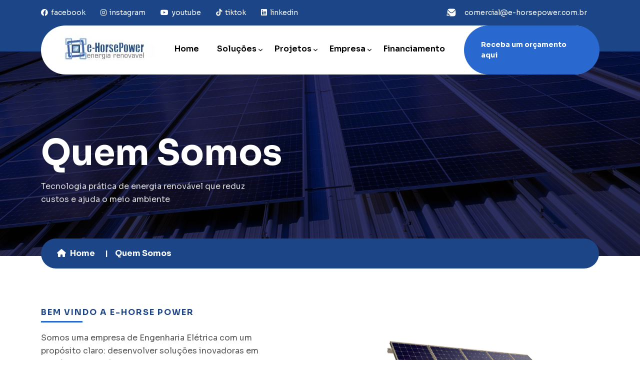

--- FILE ---
content_type: text/html
request_url: http://e-horsepower.com.br/quemsomos.html
body_size: 76544
content:
<script></script>
<!DOCTYPE html><html lang="pt-BR"><head><meta charset="utf-8"><meta name="viewport" content="width=device-width, initial-scale=1.0"><title>E-HorsePower - Quem Somos?</title><link rel="icon" href="assets/img/favicon.png"><link rel="stylesheet" type="text/css" href="assets/css/bootstrap.min.css"><link rel="stylesheet" href="assets/css/owl.carousel.min.css"><link rel="stylesheet" href="assets/css/owl.theme.default.min.css"><link rel="stylesheet" href="assets/css/slick.css"><link rel="stylesheet" href="assets/css/fontawesome.min.css"><link rel="stylesheet" href="assets/css/slick-theme.css"><link rel="stylesheet" href="assets/css/jquery.fancybox.min.css"><link rel="stylesheet" href="assets/css/style.css"><link rel="stylesheet" href="assets/css/responsive.css"><link rel="stylesheet" href="assets/css/color.css"></head><body><header><div class="top-bar"><div class="container"><div class="top-bar-text"><ul class="d-flex"><li><a href="https://www.facebook.com/e.horse.power/"><i class="fa-brands fa-facebook"></i>facebook</a></li><li><a href="https://www.instagram.com/e.horse.power/"><i class="fa-brands fa-instagram"></i>instagram</a></li><li><a href="https://www.youtube.com/channel/UCTmJZWmn9zOthPwJXkur4Lw"><i class="fa-brands fa-youtube"></i>Youtube</a></li><li><a href="https://www.tiktok.com/@e.horse.power"><i class="fa-brands fa-tiktok"></i>TikTok</a></li><li><a href="https://br.linkedin.com/company/ehorsepower"><i class="fa-brands fa-linkedin"></i>Linkedin</a></li></ul><div class="d-flex top-bar-mail"><div class="d-flex align-items-center me-4"><i><svg width="19" height="16" viewBox="0 0 19 16" fill="none" xmlns="http://www.w3.org/2000/svg"><path d="M0.833252 10.7083C0.488074 10.7083 0.208252 10.9881 0.208252 11.3333C0.208252 11.6785 0.488074 11.9583 0.833252 11.9583H3.33325C3.67843 11.9583 3.95825 11.6785 3.95825 11.3333C3.95825 10.9881 3.67843 10.7083 3.33325 10.7083H0.833252Z" fill="white"/><path d="M0.833252 13.2083C0.488074 13.2083 0.208252 13.4881 0.208252 13.8333C0.208252 14.1785 0.488074 14.4583 0.833252 14.4583H5.83325C6.17843 14.4583 6.45825 14.1785 6.45825 13.8333C6.45825 13.4881 6.17843 13.2083 5.83325 13.2083H0.833252Z" fill="white"/><path d="M2.59071 2.24172L2.5 2.16667C2.757 1.81294 3.0305 1.55276 3.38422 1.29576C4.4795 0.5 6.04189 0.5 9.16667 0.5H10.8333C13.9581 0.5 15.5205 0.5 16.6157 1.29576C16.9695 1.55276 17.2214 1.78443 17.4784 2.13816L17.3737 2.24225L15.4505 4.16551C14.0491 5.56689 13.0416 6.5725 12.1726 7.23558C11.318 7.88758 10.6712 8.14908 9.99992 8.14908C9.3285 8.14908 8.68175 7.88758 7.82717 7.23558C6.95817 6.5725 5.95066 5.56689 4.54927 4.16551L2.92989 2.54612L2.59071 2.24172Z" fill="white"/><path d="M1.6665 8.00002C1.6665 5.80009 1.6665 4.37457 1.94419 3.34125L2.06971 3.45391L3.69904 5.08322C5.05926 6.44344 6.12525 7.50944 7.06879 8.22936C8.03456 8.96619 8.94517 9.39911 9.99975 9.39911C11.0543 9.39911 11.9649 8.96619 12.9307 8.22936C13.8742 7.50944 14.9402 6.44344 16.3004 5.08324L18.0527 3.33093C18.3332 4.36507 18.3332 5.79277 18.3332 8.00002C18.3332 11.1248 18.3332 12.6872 17.5374 13.7824C17.2804 14.1362 16.9693 14.4473 16.6156 14.7043C15.5203 15.5 13.9579 15.5 10.8332 15.5H9.1665C7.9762 15.5 7.0126 15.5 6.21518 15.456C6.95154 15.2834 7.49984 14.6224 7.49984 13.8334C7.49984 12.9129 6.75365 12.1667 5.83317 12.1667H4.77687C4.91868 11.9215 4.99984 11.6369 4.99984 11.3334C4.99984 10.4129 4.25365 9.66669 3.33317 9.66669H1.67251C1.6665 9.16577 1.6665 8.61294 1.6665 8.00002Z" fill="white"/></svg></i><a href="mailto:comercial@e-horsepower.com.br"><p>comercial@e-horsepower.com.br</p></a></div></div></div></div></div><div class="container"><div class="menu-bar"><div class="logo"><a href="index.html"><img border="0" src="assets/img/logoehorse.jpg" width="226" height="63"></a></div><nav class="navbar"><ul class="navbar-links"><li class="navbar-dropdown"><a href="index.html">Home</a></li><li class="navbar-dropdown has-children"><a href="#">Soluções</a><ul class="dropdown"><li><a href="energia-solar.html">Energia Solar</a></li><li><a href="locacao.html">Locação de UFV</a></li><li><a href="automacao.html">Automação</a></li><li><a href="engenharia-eletrica.html">Engenharia Elétrica</a></li></ul></li><li class="navbar-dropdown has-children"><a href="#">Projetos</a><ul class="dropdown"><li><a href="industriais.html">Industriais</a></li><li><a href="comerciais.html">Comerciais</a></li><li><a href="residenciais.html">Residenciais</a></li><li><a href="rurais.html">Rurais</a></li><li><a href="off-grid.html">OFF GRID</a></li></ul></li><li class="navbar-dropdown has-children"><a href="#">Empresa</a><ul class="dropdown"><li><a href="quemsomos.html">Quem Somos</a></li><li><a href="contato.html">Contato</a></li><li><a href="https://e-horsepower.com.br/blog">Blog</a></li></ul></li><li class="navbar-dropdown"><a href="financiamento.html">Financiamento</a></li></ul></nav><div class="search-style d-flex align-items-center"><!--<a href="javascript:void(0)" class="search-btn"><svg height="512" viewBox="0 0 24 24" width="512" xmlns="http://www.w3.org/2000/svg"><g id="_12" data-name="12"><path d="m21.71 20.29-2.83-2.82a9.52 9.52 0 1 0 -1.41 1.41l2.82 2.83a1 1 0 0 0 1.42 0 1 1 0 0 0 0-1.42zm-17.71-8.79a7.5 7.5 0 1 1 7.5 7.5 7.5 7.5 0 0 1 -7.5-7.5z"></path></g></svg></a>--><a class="header-button newsbox button" href="https://wa.me/5554991142918">Receba um orçamento aqui</a></div><div class="bar-menu"><i class="fa-solid fa-bars"></i></div></div></div><div class="mobile-nav hmburger-menu" id="mobile-nav" style="display:block;"><div class="res-log"><a href="index.html"><img border="0" src="assets/img/logoehorse.jpg" width="226" height="63"><!--<svg width="226" height="63" viewBox="0 0 226 63" fill="none" xmlns="http://www.w3.org/2000/svg"><path d="M57.3542 55V46.18H58.7942V55H57.3542ZM62.7302 55L59.9462 51.148H61.5782L64.4462 55H62.7302ZM58.3262 51.952V50.74H60.6062C60.9502 50.74 61.2462 50.672 61.4942 50.536C61.7422 50.392 61.9302 50.196 62.0582 49.948C62.1942 49.7 62.2622 49.412 62.2622 49.084C62.2622 48.764 62.1942 48.48 62.0582 48.232C61.9302 47.984 61.7422 47.788 61.4942 47.644C61.2462 47.5 60.9502 47.428 60.6062 47.428H58.3262V46.18H60.4142C61.0862 46.18 61.6702 46.284 62.1662 46.492C62.6622 46.692 63.0462 46.996 63.3182 47.404C63.5902 47.812 63.7262 48.336 63.7262 48.976V49.168C63.7262 49.808 63.5862 50.332 63.3062 50.74C63.0342 51.148 62.6502 51.452 62.1542 51.652C61.6662 51.852 61.0862 51.952 60.4142 51.952H58.3262ZM65.8738 55V46.24H67.3018V55H65.8738ZM67.0618 55V53.752H71.1658V55H67.0618ZM67.0618 51.172V49.924H70.8298V51.172H67.0618ZM67.0618 47.488V46.24H71.0578V47.488H67.0618ZM73.0456 55V46.24H75.3976L79.4656 53.764H79.8616L79.6216 53.98V46.24H80.9896V55H78.6136L74.5456 47.476H74.1496L74.3896 47.26V55H73.0456ZM83.3464 55V46.24H84.7744V55H83.3464ZM84.5344 55V53.752H88.6384V55H84.5344ZM84.5344 51.172V49.924H88.3024V51.172H84.5344ZM84.5344 47.488V46.24H88.5304V47.488H84.5344ZM91.9583 55L89.6663 46.24H91.1543L93.0863 54.052L92.5703 53.764H93.8783L93.3143 54.052L94.8623 46.588H96.1343L94.2983 55H91.9583ZM97.2143 55L95.1983 46.588H96.5303L98.2943 54.052L97.7423 53.764H99.0503L98.5103 54.052L100.226 46.24H101.642L99.5783 55H97.2143ZM101.853 55L104.925 46.24H107.313L110.481 55H108.993L106.221 47.2L106.809 47.476H105.357L105.981 47.2L103.293 55H101.853ZM103.845 52.528L104.301 51.28H107.973L108.441 52.528H103.845ZM113.116 55.048V53.848H115.432C115.864 53.848 116.196 53.728 116.428 53.488C116.668 53.248 116.788 52.92 116.788 52.504C116.788 52.08 116.672 51.752 116.44 51.52C116.208 51.28 115.872 51.16 115.432 51.16H113.116V50.248H115.288C115.864 50.248 116.372 50.32 116.812 50.464C117.252 50.6 117.6 50.828 117.856 51.148C118.112 51.468 118.24 51.904 118.24 52.456V52.624C118.24 53.136 118.128 53.576 117.904 53.944C117.688 54.304 117.36 54.58 116.92 54.772C116.488 54.956 115.944 55.048 115.288 55.048H113.116ZM111.928 55.048V46.18H113.356V55.048H111.928ZM113.116 50.908V50.008H115.108C115.564 50.008 115.896 49.888 116.104 49.648C116.32 49.4 116.428 49.084 116.428 48.7C116.428 48.308 116.32 47.992 116.104 47.752C115.896 47.504 115.564 47.38 115.108 47.38H113.116V46.18H114.928C115.904 46.18 116.64 46.388 117.136 46.804C117.632 47.212 117.88 47.8 117.88 48.568V48.736C117.88 49.28 117.752 49.712 117.496 50.032C117.248 50.352 116.9 50.58 116.452 50.716C116.012 50.844 115.504 50.908 114.928 50.908H113.116ZM120.132 55V46.24H121.572V55H120.132ZM121.332 55V53.716H125.232V55H121.332ZM126.718 55V46.24H128.146V55H126.718ZM127.906 55V53.752H132.01V55H127.906ZM127.906 51.172V49.924H131.674V51.172H127.906ZM127.906 47.488V46.24H131.902V47.488H127.906ZM138.266 55V47.272H139.706V55H138.266ZM135.674 47.512V46.24H142.31V47.512H135.674ZM143.768 55V46.24H145.196V55H143.768ZM144.956 55V53.752H149.06V55H144.956ZM144.956 51.172V49.924H148.724V51.172H144.956ZM144.956 47.488V46.24H148.952V47.488H144.956ZM154.746 55.216C153.946 55.216 153.262 55.08 152.694 54.808C152.134 54.528 151.678 54.164 151.326 53.716C150.982 53.26 150.726 52.772 150.558 52.252C150.398 51.724 150.318 51.216 150.318 50.728V50.464C150.318 49.928 150.402 49.396 150.57 48.868C150.738 48.34 150.994 47.86 151.338 47.428C151.69 46.996 152.142 46.648 152.694 46.384C153.254 46.12 153.914 45.988 154.674 45.988C155.466 45.988 156.15 46.128 156.726 46.408C157.302 46.688 157.758 47.08 158.094 47.584C158.438 48.08 158.642 48.668 158.706 49.348H157.254C157.19 48.9 157.038 48.528 156.798 48.232C156.566 47.928 156.266 47.7 155.898 47.548C155.538 47.396 155.13 47.32 154.674 47.32C154.202 47.32 153.782 47.404 153.414 47.572C153.054 47.74 152.754 47.972 152.514 48.268C152.274 48.564 152.09 48.912 151.962 49.312C151.842 49.704 151.782 50.136 151.782 50.608C151.782 51.056 151.842 51.48 151.962 51.88C152.09 52.272 152.278 52.62 152.526 52.924C152.774 53.228 153.082 53.464 153.45 53.632C153.826 53.8 154.258 53.884 154.746 53.884C155.45 53.884 156.042 53.712 156.522 53.368C157.002 53.016 157.294 52.516 157.398 51.868H158.862C158.782 52.484 158.574 53.048 158.238 53.56C157.902 54.064 157.442 54.468 156.858 54.772C156.274 55.068 155.57 55.216 154.746 55.216ZM166.276 55V46.24H167.716V55H166.276ZM160.432 55V46.24H161.872V55H160.432ZM161.596 51.268V49.984H166.552V51.268H161.596ZM170.065 55V46.24H172.417L176.485 53.764H176.881L176.641 53.98V46.24H178.009V55H175.633L171.565 47.476H171.169L171.409 47.26V55H170.065ZM184.386 55.216C183.594 55.216 182.91 55.08 182.334 54.808C181.766 54.528 181.294 54.16 180.918 53.704C180.542 53.248 180.262 52.76 180.078 52.24C179.902 51.712 179.814 51.208 179.814 50.728V50.464C179.814 49.936 179.906 49.408 180.09 48.88C180.282 48.352 180.566 47.872 180.942 47.44C181.326 47 181.802 46.648 182.37 46.384C182.946 46.12 183.618 45.988 184.386 45.988C185.154 45.988 185.822 46.12 186.39 46.384C186.958 46.648 187.434 47 187.818 47.44C188.202 47.872 188.486 48.352 188.67 48.88C188.862 49.408 188.958 49.936 188.958 50.464V50.728C188.958 51.208 188.866 51.712 188.682 52.24C188.498 52.76 188.218 53.248 187.842 53.704C187.474 54.16 187.002 54.528 186.426 54.808C185.85 55.08 185.17 55.216 184.386 55.216ZM184.386 53.884C184.866 53.884 185.298 53.796 185.682 53.62C186.066 53.444 186.394 53.204 186.666 52.9C186.938 52.596 187.142 52.248 187.278 51.856C187.422 51.464 187.494 51.048 187.494 50.608C187.494 50.144 187.422 49.716 187.278 49.324C187.134 48.924 186.926 48.576 186.654 48.28C186.39 47.976 186.066 47.74 185.682 47.572C185.298 47.404 184.866 47.32 184.386 47.32C183.906 47.32 183.474 47.404 183.09 47.572C182.706 47.74 182.378 47.976 182.106 48.28C181.834 48.576 181.626 48.924 181.482 49.324C181.346 49.716 181.278 50.144 181.278 50.608C181.278 51.048 181.346 51.464 181.482 51.856C181.626 52.248 181.834 52.596 182.106 52.9C182.378 53.204 182.706 53.444 183.09 53.62C183.474 53.796 183.906 53.884 184.386 53.884ZM190.749 55V46.24H192.189V55H190.749ZM191.949 55V53.716H195.849V55H191.949ZM201.202 55.216C200.41 55.216 199.726 55.08 199.15 54.808C198.582 54.528 198.11 54.16 197.734 53.704C197.358 53.248 197.078 52.76 196.894 52.24C196.718 51.712 196.63 51.208 196.63 50.728V50.464C196.63 49.936 196.722 49.408 196.906 48.88C197.098 48.352 197.382 47.872 197.758 47.44C198.142 47 198.618 46.648 199.186 46.384C199.762 46.12 200.434 45.988 201.202 45.988C201.97 45.988 202.638 46.12 203.206 46.384C203.774 46.648 204.25 47 204.634 47.44C205.018 47.872 205.302 48.352 205.486 48.88C205.678 49.408 205.774 49.936 205.774 50.464V50.728C205.774 51.208 205.682 51.712 205.498 52.24C205.314 52.76 205.034 53.248 204.658 53.704C204.29 54.16 203.818 54.528 203.242 54.808C202.666 55.08 201.986 55.216 201.202 55.216ZM201.202 53.884C201.682 53.884 202.114 53.796 202.498 53.62C202.882 53.444 203.21 53.204 203.482 52.9C203.754 52.596 203.958 52.248 204.094 51.856C204.238 51.464 204.31 51.048 204.31 50.608C204.31 50.144 204.238 49.716 204.094 49.324C203.95 48.924 203.742 48.576 203.47 48.28C203.206 47.976 202.882 47.74 202.498 47.572C202.114 47.404 201.682 47.32 201.202 47.32C200.722 47.32 200.29 47.404 199.906 47.572C199.522 47.74 199.194 47.976 198.922 48.28C198.65 48.576 198.442 48.924 198.298 49.324C198.162 49.716 198.094 50.144 198.094 50.608C198.094 51.048 198.162 51.464 198.298 51.856C198.442 52.248 198.65 52.596 198.922 52.9C199.194 53.204 199.522 53.444 199.906 53.62C200.29 53.796 200.722 53.884 201.202 53.884ZM211.561 55.216C210.841 55.216 210.201 55.1 209.641 54.868C209.081 54.628 208.605 54.3 208.213 53.884C207.821 53.468 207.521 52.984 207.313 52.432C207.113 51.88 207.013 51.296 207.013 50.68V50.416C207.013 49.864 207.109 49.324 207.301 48.796C207.493 48.268 207.773 47.792 208.141 47.368C208.517 46.944 208.973 46.608 209.509 46.36C210.053 46.112 210.673 45.988 211.369 45.988C212.113 45.988 212.777 46.132 213.361 46.42C213.945 46.7 214.413 47.092 214.765 47.596C215.117 48.092 215.321 48.668 215.377 49.324H213.913C213.865 48.892 213.717 48.528 213.469 48.232C213.229 47.936 212.925 47.712 212.557 47.56C212.197 47.4 211.801 47.32 211.369 47.32C210.937 47.32 210.541 47.4 210.181 47.56C209.829 47.712 209.525 47.932 209.269 48.22C209.013 48.5 208.817 48.84 208.681 49.24C208.545 49.632 208.477 50.072 208.477 50.56C208.477 51.104 208.549 51.584 208.693 52C208.845 52.416 209.057 52.768 209.329 53.056C209.601 53.336 209.925 53.552 210.301 53.704C210.685 53.848 211.105 53.92 211.561 53.92C212.193 53.92 212.745 53.792 213.217 53.536C213.697 53.272 214.057 52.932 214.297 52.516L213.925 53.92V51.484H215.269V53.5C214.877 54.044 214.365 54.468 213.733 54.772C213.109 55.068 212.385 55.216 211.561 55.216ZM211.261 51.772V50.644H216.001V51.772H211.261ZM218.96 51.616L216.248 46.24H217.736L219.92 50.656L219.5 50.524H220.772L220.328 50.656L222.356 46.24H223.76L221.228 51.616H218.96ZM219.392 55V51.364H220.796V55H219.392Z" fill="#666666"></path><path d="M58.8022 39V15.64H63.9222V39H58.8022ZM63.2822 39V34.648H73.4902V39H63.2822ZM63.2822 29.304V24.952H72.7542V29.304H63.2822ZM63.2822 19.992V15.64H73.2662V19.992H63.2822ZM81.0022 39V15.64H89.6102L98.4102 34.744H99.4982L98.8582 35.32V15.64H103.786V39H95.1142L86.3142 19.896H85.2262L85.8662 19.32V39H81.0022ZM112.233 39V15.64H117.353V39H112.233ZM116.713 39V34.648H126.921V39H116.713ZM116.713 29.304V24.952H126.185V29.304H116.713ZM116.713 19.992V15.64H126.697V19.992H116.713ZM134.433 39V15.448H139.681V39H134.433ZM148.609 39L141.761 28.952H147.521L154.689 39H148.609ZM138.273 31.512V27.384H144.033C144.801 27.384 145.463 27.2347 146.017 26.936C146.593 26.616 147.031 26.1787 147.329 25.624C147.649 25.048 147.809 24.3867 147.809 23.64C147.809 22.8933 147.649 22.2427 147.329 21.688C147.031 21.112 146.593 20.6747 146.017 20.376C145.463 20.056 144.801 19.896 144.033 19.896H138.273V15.448H143.617C145.559 15.448 147.244 15.7467 148.673 16.344C150.103 16.92 151.201 17.784 151.969 18.936C152.737 20.088 153.121 21.5387 153.121 23.288V23.8C153.121 25.528 152.727 26.968 151.937 28.12C151.169 29.2507 150.071 30.104 148.641 30.68C147.233 31.2347 145.559 31.512 143.617 31.512H138.273Z" fill="black"></path><path d="M172.08 39.608C169.99 39.608 168.166 39.2667 166.608 38.584C165.051 37.88 163.76 36.9413 162.736 35.768C161.734 34.5947 160.987 33.2933 160.496 31.864C160.006 30.4347 159.76 29.0053 159.76 27.576V26.872C159.76 25.4 160.006 23.96 160.496 22.552C160.987 21.144 161.723 19.864 162.704 18.712C163.707 17.56 164.944 16.6427 166.416 15.96C167.91 15.2773 169.627 14.936 171.568 14.936C173.68 14.936 175.547 15.3307 177.168 16.12C178.79 16.888 180.091 17.9653 181.072 19.352C182.054 20.7173 182.619 22.3067 182.768 24.12H177.52C177.392 23.2667 177.051 22.52 176.496 21.88C175.963 21.24 175.27 20.7387 174.416 20.376C173.584 20.0133 172.635 19.832 171.568 19.832C170.544 19.832 169.627 20.0133 168.816 20.376C168.027 20.7387 167.344 21.2507 166.768 21.912C166.214 22.5733 165.787 23.3627 165.488 24.28C165.211 25.176 165.072 26.168 165.072 27.256C165.072 28.3867 165.222 29.4213 165.52 30.36C165.84 31.2773 166.299 32.0773 166.896 32.76C167.494 33.4213 168.23 33.9333 169.104 34.296C170 34.6587 170.992 34.84 172.08 34.84C173.531 34.84 174.79 34.5413 175.856 33.944C176.923 33.3467 177.691 32.5573 178.16 31.576L177.52 35.16V29.592H182.352V34.584C181.35 36.2053 179.963 37.4533 178.192 38.328C176.443 39.1813 174.406 39.608 172.08 39.608ZM171.408 30.616V26.84H184.272V30.616H171.408ZM190.929 39V15.64H196.177V39H190.929ZM202.354 39L210.322 26.552L210.386 27.096L203.026 15.64H208.786L213.33 22.936H214.066L218.546 15.64H224.146L216.754 27.16L216.658 26.648L224.882 39H219.09L213.778 30.744H213.01L207.954 39H202.354Z" fill="#0A9642"></path><path fill-rule="evenodd" clip-rule="evenodd" d="M24.6271 54.74C33.9441 54.74 41.497 47.187 41.497 37.87C41.497 28.5529 33.9441 21 24.6271 21C15.31 21 7.75708 28.5529 7.75708 37.87C7.75708 47.187 15.31 54.74 24.6271 54.74ZM24.6271 50.5225C31.6148 50.5225 37.2795 44.8578 37.2795 37.87C37.2795 30.8822 31.6148 25.2175 24.6271 25.2175C17.6393 25.2175 11.9746 30.8822 11.9746 37.87C11.9746 44.8578 17.6393 50.5225 24.6271 50.5225Z" fill="#FE5716"></path><path fill-rule="evenodd" clip-rule="evenodd" d="M49.2542 37.87C49.2542 51.4712 38.2283 62.4971 24.6271 62.4971C11.0259 62.4971 0 51.4712 0 37.87C0 25.5975 8.977 15.4216 20.7228 13.5507V17.5144C11.1445 19.3406 3.9043 27.7598 3.9043 37.87C3.9043 49.3149 13.1822 58.5928 24.6271 58.5928C36.072 58.5928 45.3499 49.3149 45.3499 37.87C45.3499 37.1603 45.3142 36.459 45.2446 35.7677H49.1657C49.2243 36.4607 49.2542 37.1618 49.2542 37.87Z" fill="#0A9642"></path><path d="M30.1782 37.563L22.8449 45V37.563H19.1782L26.6425 30V37.563H30.1782Z" fill="#FE5716"></path><path fill-rule="evenodd" clip-rule="evenodd" d="M44.1782 0H41.1782V3H44.1782V0ZM33.1782 5H38.1782V10H33.1782V5ZM34.1782 17H38.1782V21H34.1782V17ZM42.1782 27V23H46.1782V27H42.1782ZM50.1782 19H48.1782V21H50.1782V19Z" fill="#FE5716"></path><path fill-rule="evenodd" clip-rule="evenodd" d="M24.1782 12H29.1782V17H24.1782V12ZM45.1782 30H48.1782V32H45.1782V30ZM44.1782 13H41.1782V16H44.1782V13Z" fill="#0A9642"></path></svg>--></a></div><ul><li><a href="index.html">Home</a></li><li class="menu-item-has-children"><a href="JavaScript:void(0)">Soluções</a><ul class="sub-menu"><li><a href="energia-solar.html">Energia Solar</a></li><li><a href="locacao.html">Locação de UFV</a></li><li><a href="automacao.html">Automação</a></li><li><a href="engenharia-eletrica.html">Engenharia Elétrica</a></li></ul></li><li class="menu-item-has-children"><a href="JavaScript:void(0)">Projetos</a><ul class="sub-menu"><li><a href="industriais.html">Industriais</a></li><li><a href="comerciais.html">Comerciais</a></li><li><a href="residenciais.html">Residenciais</a></li><li><a href="rurais.html">Rurais</a></li><li><a href="off-grid.html">OFF GRID</a></li></ul></li><li class="menu-item-has-children"><a href="JavaScript:void(0)">Empresa</a><ul class="sub-menu"><li><a href="quemsomos.html">Quem Somos</a></li><li><a href="contato.html">Contato</a></li><li><a href="https://e-horsepower.com.br/blog">Blog</a></li></ul></li><li class="navbar-dropdown"><a href="financiamento.html">Financiamento</a></li></ul><a href="JavaScript:void(0)" id="res-cross"></a><div class="about-energix"><div class="d-flex align-items-center top-bar-mail"><div class="d-flex align-items-center"><i><svg width="20" height="20" viewBox="0 0 37 37" fill="none" xmlns="http://www.w3.org/2000/svg"><!-- <path fill-rule="evenodd" clip-rule="evenodd" d="M10.7917 4.23926C10.1532 4.23926 9.6355 4.75693 9.6355 5.39551V31.6038C9.6355 32.2424 10.1532 32.7601 10.7917 32.7601H26.2084C26.847 32.7601 27.3647 32.2424 27.3647 31.6038V5.39551C27.3647 4.75693 26.847 4.23926 26.2084 4.23926H10.7917ZM7.323 5.39551C7.323 3.47977 8.87601 1.92676 10.7917 1.92676H26.2084C28.1241 1.92676 29.6772 3.47977 29.6772 5.39551V31.6038C29.6772 33.5195 28.1241 35.0726 26.2084 35.0726H10.7917C8.87601 35.0726 7.323 33.5195 7.323 31.6038V5.39551Z" fill="white"></path><path fill-rule="evenodd" clip-rule="evenodd" d="M15.8022 7.70801C15.8022 7.06943 16.3199 6.55176 16.9585 6.55176H20.0418C20.6804 6.55176 21.1981 7.06943 21.1981 7.70801C21.1981 8.34658 20.6804 8.86426 20.0418 8.86426H16.9585C16.3199 8.86426 15.8022 8.34658 15.8022 7.70801Z" fill="white"></path><path fill-rule="evenodd" clip-rule="evenodd" d="M14.2605 29.291C14.2605 28.6525 14.7782 28.1348 15.4167 28.1348H21.5834C22.222 28.1348 22.7397 28.6525 22.7397 29.291C22.7397 29.9296 22.222 30.4473 21.5834 30.4473H15.4167C14.7782 30.4473 14.2605 29.9296 14.2605 29.291Z" fill="white"></path>
              --></svg></i><a href="https://wa.me/5554991142918"><p align="left">(54) 3419-4019 - (54) 99114-2918 </p></a></div></div><div class="d-flex align-items-center top-bar-mail"><div class="d-flex align-items-center"><i><svg width="19" height="16" viewBox="0 0 19 16" fill="none" xmlns="http://www.w3.org/2000/svg"><path d="M0.833252 10.7083C0.488074 10.7083 0.208252 10.9881 0.208252 11.3333C0.208252 11.6785 0.488074 11.9583 0.833252 11.9583H3.33325C3.67843 11.9583 3.95825 11.6785 3.95825 11.3333C3.95825 10.9881 3.67843 10.7083 3.33325 10.7083H0.833252Z" fill="white"></path><path d="M0.833252 13.2083C0.488074 13.2083 0.208252 13.4881 0.208252 13.8333C0.208252 14.1785 0.488074 14.4583 0.833252 14.4583H5.83325C6.17843 14.4583 6.45825 14.1785 6.45825 13.8333C6.45825 13.4881 6.17843 13.2083 5.83325 13.2083H0.833252Z" fill="white"></path><path d="M2.59071 2.24172L2.5 2.16667C2.757 1.81294 3.0305 1.55276 3.38422 1.29576C4.4795 0.5 6.04189 0.5 9.16667 0.5H10.8333C13.9581 0.5 15.5205 0.5 16.6157 1.29576C16.9695 1.55276 17.2214 1.78443 17.4784 2.13816L17.3737 2.24225L15.4505 4.16551C14.0491 5.56689 13.0416 6.5725 12.1726 7.23558C11.318 7.88758 10.6712 8.14908 9.99992 8.14908C9.3285 8.14908 8.68175 7.88758 7.82717 7.23558C6.95817 6.5725 5.95066 5.56689 4.54927 4.16551L2.92989 2.54612L2.59071 2.24172Z" fill="white"></path><path d="M1.6665 8.00002C1.6665 5.80009 1.6665 4.37457 1.94419 3.34125L2.06971 3.45391L3.69904 5.08322C5.05926 6.44344 6.12525 7.50944 7.06879 8.22936C8.03456 8.96619 8.94517 9.39911 9.99975 9.39911C11.0543 9.39911 11.9649 8.96619 12.9307 8.22936C13.8742 7.50944 14.9402 6.44344 16.3004 5.08324L18.0527 3.33093C18.3332 4.36507 18.3332 5.79277 18.3332 8.00002C18.3332 11.1248 18.3332 12.6872 17.5374 13.7824C17.2804 14.1362 16.9693 14.4473 16.6156 14.7043C15.5203 15.5 13.9579 15.5 10.8332 15.5H9.1665C7.9762 15.5 7.0126 15.5 6.21518 15.456C6.95154 15.2834 7.49984 14.6224 7.49984 13.8334C7.49984 12.9129 6.75365 12.1667 5.83317 12.1667H4.77687C4.91868 11.9215 4.99984 11.6369 4.99984 11.3334C4.99984 10.4129 4.25365 9.66669 3.33317 9.66669H1.67251C1.6665 9.16577 1.6665 8.61294 1.6665 8.00002Z" fill="white"></path></svg></i><a href="mailto:comercial@e-horsepower.com.br"><p>contato@e-horsepower.com.br</p></a></div></div></div></div></header><section class="banner" style="background-image:url(assets/img/solarcasa.jpg)"><div class="container"><div class="banner-text"><h2>Quem Somos</h2><p>Tecnologia prática de energia renovável que reduz custos e ajuda o meio ambiente</p><ul class="page-breadcrumb"><li><a href="index.html"><i class="fa-solid fa-house pe-2"></i>Home</a></li><li>Quem somos</li></ul></div></div></section><section class="gap"><div class="container"><div class="row"><div class="col-xl-5"><div class="heading"><p>BEM VINDO A E-HORSE POWER</p><div class="line"></div><!--<h2>REDUÇÃO DE CUSTO E RETORNO DO SEU INVESTIMENTO</h2>--></div><div class="renewable-group w-100"><p>Somos uma empresa de Engenharia Elétrica com um propósito claro: desenvolver soluções inovadoras em Eficiência Energética e Automação residencial e industrial.<br> Nosso objetivo é oferecer a você, os benefícios de uma residência ou empresa altamente eficiente energeticamente. 
            <br>Se você deseja economizar energia, reduzir suas despesas e contribuir para a preservação do nosso planeta sem abrir mão do conforto e segurança de sua casa ou empresa, a e-HorsePower Energia Renovável é a sua parceira ideal. 
            <br>Siga-nos para descobrir soluções inovadoras em Eficiência Energética e Automação que trabalharam a diferença em sua vida e no mundo. Vamos juntos criar um futuro mais sustentável e consciente!
</p><!--<img alt="chris-hemsworth" src="assets/img/chris-hemsworth.png"><h3>Thiago Lucena</h3><h6>Diretor E-Horse Power</h6>--></div></div><div class="col-xl-7"><div class="about-img"><img alt="about" src="assets/img/e2.png"><!--<img alt="about" class="img-about" src="assets/img/e1.png">--><div class="about-two-content"><div class="d-flex"><i><svg width="38" height="38" viewBox="0 0 38 38" xmlns="http://www.w3.org/2000/svg"><path d="M20.1875 30.875H10.6875C8.72337 30.875 7.125 29.2766 7.125 27.3125V7.125C7.125 5.16087 8.72337 3.5625 10.6875 3.5625H24.9375C26.9016 3.5625 28.5 5.16087 28.5 7.125V13.1338C28.5 13.7893 29.0308 14.3213 29.6875 14.3213C30.3442 14.3213 30.875 13.7893 30.875 13.1338V7.125C30.875 3.85106 28.2114 1.1875 24.9375 1.1875H10.6875C7.41356 1.1875 4.75 3.85106 4.75 7.125V27.3125C4.75 30.5864 7.41356 33.25 10.6875 33.25H20.1875C20.8442 33.25 21.375 32.718 21.375 32.0625C21.375 31.407 20.8442 30.875 20.1875 30.875Z" fill="#0a9642"></path><path d="M11.875 10.6875H20.1875C20.8442 10.6875 21.375 10.1555 21.375 9.5C21.375 8.8445 20.8442 8.3125 20.1875 8.3125H11.875C11.2183 8.3125 10.6875 8.8445 10.6875 9.5C10.6875 10.1555 11.2183 10.6875 11.875 10.6875Z" fill="#0a9642"></path><path d="M22.99 15.4375C22.99 14.782 22.4592 14.25 21.8025 14.25H11.875C11.2183 14.25 10.6875 14.782 10.6875 15.4375C10.6875 16.093 11.2183 16.625 11.875 16.625H21.8025C22.4592 16.625 22.99 16.093 22.99 15.4375Z" fill="#0a9642"></path><path d="M19.6175 20.1875C19.6175 19.532 19.0867 19 18.43 19H11.875C11.2183 19 10.6875 19.532 10.6875 20.1875C10.6875 20.843 11.2183 21.375 11.875 21.375H18.43C19.0867 21.375 19.6175 20.843 19.6175 20.1875Z" fill="#0a9642"></path><path d="M11.875 23.75C11.2183 23.75 10.6875 24.282 10.6875 24.9375C10.6875 25.593 11.2183 26.125 11.875 26.125H17.8838C18.5404 26.125 19.0712 25.593 19.0712 24.9375C19.0712 24.282 18.5404 23.75 17.8838 23.75H11.875Z" fill="#0a9642"></path><path d="M35.625 23.75C35.625 19.8206 32.4294 16.625 28.5 16.625C24.5706 16.625 21.375 19.8206 21.375 23.75C21.375 25.8531 22.2965 27.74 23.75 29.0462V35.0277C23.75 35.6856 24.1122 36.2888 24.6929 36.5999C25.2771 36.9134 25.9754 36.879 26.5264 36.5121L28.5 35.1868L30.4784 36.5144C30.7753 36.7127 31.1172 36.8113 31.4616 36.8113C31.7502 36.8113 32.0411 36.7412 32.3071 36.5987C32.8878 36.2876 33.25 35.6844 33.25 35.0265V29.0451C34.7035 27.74 35.625 25.8542 35.625 23.75ZM30.875 33.9197L29.1626 32.7702C28.7613 32.5007 28.2399 32.5007 27.8386 32.7702L26.1262 33.9197V30.4594C26.8707 30.7242 27.6676 30.875 28.5012 30.875C29.3348 30.875 30.1316 30.723 30.8762 30.4594L30.875 33.9197ZM28.5 28.5C25.8804 28.5 23.75 26.3696 23.75 23.75C23.75 21.1304 25.8804 19 28.5 19C31.1196 19 33.25 21.1304 33.25 23.75C33.25 26.3696 31.1196 28.5 28.5 28.5Z" fill="#0a9642"></path></svg></i><div><div class="d-flex"><span>+</span><h2 class="timer count-title count-number" data-to="18" data-speed="1500">18&nbsp;</h2></div><h6>de experiência</h6></div></div></div></div></div></div></div></section><section class="process-solutions gap"><div class="container"><div class="row"><div class="col-lg-12 col-md-6"><div class="free-consultation"><div class="free-consultation-number"><h3>Visão</h3><span></span></div><p> 
            Ser uma empresa reconhecida pela sua excelencia em atendimento, relacionamento e compromisso com seus clientes, colaboradores, fornecedores, meio ambiente e sociedade.
          </p><div class="free-consultation-number"><h3>Missão</h3><span></span></div><p> 
            Projetar, desenvolver, instalar e manter projetos em eficiência energética promovendo a redução de custos, sustentabilidade e a satisfação dos clientes.
          </p><div class="free-consultation-number"><h3>Valores</h3><span></span></div><p> 
            Respeito - Como base de qualquer negociação <br>Confiança - Disponibilidade de prestar todas as informações aos clientes antes, durante e após a efetivação da venda.
<br>Comunicação - Transparência e clareza
<br>Segurança - Garantir a segurança dos nossos clientes e colaboradores
<br>Responsabilidade - Contribuir com a sociedade no desenvolvimento econômico, social e ambiental.
          </p></div></div></div></div></section><br><br><br><section class="section-solar-energy gap"><div class="container"><div class="heading"><p>Soluções em energia solar</p><div class="line"></div><h2>Produza sua própria energia economizando até 80% do seu custo mensal </h2></div><div class="row"><!--<div class="col-xl-3 col-lg-4 "><div class="use-energix two"><div class="use-energix-icon"><i><svg width="65" height="65" viewBox="0 0 65 65" fill="none" xmlns="http://www.w3.org/2000/svg"><path d="M21.8637 27.379H21.4698C15.5607 27.379 10.9319 22.7502 10.9319 16.8411C10.9319 10.932 15.5607 6.30322 21.4698 6.30322C27.3789 6.30322 32.0076 10.932 32.0076 16.8411V17.235C32.0076 17.826 31.6137 18.2199 31.0228 18.2199C30.4319 18.2199 30.0379 17.826 30.0379 17.235V16.8411C30.0379 12.0153 26.2955 8.27292 21.4698 8.27292C16.644 8.27292 12.9016 12.0153 12.9016 16.8411C12.9016 21.6669 16.644 25.4093 21.4698 25.4093H21.8637C22.4546 25.4093 22.8486 25.8032 22.8486 26.3941C22.8486 26.985 22.4546 27.379 21.8637 27.379Z" fill="#0A9642"/><path d="M21.4697 4.33335C20.8788 4.33335 20.4849 3.93941 20.4849 3.3485V1.96971C20.4849 1.3788 20.8788 0.984863 21.4697 0.984863C22.0606 0.984863 22.4546 1.3788 22.4546 1.96971V3.3485C22.4546 3.93941 22.0606 4.33335 21.4697 4.33335Z" fill="#0A9642"/><path d="M7.8788 17.8257H6.5985C6.00759 17.8257 5.61365 17.4317 5.61365 16.8408C5.61365 16.2499 6.00759 15.856 6.5985 15.856H7.8788C8.46971 15.856 8.86365 16.2499 8.86365 16.8408C8.86365 17.4317 8.46971 17.8257 7.8788 17.8257Z" fill="#0A9642"/><path d="M11.8182 8.27267C11.5228 8.27267 11.3258 8.17418 11.1288 7.97721L10.2425 6.99236C9.84854 6.59842 9.84854 5.90903 10.2425 5.61357C10.6364 5.21964 11.2273 5.31812 11.6213 5.71206L12.5076 6.69691C12.9016 7.09085 12.8031 7.68176 12.4091 8.0757C12.3107 8.17418 12.0152 8.27267 11.8182 8.27267Z" fill="#0A9642"/><path d="M31.1213 27.4774C30.8258 27.4774 30.6289 27.3789 30.4319 27.1819L30.3334 27.0834C29.9395 26.6895 29.9395 26.0986 30.3334 25.7046C30.7274 25.3107 31.3183 25.3107 31.7122 25.7046L31.8107 25.8031C32.2046 26.1971 32.2046 26.788 31.8107 27.1819C31.6137 27.3789 31.4168 27.4774 31.1213 27.4774Z" fill="#0A9642"/><path d="M10.9318 28.3637C10.7349 28.3637 10.4394 28.2652 10.2424 28.0682C9.8485 27.6743 9.8485 27.0834 10.144 26.6894L11.0303 25.7046C11.4243 25.3107 12.0152 25.3107 12.4091 25.6061C12.803 26.0001 12.803 26.591 12.5076 26.9849L11.6212 27.9697C11.4243 28.2652 11.2273 28.3637 10.9318 28.3637Z" fill="#0A9642"/><path d="M31.0228 8.27287C30.8258 8.27287 30.5303 8.17438 30.3334 7.97741C29.9394 7.58347 29.9394 6.99256 30.2349 6.59862L31.1213 5.61378C31.5152 5.21984 32.1061 5.21984 32.5 5.51529C32.894 5.90923 32.894 6.50014 32.5985 6.89408L31.7122 7.87893C31.5152 8.17438 31.3182 8.27287 31.0228 8.27287Z" fill="#0A9642"/><path d="M61.2576 52.5909H19.5C19.2045 52.5909 18.9091 52.4924 18.8106 52.2955C18.7121 52.0985 18.5151 51.803 18.5151 51.5076L21.7651 17.1364C21.7651 16.6439 22.2576 16.25 22.75 16.25H58.106C58.5985 16.25 58.9924 16.6439 59.0909 17.1364L62.2424 51.5076C62.2424 51.803 62.1439 52.0985 61.947 52.2955C61.75 52.4924 61.553 52.5909 61.2576 52.5909ZM20.5833 50.6212H60.1742L57.2197 18.2197H23.6363L20.5833 50.6212Z" fill="#0A9642"/><path d="M29.9394 52.591C29.3485 52.591 28.9546 52.0985 28.9546 51.6061L30.5303 17.9243C30.5303 17.3334 31.0228 16.9395 31.5152 16.9395C32.1061 16.9395 32.5 17.4319 32.5 17.9243L30.9243 51.6061C30.9243 52.197 30.4319 52.591 29.9394 52.591Z" fill="#0A9642"/><path d="M40.3788 52.591C39.7879 52.591 39.3939 52.197 39.3939 51.6061V17.9243C39.3939 17.3334 39.7879 16.9395 40.3788 16.9395C40.9697 16.9395 41.3636 17.3334 41.3636 17.9243V51.6061C41.3636 52.197 40.9697 52.591 40.3788 52.591Z" fill="#0A9642"/><path d="M50.8182 52.591C50.3257 52.591 49.8333 52.197 49.8333 51.6061L48.2576 17.9243C48.2576 17.3334 48.6515 16.9395 49.2424 16.9395C49.8333 16.9395 50.2273 17.3334 50.2273 17.9243L51.803 51.6061C51.803 52.0985 51.4091 52.591 50.8182 52.591Z" fill="#0A9642"/><path d="M59.6818 35.2578H21.1742C20.5833 35.2578 20.1893 34.8638 20.1893 34.2729C20.1893 33.682 20.5833 33.2881 21.1742 33.2881H59.6818C60.2727 33.2881 60.6666 33.682 60.6666 34.2729C60.6666 34.8638 60.2727 35.2578 59.6818 35.2578Z" fill="#0A9642"/><path d="M58.894 26.6894H21.9621C21.3712 26.6894 20.9773 26.2955 20.9773 25.7046C20.9773 25.1137 21.3712 24.7197 21.9621 24.7197H58.894C59.4849 24.7197 59.8788 25.1137 59.8788 25.7046C59.8788 26.2955 59.4849 26.6894 58.894 26.6894Z" fill="#0A9642"/><path d="M60.4697 43.7275H20.3863C19.7954 43.7275 19.4015 43.3336 19.4015 42.7427C19.4015 42.1518 19.7954 41.7578 20.3863 41.7578H60.4697C61.0606 41.7578 61.4545 42.1518 61.4545 42.7427C61.4545 43.3336 61.0606 43.7275 60.4697 43.7275Z" fill="#0A9642"/><path d="M40.3788 59.288C39.7879 59.288 39.3939 58.894 39.3939 58.3031V52.394C39.3939 51.8031 39.7879 51.4092 40.3788 51.4092C40.9697 51.4092 41.3636 51.8031 41.3636 52.394V58.3031C41.3636 58.894 40.9697 59.288 40.3788 59.288Z" fill="#0A9642"/><path d="M54.7576 64.0153H27.2803C26.8864 64.0153 26.4925 63.8184 26.394 63.4244C26.2955 63.0305 26.2955 62.6365 26.591 62.3411L31.3182 57.6138C31.5152 57.4168 31.7122 57.3184 32.0076 57.3184H48.75C48.947 57.3184 49.144 57.4168 49.341 57.5153L55.3485 62.2426C55.644 62.5381 55.841 62.932 55.644 63.3259C55.5455 63.7199 55.1516 64.0153 54.7576 64.0153ZM29.644 62.0456H51.9016L48.3561 59.2881H32.4016L29.644 62.0456Z" fill="#0A9642"/><path d="M7.87878 52.0002C5.02272 52.0002 2.75757 49.7351 2.75757 46.879V42.7427C2.75757 42.1518 3.15151 41.7578 3.74242 41.7578H12.0151C12.6061 41.7578 13 42.1518 13 42.7427V46.879C13 49.7351 10.7348 52.0002 7.87878 52.0002ZM4.72727 43.7275V46.879C4.72727 48.5533 6.20454 50.0305 7.87878 50.0305C9.65151 50.0305 11.0303 48.6517 11.0303 46.879V43.7275H4.72727Z" fill="#0A9642"/><path d="M5.90904 43.7273C5.31813 43.7273 4.92419 43.3334 4.92419 42.7425V38.7046C4.92419 38.1137 5.31813 37.7197 5.90904 37.7197C6.49995 37.7197 6.89389 38.1137 6.89389 38.7046V42.7425C6.89389 43.3334 6.49995 43.7273 5.90904 43.7273Z" fill="#0A9642"/><path d="M9.8485 43.7273C9.25759 43.7273 8.86365 43.3334 8.86365 42.7425V38.7046C8.86365 38.1137 9.25759 37.7197 9.8485 37.7197C10.4394 37.7197 10.8333 38.1137 10.8333 38.7046V42.7425C10.8333 43.3334 10.4394 43.7273 9.8485 43.7273Z" fill="#0A9642"/><path d="M15.1666 61.6516C10.7348 61.6516 7.18933 58.1062 7.18933 53.6744V51.1138C7.18933 50.5228 7.58327 50.1289 8.17418 50.1289C8.76509 50.1289 9.15903 50.5228 9.15903 51.1138V53.6744C9.15903 57.0228 11.8181 59.6819 15.1666 59.6819C18.5151 59.6819 21.1742 57.0228 21.1742 53.6744V51.6062C21.1742 51.0153 21.5681 50.6213 22.159 50.6213C22.7499 50.6213 23.1439 51.0153 23.1439 51.6062V53.6744C23.1439 58.1062 19.5984 61.6516 15.1666 61.6516Z" fill="#0A9642"/></svg></i></div><div><a href="#"><h4>Sistema ON-GRID</h4></a><p>Sistema conectado à rede, também chamado de on-grid ou grid-tie é o sistema que trabalha junto com a concessionária de energia elétrica.</p></div></div></div>--><div class="col-xl-12 col-lg-10"><div class="video two"><figure><img alt="img" src="assets/img/capavideo.png"></figure><a data-fancybox="" href="https://youtu.be/wkmp5gPvHbQ"><i><svg width="11" height="17" viewBox="0 0 11 17" fill="none" xmlns="http://www.w3.org/2000/svg"><path d="M11 8.49951L0.5 0.27227L0.5 16.7268L11 8.49951Z" fill="white"></path></svg></i></a></div></div><!--<div class="col-xl-3 col-lg-4 col-md-6"><div class="use-energix two"><div class="use-energix-icon"><i><svg width="68" height="68" viewBox="0 0 68 68" fill="none" xmlns="http://www.w3.org/2000/svg"><path d="M34 21.25C37.5158 21.25 40.375 18.3908 40.375 14.875C40.375 11.3592 37.5158 8.5 34 8.5C30.4842 8.5 27.625 11.3592 27.625 14.875C27.625 18.3908 30.4842 21.25 34 21.25ZM34 10.625C36.3439 10.625 38.25 12.5311 38.25 14.875C38.25 17.2189 36.3439 19.125 34 19.125C31.6561 19.125 29.75 17.2189 29.75 14.875C29.75 12.5311 31.6561 10.625 34 10.625Z" fill="#0A9642"/><path d="M61.3912 25.4999C58.7127 16.8809 51.9467 9.88757 43.4286 6.91363L44.2106 4.94907L41.0072 5.58976C38.9597 5.99776 36.8252 5.18388 35.5714 3.51257L34 1.41626L32.4286 3.51257C31.1748 5.18388 29.0413 5.99776 26.9928 5.58976L23.7894 4.94907L24.5714 6.91257C16.0289 9.88014 9.41056 16.6642 6.66612 25.3034C3.73468 26.6528 1.56187 29.4556 1.14218 32.7483C0.667246 36.4756 2.33006 40.0424 5.48143 42.0569C6.03287 42.4096 6.375 43.0875 6.375 43.8281V45.6874C6.375 47.8581 8.01762 49.6336 10.1214 49.8864C12.2102 53.0166 14.9366 55.7493 18.0625 57.8446V64.8124H5.3125V66.9374H62.6875V64.8124H47.8125V59.1344C52.2219 56.7066 55.9024 53.177 58.5161 48.8749H64.8125V46.7499H62.6875V44.6249H66.9375V25.4999H61.3912ZM64.8125 33.9999H60.5625V27.6249H64.8125V33.9999ZM54.1875 42.4999V36.1249H58.4375V42.4999H54.1875ZM47.8125 36.1249H52.0625V42.4999H47.8125V36.1249ZM47.8125 33.9999V27.6249H52.0625V33.9999H47.8125ZM54.1875 33.9999V27.6249H58.4375V33.9999H54.1875ZM26.9992 7.74557C29.6395 8.11745 32.3329 7.05176 34 4.95332C35.6671 7.05176 38.3616 8.11851 41.0019 7.74557C40.5609 10.4252 41.5916 13.1473 43.7399 14.8643C41.5937 16.5208 40.5099 19.194 40.8563 21.8439C38.2086 21.5506 35.6182 22.662 33.9989 24.7944C32.5518 22.9744 30.3344 21.931 28.0447 21.931C27.6962 21.931 27.3466 21.9544 26.9981 22.0043C27.4401 19.3194 26.4052 16.5919 24.2473 14.8749C26.4052 13.1579 27.4401 10.4305 26.9992 7.74557ZM6.62681 40.2666C4.1735 38.6994 2.88043 35.922 3.25125 33.0171C3.67518 29.6841 6.41112 26.9896 9.75375 26.6113C10.0491 26.5784 10.3424 26.5624 10.6335 26.5624C12.4663 26.5624 14.1971 27.218 15.5773 28.4516C17.1572 29.8615 18.0625 31.8845 18.0625 33.9999C18.0625 36.5393 16.7832 38.8779 14.6412 40.2549C13.5182 40.9763 12.8318 42.2024 12.7627 43.5624H11.6875V36.992C12.9211 36.5521 13.8125 35.3833 13.8125 33.9999C13.8125 32.2426 12.3824 30.8124 10.625 30.8124C8.86762 30.8124 7.4375 32.2426 7.4375 33.9999C7.4375 35.3833 8.32893 36.5521 9.5625 36.992V43.5624H8.48406C8.40543 42.1908 7.72862 40.971 6.62681 40.2666ZM9.5625 33.9999C9.5625 33.4145 10.0396 32.9374 10.625 32.9374C11.2104 32.9374 11.6875 33.4145 11.6875 33.9999C11.6875 34.5854 11.2104 35.0624 10.625 35.0624C10.0396 35.0624 9.5625 34.5854 9.5625 33.9999ZM8.5 45.6874H12.75C12.75 46.8594 11.7969 47.8124 10.625 47.8124C9.45306 47.8124 8.5 46.8594 8.5 45.6874ZM39.3125 47.8124V52.6787L35.0625 51.8287V64.8124H30.8125V49.7037L28.6875 50.1287V47.8124H39.3125ZM28.6875 52.2962V64.8124H20.1875V53.9962L28.6875 52.2962ZM37.1875 64.8124V54.4212L45.6875 56.1212V64.8124H37.1875ZM47.8125 56.6854V54.3787L41.4375 53.1037V45.6874H39.3125V43.5624H37.1875V45.6874H35.0625V41.4374H32.9375V45.6874H30.8125V43.5624H28.6875V45.6874H26.5625V50.5537L18.0625 52.2537V55.2383C15.9205 53.6254 14.008 51.6874 12.4397 49.5146C13.8741 48.8314 14.875 47.3789 14.875 45.6874V43.7834C14.875 43.0726 15.2256 42.4054 15.7909 42.042C18.5438 40.2729 20.1875 37.2661 20.1875 33.9999C20.1875 31.2799 19.023 28.68 16.9936 26.8674C14.9653 25.0548 12.2347 24.1899 9.51468 24.5001C9.39887 24.5129 9.28625 24.5373 9.1715 24.5543C11.9159 17.3208 17.6598 11.6609 24.9581 9.02482C24.9379 10.8693 23.9912 12.6288 22.3167 13.6329L20.2481 14.8749L22.3178 16.117C24.6266 17.5025 25.5776 20.3224 24.5756 22.8246L23.7894 24.8008L26.9928 24.1601C29.0413 23.7532 31.1748 24.566 32.4286 26.2373L34 28.3336L35.6702 26.1077C36.8921 24.4778 38.8992 23.6682 40.9126 23.9954L43.8982 24.4821L43.2607 22.7693C42.3449 20.3064 43.3149 17.5386 45.5664 16.1871L47.753 14.8749L45.6832 13.6329C44.0098 12.6288 43.0642 10.8704 43.0429 9.02695C50.5771 11.765 56.593 17.9116 59.1653 25.4999H45.6875V44.6249H49.9375V46.7499H47.8125V48.8749H56.0107C53.8698 52.0401 51.0754 54.6964 47.8125 56.6854ZM60.5625 46.7499H52.0625V44.6249H60.5625V46.7499ZM60.5625 42.4999V36.1249H64.8125V42.4999H60.5625Z" fill="#0A9642"/><path d="M64.8125 64.8125H66.9375V66.9375H64.8125V64.8125Z" fill="#0A9642"/><path d="M1.0625 64.8125H3.1875V66.9375H1.0625V64.8125Z" fill="#0A9642"/><path d="M39.3125 60.5625H43.5625V62.6875H39.3125V60.5625Z" fill="#0A9642"/><path d="M22.3125 56.3125H26.5625V58.4375H22.3125V56.3125Z" fill="#0A9642"/><path d="M22.3125 60.5625H26.5625V62.6875H22.3125V60.5625Z" fill="#0A9642"/><path d="M26.5625 30.8125H41.4375V32.9375H26.5625V30.8125Z" fill="#0A9642"/><path d="M39.3125 35.0625H41.4375V37.1875H39.3125V35.0625Z" fill="#0A9642"/><path d="M30.8125 35.0625H32.9375V37.1875H30.8125V35.0625Z" fill="#0A9642"/><path d="M26.5625 35.0625H28.6875V37.1875H26.5625V35.0625Z" fill="#0A9642"/><path d="M35.0625 35.0625H37.1875V37.1875H35.0625V35.0625Z" fill="#0A9642"/></svg></i></div><div><a href="#"><h4>Sistema OFF-GRID</h4></a><p>Por não ser ligado à rede elétrica, necessita um banco de baterias para funcionar e para armazenar energia para uso noturno ou em dias sem sol.<br><br><br><br><br><br><br><br><br></p></div></div></div>--><!--<div class="col-xl-4 col-lg-4 col-md-6"><div class="use-energix two mt-xl-5"><div class="use-energix-icon"><i><svg width="65" height="65" viewBox="0 0 65 65" fill="none" xmlns="http://www.w3.org/2000/svg"><g clip-path="url(#clip0_18_272)"><path d="M65 32.5C65 14.5799 50.4201 0 32.5 0C26.8817 0 21.4081 1.45516 16.5551 4.19355H12.5806V0H6.29032V13.3009C2.18064 18.8993 0 25.5251 0 32.5C0 50.4211 14.5799 65 32.5 65C36.4933 65 40.3912 64.2819 44.0868 62.8707C46.1961 64.2116 48.6913 65 51.371 65C54.6398 65 57.8018 63.8248 60.2739 61.6913L58.9036 60.104C56.8121 61.9094 54.1377 62.9032 51.371 62.9032C45.0125 62.9032 39.8387 57.7294 39.8387 51.371C39.8387 45.0125 45.0125 39.8387 51.371 39.8387C57.7294 39.8387 62.9032 45.0125 62.9032 51.371C62.9032 54.0286 62.0247 56.5269 60.3609 58.5954L61.9953 59.9101C63.9327 57.4998 65 54.4679 65 51.371C65 48.6892 64.2106 46.194 62.8686 44.0836C64.2787 40.387 65 36.4933 65 32.5ZM16.7742 10.4839H18.871V12.5806V25.1613H16.7742V10.4839ZM12.5806 6.29032H14.6774V8.3871V25.1613H12.5806V6.29032ZM8.3871 2.09677H10.4839V4.19355V25.1613H8.3871V2.09677ZM31.4516 62.877C15.5203 62.3329 2.6671 49.4797 2.12298 33.5484H31.4516V62.877ZM31.4516 31.4516H2.13871C2.3096 26.3481 3.72702 21.471 6.29032 17.1233V27.2581H10.4839H12.5806H14.6774H16.7742H18.871H20.9677H23.0645H25.1613H29.3548V16.7742H25.1613V12.5806H20.9677V8.3871H16.7742V6.49161C21.2099 3.80355 26.2506 2.31169 31.4516 2.13347V31.4516ZM20.9677 25.1613V14.6774H23.0645V16.7742V25.1613H20.9677ZM25.1613 25.1613V18.871H27.2581V25.1613H25.1613ZM62.877 31.4516H53.9018L61.6116 23.7418C62.3518 26.196 62.7858 28.7803 62.877 31.4516ZM57.5942 15.3589L45.8848 27.0683L47.3672 28.5507L58.7422 17.1757C59.5557 18.5638 60.2613 20.021 60.8505 21.5381L50.9369 31.4516H44.4663L45.8219 30.096L44.3394 28.6136L41.5014 31.4516H35.0308L54.7122 11.7702C55.7585 12.892 56.724 14.0893 57.5942 15.3589ZM33.5484 2.12298C36.2197 2.21419 38.804 2.64823 41.2582 3.38839L33.5484 11.0982V2.12298ZM33.5484 23.4985L46.2894 10.7575L44.807 9.27508L33.5484 20.5337V14.0631L43.4619 4.14952C44.979 4.73766 46.4362 5.44323 47.8243 6.25782L46.1353 7.94677L47.6177 9.42919L49.6411 7.40581C50.9107 8.27597 52.108 9.24048 53.2298 10.2878L33.5484 29.9692V23.4985ZM51.371 37.7419C43.8561 37.7419 37.7419 43.8561 37.7419 51.371C37.7419 55.3139 39.4351 58.8596 42.12 61.3506C39.3575 62.2721 36.4839 62.7806 33.5484 62.8791V33.5484H62.8791C62.7806 36.4828 62.2679 39.3544 61.3474 42.1169C58.8564 39.433 55.3119 37.7419 51.371 37.7419Z" fill="#0A9642"/><path d="M25.473 38.0486L12.8922 50.6294L14.3748 52.112L26.9556 39.5313L25.473 38.0486Z" fill="#0A9642"/><path d="M24.1129 46.1289C22.3789 46.1289 20.9678 47.54 20.9678 49.2741C20.9678 51.0081 22.3789 52.4192 24.1129 52.4192C25.847 52.4192 27.2581 51.0081 27.2581 49.2741C27.2581 47.54 25.847 46.1289 24.1129 46.1289ZM24.1129 50.3225C23.5353 50.3225 23.0645 49.8528 23.0645 49.2741C23.0645 48.6954 23.5353 48.2257 24.1129 48.2257C24.6906 48.2257 25.1613 48.6954 25.1613 49.2741C25.1613 49.8528 24.6906 50.3225 24.1129 50.3225Z" fill="#0A9642"/><path d="M15.7258 37.7417C13.9918 37.7417 12.5807 39.1528 12.5807 40.8869C12.5807 42.6209 13.9918 44.032 15.7258 44.032C17.4599 44.032 18.871 42.6209 18.871 40.8869C18.871 39.1528 17.4599 37.7417 15.7258 37.7417ZM15.7258 41.9352C15.1482 41.9352 14.6775 41.4656 14.6775 40.8869C14.6775 40.3082 15.1482 39.8385 15.7258 39.8385C16.3035 39.8385 16.7742 40.3082 16.7742 40.8869C16.7742 41.4656 16.3035 41.9352 15.7258 41.9352Z" fill="#0A9642"/><path d="M51.3709 50.3226C50.2145 50.3226 49.2741 49.3822 49.2741 48.2259C49.2741 47.0695 50.2145 46.1291 51.3709 46.1291C52.5273 46.1291 53.4677 47.0695 53.4677 48.2259H55.5645C55.5645 46.2769 54.2225 44.6498 52.4193 44.1812V41.9355H50.3225V44.1812C48.5193 44.6498 47.1774 46.2769 47.1774 48.2259C47.1774 50.5386 49.0582 52.4194 51.3709 52.4194C52.5273 52.4194 53.4677 53.3598 53.4677 54.5162C53.4677 55.6726 52.5273 56.613 51.3709 56.613C50.2145 56.613 49.2741 55.6726 49.2741 54.5162H47.1774C47.1774 56.4651 48.5193 58.0922 50.3225 58.5609V60.8065H52.4193V58.5609C54.2225 58.0922 55.5645 56.4651 55.5645 54.5162C55.5645 52.2035 53.6837 50.3226 51.3709 50.3226Z" fill="#0A9642"/><path d="M60.8065 50.3228H58.7097V52.4195H60.8065V50.3228Z" fill="#0A9642"/><path d="M44.0322 50.3228H41.9354V52.4195H44.0322V50.3228Z" fill="#0A9642"/></g><defs><clipPath id="clip0_18_272"><rect width="65" height="65" fill="white"/></clipPath></defs></svg></i></div><div><a href="#"><h4>Grande retorno de investimento</h4></a><p>Bla bla bla Bla bla bla Bla bla bla Bla bla bla Bla bla bla Bla bla bla Bla bla bla Bla bla bla.</p></div></div></div><div class="col-xl-4 col-lg-4 col-md-6"><div class="use-energix two mt-xl-5"><div class="use-energix-icon"><i><svg width="60" height="54" viewBox="0 0 60 54" fill="none" xmlns="http://www.w3.org/2000/svg"><path d="M59.0625 10.125H53.4375V6.375C53.4375 6.12636 53.3387 5.8879 53.1629 5.71209C52.9871 5.53627 52.7486 5.4375 52.5 5.4375H51.5625V1.6875C51.5625 1.43886 51.4637 1.2004 51.2879 1.02459C51.1121 0.848772 50.8736 0.75 50.625 0.75H45C44.7514 0.75 44.5129 0.848772 44.3371 1.02459C44.1613 1.2004 44.0625 1.43886 44.0625 1.6875V5.4375H43.125C42.8764 5.4375 42.6379 5.53627 42.4621 5.71209C42.2863 5.8879 42.1875 6.12636 42.1875 6.375V10.125H39.0171L37.4011 6.89316C37.3232 6.73744 37.2035 6.60648 37.0554 6.51496C36.9073 6.42344 36.7366 6.37498 36.5625 6.375H23.4375C23.2634 6.37498 23.0927 6.42344 22.9446 6.51496C22.7965 6.60648 22.6768 6.73744 22.5989 6.89316L20.9829 10.125H17.8125V6.375C17.8125 6.12636 17.7137 5.8879 17.5379 5.71209C17.3621 5.53627 17.1236 5.4375 16.875 5.4375H15.9375V1.6875C15.9375 1.43886 15.8387 1.2004 15.6629 1.02459C15.4871 0.848772 15.2486 0.75 15 0.75H9.375C9.12636 0.75 8.8879 0.848772 8.71209 1.02459C8.53627 1.2004 8.4375 1.43886 8.4375 1.6875V5.4375H7.5C7.25136 5.4375 7.0129 5.53627 6.83709 5.71209C6.66127 5.8879 6.5625 6.12636 6.5625 6.375V10.125H0.9375C0.68886 10.125 0.450403 10.2238 0.274587 10.3996C0.0987721 10.5754 0 10.8139 0 11.0625L0 18.5625C0 18.8111 0.0987721 19.0496 0.274587 19.2254C0.450403 19.4012 0.68886 19.5 0.9375 19.5H3.75V52.3125C3.75 52.5611 3.84877 52.7996 4.02459 52.9754C4.2004 53.1512 4.43886 53.25 4.6875 53.25H55.3125C55.5611 53.25 55.7996 53.1512 55.9754 52.9754C56.1512 52.7996 56.25 52.5611 56.25 52.3125V19.5H59.0625C59.3111 19.5 59.5496 19.4012 59.7254 19.2254C59.9012 19.0496 60 18.8111 60 18.5625V11.0625C60 10.8139 59.9012 10.5754 59.7254 10.3996C59.5496 10.2238 59.3111 10.125 59.0625 10.125ZM45.9375 2.625H49.6875V5.4375H45.9375V2.625ZM44.0625 7.3125H51.5625V10.125H44.0625V7.3125ZM24.0171 8.25H35.9829L36.9204 10.125H23.0796L24.0171 8.25ZM10.3125 2.625H14.0625V5.4375H10.3125V2.625ZM8.4375 7.3125H15.9375V10.125H8.4375V7.3125ZM54.375 51.375H5.625V19.5H54.375V51.375ZM58.125 17.625H1.875V12H58.125V17.625Z" fill="#0A9642"/><path d="M20.625 38.25H27.1875V45.75C27.1874 45.9387 27.2442 46.123 27.3505 46.2788C27.4568 46.4347 27.6077 46.5548 27.7834 46.6236C27.9591 46.6923 28.1515 46.7064 28.3353 46.6641C28.5192 46.6218 28.686 46.5249 28.8139 46.3863L40.0639 34.1988C40.1877 34.0649 40.2697 33.8978 40.2999 33.718C40.3302 33.5382 40.3073 33.3535 40.2342 33.1865C40.1611 33.0195 40.0409 32.8775 39.8883 32.7777C39.7357 32.678 39.5573 32.6249 39.375 32.625H32.8125V25.125C32.8126 24.9363 32.7557 24.752 32.6494 24.5962C32.5431 24.4403 32.3922 24.3202 32.2165 24.2514C32.0408 24.1827 31.8485 24.1686 31.6646 24.2109C31.4808 24.2533 31.3139 24.3501 31.186 24.4887L19.936 36.6762C19.8123 36.8101 19.7303 36.9772 19.7 37.157C19.6698 37.3368 19.6926 37.5215 19.7657 37.6885C19.8388 37.8555 19.959 37.9976 20.1117 38.0973C20.2643 38.197 20.4427 38.2501 20.625 38.25ZM30.9375 27.5228V33.5625C30.9375 33.8111 31.0362 34.0496 31.2121 34.2254C31.3879 34.4012 31.6263 34.5 31.875 34.5H37.2335L29.0625 43.3523V37.3125C29.0625 37.0639 28.9637 36.8254 28.7879 36.6496C28.6121 36.4738 28.3736 36.375 28.125 36.375H22.7664L30.9375 27.5228Z" fill="#0A9642"/><path d="M45.9375 25.125H46.875V26.0625C46.875 26.3111 46.9738 26.5496 47.1496 26.7254C47.3254 26.9012 47.5639 27 47.8125 27C48.0611 27 48.2996 26.9012 48.4754 26.7254C48.6512 26.5496 48.75 26.3111 48.75 26.0625V25.125H49.6875C49.9361 25.125 50.1746 25.0262 50.3504 24.8504C50.5262 24.6746 50.625 24.4361 50.625 24.1875C50.625 23.9389 50.5262 23.7004 50.3504 23.5246C50.1746 23.3488 49.9361 23.25 49.6875 23.25H48.75V22.3125C48.75 22.0639 48.6512 21.8254 48.4754 21.6496C48.2996 21.4738 48.0611 21.375 47.8125 21.375C47.5639 21.375 47.3254 21.4738 47.1496 21.6496C46.9738 21.8254 46.875 22.0639 46.875 22.3125V23.25H45.9375C45.6889 23.25 45.4504 23.3488 45.2746 23.5246C45.0988 23.7004 45 23.9389 45 24.1875C45 24.4361 45.0988 24.6746 45.2746 24.8504C45.4504 25.0262 45.6889 25.125 45.9375 25.125Z" fill="#0A9642"/><path d="M10.3125 25.125H14.0625C14.3111 25.125 14.5496 25.0262 14.7254 24.8504C14.9012 24.6746 15 24.4361 15 24.1875C15 23.9389 14.9012 23.7004 14.7254 23.5246C14.5496 23.3488 14.3111 23.25 14.0625 23.25H10.3125C10.0639 23.25 9.8254 23.3488 9.64959 23.5246C9.47377 23.7004 9.375 23.9389 9.375 24.1875C9.375 24.4361 9.47377 24.6746 9.64959 24.8504C9.8254 25.0262 10.0639 25.125 10.3125 25.125Z" fill="#0A9642"/></svg></i></div><div><a href="#"><h4>Locação de UFV</h4></a><p>Bla bla bla Bla bla bla Bla bla bla Bla bla bla Bla bla bla Bla bla bla Bla bla bla Bla bla bla.</p></div></div></div><div class="col-xl-3 col-lg-4 col-md-6"><div class="use-energix two mt-xl-5"><div class="use-energix-icon"><i><svg width="68" height="68" viewBox="0 0 68 68" fill="none" xmlns="http://www.w3.org/2000/svg"><path d="M29.5388 64.8991H26.9115V62.9415C26.9115 62.1482 26.2624 61.4991 25.4691 61.4991H24.0885V58.4803H35.2673C35.803 58.4803 36.2976 58.2124 36.586 57.7591C36.8745 57.3057 36.9157 56.7494 36.6994 56.2651L31.0327 43.6748C30.7854 43.1185 30.2188 42.7476 29.6006 42.7476H8.51029C7.8921 42.7476 7.33574 43.1082 7.07816 43.6748L1.4115 56.2651C1.19513 56.7494 1.23634 57.3057 1.52483 57.7591C1.81331 58.2124 2.30786 58.4803 2.84362 58.4803H14.0224V61.4991H12.6418C11.8485 61.4991 11.1994 62.1482 11.1994 62.9415V64.8991H8.58241C8.17028 64.8991 7.83028 65.2391 7.83028 65.6512C7.83028 66.0633 8.17028 66.4033 8.58241 66.4033H29.5388C29.9509 66.4033 30.2909 66.0633 30.2909 65.6512C30.2909 65.2391 29.9612 64.8991 29.5388 64.8991ZM35.3394 56.8833L35.2776 56.976H28.4363L27.7151 53.7718H33.9485L35.3394 56.8833ZM33.2685 52.2676H27.3751L26.623 48.95H31.7745L33.2685 52.2676ZM29.6109 44.2518C29.6418 44.2518 29.6624 44.2724 29.6727 44.293L31.0945 47.456H26.283L25.5618 44.2518H29.6109ZM19.8127 44.2518H24.0266L24.7479 47.456H19.8127V44.2518ZM19.8127 48.9603H25.0879L25.84 52.2779H19.823V48.9603H19.8127ZM19.8127 53.7718H26.1697L26.8909 56.976H19.8024V53.7718H19.8127ZM22.5945 58.4803V61.4991H15.5266V58.4803H22.5945ZM14.1048 44.2518H18.3188V47.456H13.3836L14.1048 44.2518ZM18.3085 48.9603V52.2779H12.2915L13.0436 48.9603H18.3085ZM8.51029 44.2518H12.5594L11.8382 47.456H7.05756L8.51029 44.2518ZM9.69513 56.976H2.84362L2.7818 56.8833L4.19331 53.7718H10.4163L9.69513 56.976ZM4.87331 52.2676L6.37756 48.95H11.4982L10.746 52.2676H4.87331ZM11.2303 56.976L11.9515 53.7718H18.3085V56.976H11.2303ZM25.4176 64.8991H12.6933L12.6521 62.993L25.4176 62.9415V64.8991Z" fill="#0A9642"/><path d="M63.2606 30.0643C62.8485 28.9928 61.9109 28.2407 60.8085 28.0861L50.2479 26.4995C50.2582 26.3861 50.2788 26.2728 50.2788 26.1595C50.2788 23.9649 48.9394 22.0795 47.0437 21.2758V2.88491C47.0437 2.32855 46.714 1.85461 46.1885 1.67946C45.6734 1.494 45.1273 1.65885 44.7873 2.08128L39.2649 8.90188C38.5643 9.77764 38.3685 10.9625 38.7806 12.0237L42.5206 21.5025C40.8413 22.3989 39.677 24.1401 39.677 26.1698C39.677 26.5716 39.7285 26.9528 39.8109 27.3237L23.8413 36.5449C23.3673 36.8128 23.1303 37.3382 23.2231 37.874C23.3261 38.4098 23.7382 38.8116 24.274 38.894L32.9388 40.2643C33.0934 40.2849 33.2582 40.2952 33.4128 40.2952C34.3606 40.2952 35.2776 39.8625 35.8752 39.1104L42.4794 30.8061C43.2316 31.2079 44.0764 31.4655 44.9831 31.4655C46.1988 31.4655 47.3013 31.0431 48.1976 30.3528L64.5897 39.8007C64.7958 39.914 65.0122 39.9758 65.2285 39.9758C65.5273 39.9758 65.8158 39.8728 66.0631 39.6564C66.4752 39.2958 66.6091 38.7498 66.4134 38.2552L63.2606 30.0643ZM40.1716 11.4673C39.9655 10.9213 40.0582 10.2928 40.4291 9.83946L45.5394 3.5237V20.9152C45.354 20.8946 45.1685 20.8534 44.9831 20.8534C44.6225 20.8534 44.2619 20.8946 43.9219 20.9564L40.1716 11.4673ZM34.7006 38.1831C34.3297 38.6467 33.7631 38.8734 33.1758 38.7807L25.16 37.5134L40.3673 28.7249C40.6146 29.1679 40.9031 29.5801 41.2637 29.9304L34.7006 38.1831ZM44.9831 29.9613C42.8813 29.9613 41.1813 28.251 41.1813 26.1595C41.1813 24.0576 42.8916 22.3576 44.9831 22.3576C47.0746 22.3576 48.7849 24.0679 48.7849 26.1595C48.7849 28.2613 47.0746 29.9613 44.9831 29.9613ZM49.2794 29.2401C49.5576 28.8588 49.774 28.4261 49.9388 27.9728L60.5922 29.5698C61.1588 29.6419 61.6431 30.0437 61.8491 30.6001L64.7649 38.1728L49.2794 29.2401Z" fill="#0A9642"/><path d="M54.6164 64.8987H52.5867L48.2182 33.1757C48.1667 32.7636 47.7855 32.4854 47.3734 32.5369C46.9612 32.5884 46.6728 32.9696 46.7346 33.3817L48.0946 43.2417H45.6321C45.22 43.2417 44.88 43.5817 44.88 43.9939C44.88 44.406 45.22 44.746 45.6321 44.746H48.3006L50.32 59.4072H45.8588C45.4467 59.4072 45.1067 59.7472 45.1067 60.1593C45.1067 60.5714 45.4467 60.9114 45.8588 60.9114H50.5261L51.0721 64.8987H39.0588L40.6455 53.349H44.9521C45.3643 53.349 45.7043 53.009 45.7043 52.5969C45.7043 52.1848 45.3643 51.8448 44.9521 51.8448H40.8515L43.3861 33.4436C43.4376 33.0314 43.1594 32.6502 42.7473 32.5987C42.3249 32.5472 41.954 32.8254 41.9024 33.2375L37.5443 64.8987H35.6176C35.2055 64.8987 34.8655 65.2387 34.8655 65.6508C34.8655 66.063 35.2055 66.403 35.6176 66.403H54.6061C55.0182 66.403 55.3582 66.063 55.3582 65.6508C55.3582 65.2387 55.0285 64.8987 54.6164 64.8987Z" fill="#0A9642"/><path d="M25.0363 17.237C25.4485 17.237 25.7885 16.897 25.7885 16.4849C25.7885 14.4243 27.4679 12.7449 29.5285 12.7449C31.5891 12.7449 33.2582 14.4243 33.2582 16.4849C33.2582 18.5455 31.5891 20.2146 29.5285 20.2146H12.6624C12.2503 20.2146 11.9103 20.5546 11.9103 20.9667C11.9103 21.3789 12.2503 21.7189 12.6624 21.7189H29.5285C32.4133 21.7189 34.7624 19.3698 34.7624 16.4849C34.7624 13.6001 32.4133 11.251 29.5285 11.251C26.6436 11.251 24.2945 13.6001 24.2945 16.4849C24.2842 16.9073 24.6139 17.237 25.0363 17.237Z" fill="#0A9642"/><path d="M3.72966 14.7335H16.5878C19.4727 14.7335 21.8218 12.3844 21.8218 9.49957C21.8218 6.61472 19.4727 4.26562 16.5878 4.26562C13.703 4.26562 11.3539 6.61472 11.3539 9.49957C11.3539 9.91169 11.6939 10.2517 12.106 10.2517C12.5181 10.2517 12.8581 9.91169 12.8581 9.49957C12.8581 7.43896 14.5375 5.75956 16.5981 5.75956C18.6588 5.75956 20.3278 7.43896 20.3278 9.49957C20.3278 11.5602 18.6588 13.2293 16.5981 13.2293H3.72966C3.31754 13.2293 2.97754 13.5693 2.97754 13.9814C2.98784 14.3935 3.31754 14.7335 3.72966 14.7335Z" fill="#0A9642"/><path d="M52.4218 14.7336H62.086C64.6412 14.7336 66.7121 12.6627 66.7121 10.1076C66.7121 7.5524 64.6412 5.47119 62.086 5.47119C59.5309 5.47119 57.4497 7.5524 57.4497 10.1076C57.4497 10.5197 57.7897 10.8597 58.2018 10.8597C58.6139 10.8597 58.9539 10.5197 58.9539 10.1076C58.9539 8.37665 60.3551 6.97543 62.086 6.97543C63.8066 6.97543 65.2079 8.37665 65.2079 10.1076C65.2079 11.8282 63.8066 13.2294 62.086 13.2294H52.4218C52.0097 13.2294 51.6697 13.5694 51.6697 13.9815C51.68 14.3936 52.0097 14.7336 52.4218 14.7336Z" fill="#0A9642"/><path d="M51.9375 20.1839H62.3333C62.7454 20.1839 63.0854 19.8439 63.0854 19.4318C63.0854 19.0197 62.7454 18.6797 62.3333 18.6797H51.9375C51.5254 18.6797 51.1854 19.0197 51.1854 19.4318C51.1854 19.8439 51.5151 20.1839 51.9375 20.1839Z" fill="#0A9642"/><path d="M5.8521 25.4072C5.43998 25.4072 5.09998 25.7472 5.09998 26.1593C5.09998 26.5715 5.43998 26.9115 5.8521 26.9115H19.9363C20.3485 26.9115 20.6885 26.5715 20.6885 26.1593C20.6885 25.7472 20.3485 25.4072 19.9363 25.4072H5.8521Z" fill="#0A9642"/></svg></i></div><div><a href="#"><h4>Energia solar industrial</h4></a><p>Bla bla bla Bla bla bla Bla bla bla Bla bla bla Bla bla bla Bla bla bla Bla bla bla Bla bla bla.</p></div></div></div><div class="col-xl-4 col-lg-4 col-md-6"><div class="use-energix two mt-xl-5 mb-0 "><div class="use-energix-icon"><i><svg width="60" height="60" viewBox="0 0 60 60" fill="none" xmlns="http://www.w3.org/2000/svg"><g clip-path="url(#clip0_20_410)"><path d="M46.9975 5C42.5792 5 38.9975 8.58175 38.9975 13C39.0025 17.4163 42.5812 20.995 46.9975 21C51.4157 21 54.9975 17.4183 54.9975 13C54.9975 8.58175 51.4157 5 46.9975 5ZM46.9975 19C43.6837 19 40.9975 16.3138 40.9975 13C41.0007 9.68762 43.6851 7.00325 46.9975 7C50.3112 7 52.9975 9.68625 52.9975 13C52.9975 16.3138 50.3112 19 46.9975 19Z" fill="#0A9642"/><path d="M47.9975 0H45.9975V3H47.9975V0Z" fill="#0A9642"/><path d="M47.9975 23H45.9975V26H47.9975V23Z" fill="#0A9642"/><path d="M36.9975 12H33.9975V14H36.9975V12Z" fill="#0A9642"/><path d="M59.9975 12H56.9975V14H59.9975V12Z" fill="#0A9642"/><path d="M38.5112 3.10045L37.097 4.51465L39.2183 6.63595L40.6325 5.22175L38.5112 3.10045Z" fill="#0A9642"/><path d="M54.7744 19.3622L53.3602 20.7764L55.4815 22.8977L56.8957 21.4835L54.7744 19.3622Z" fill="#0A9642"/><path d="M39.2187 19.3611L37.0974 21.4824L38.5116 22.8966L40.6329 20.7753L39.2187 19.3611Z" fill="#0A9642"/><path d="M55.4827 3.10038L53.3614 5.22168L54.7756 6.63588L56.8969 4.51458L55.4827 3.10038Z" fill="#0A9642"/><path d="M53.8755 58.521L29.8755 14.521C29.7003 14.1997 29.3635 13.9999 28.9975 14H0.997503C0.922378 14.0016 0.847628 14.0113 0.774503 14.029C0.766503 14.029 0.758503 14.029 0.750503 14.029C0.653003 14.0551 0.560253 14.0963 0.475503 14.151C0.450503 14.1675 0.426378 14.1856 0.403503 14.205C0.321003 14.2676 0.248128 14.342 0.187503 14.426C0.173503 14.447 0.154503 14.464 0.141503 14.486C0.120253 14.5265 0.102128 14.5686 0.0875027 14.612C0.0743777 14.638 0.0627527 14.6648 0.0525027 14.692C0.0206277 14.7889 0.00375272 14.89 0.00250272 14.992V22C0.00237772 22.1661 0.0436277 22.3298 0.122503 22.476L20.1175 59.476C20.2924 59.799 20.6303 60.0003 20.9975 60H52.9975C53.5498 60.0001 53.9976 59.5525 53.9976 59.0001C53.9978 58.8328 53.9558 58.668 53.8755 58.521ZM45.3125 47H38.5915L33.6825 38H40.4035L45.3125 47ZM21.3125 36H13.5915L8.6825 27H16.4035L21.3125 36ZM18.6825 27H25.4035L30.3125 36H23.5915L18.6825 27ZM22.4035 38L27.3125 47H19.5915L14.6825 38H22.4035ZM24.6825 38H31.4035L36.3125 47H29.5915L24.6825 38ZM39.3125 36H32.5915L27.6825 27H34.4035L39.3125 36ZM28.4035 16L33.3125 25H26.5915L21.6825 16H28.4035ZM19.4035 16L24.3125 25H17.5915L12.6825 16H19.4035ZM10.4035 16L15.3125 25H7.5915L2.6825 16H10.4035ZM21.5975 58L1.9975 21.747V18.922L23.3125 58H21.5975ZM25.5915 58L20.6825 49H28.4035L33.3125 58H25.5915ZM35.5915 58L30.6825 49H37.4035L42.3125 58H35.5915ZM44.5915 58L39.6825 49H46.4035L51.3125 58H44.5915Z" fill="#0A9642"/></g><defs><clipPath id="clip0_20_410"><rect width="60" height="60" fill="white"/></clipPath></defs></svg></i></div><div><a href="#"><h4>Novas tecnologias</h4></a><p>Bla bla bla Bla bla bla Bla bla bla Bla bla bla Bla bla bla Bla bla bla Bla bla bla Bla bla bla.</p></div>--></div></div></div></div><div class="container"><div class="request-quote two" style="background-image: url(assets/img/mapaehorse2.png);"><div class="row"><div class="col-lg-7"><div class="heading"><h2>Entre em contato conosco</h2><h6>Estamos prontos a auxiliá-lo e esclarecer qualquer dúvida.</h6></div><div class="d-md-flex align-items-center mt-md-5"><!--<a href="javascript:void(0)" class="newsbox button">Request a Quote</a>--><div class="request-quote-info"><div><i><svg width="37" height="37" viewBox="0 0 37 37" fill="none" xmlns="http://www.w3.org/2000/svg"><path fill-rule="evenodd" clip-rule="evenodd" d="M10.7917 4.23926C10.1532 4.23926 9.6355 4.75693 9.6355 5.39551V31.6038C9.6355 32.2424 10.1532 32.7601 10.7917 32.7601H26.2084C26.847 32.7601 27.3647 32.2424 27.3647 31.6038V5.39551C27.3647 4.75693 26.847 4.23926 26.2084 4.23926H10.7917ZM7.323 5.39551C7.323 3.47977 8.87601 1.92676 10.7917 1.92676H26.2084C28.1241 1.92676 29.6772 3.47977 29.6772 5.39551V31.6038C29.6772 33.5195 28.1241 35.0726 26.2084 35.0726H10.7917C8.87601 35.0726 7.323 33.5195 7.323 31.6038V5.39551Z" fill="white"></path><path fill-rule="evenodd" clip-rule="evenodd" d="M15.8022 7.70801C15.8022 7.06943 16.3199 6.55176 16.9585 6.55176H20.0418C20.6804 6.55176 21.1981 7.06943 21.1981 7.70801C21.1981 8.34658 20.6804 8.86426 20.0418 8.86426H16.9585C16.3199 8.86426 15.8022 8.34658 15.8022 7.70801Z" fill="white"></path><path fill-rule="evenodd" clip-rule="evenodd" d="M14.2605 29.291C14.2605 28.6525 14.7782 28.1348 15.4167 28.1348H21.5834C22.222 28.1348 22.7397 28.6525 22.7397 29.291C22.7397 29.9296 22.222 30.4473 21.5834 30.4473H15.4167C14.7782 30.4473 14.2605 29.9296 14.2605 29.291Z" fill="white"></path></svg></i></div><div class="d-flex align-items-center"><h4>Telefone: <br>(54) 3419-4019 | (54) 99114-2918 </h4></div></div></div><div class="d-md-flex align-items-center mt-md-5"><!--<a href="javascript:void(0)" class="newsbox button">Request a Quote</a>--><div class="request-quote-info"><div><i><svg width="36" height="36" viewBox="0 0 20 20" fill="none" xmlns="http://www.w3.org/2000/svg"><path d="M10 5.58319C8.59053 5.58319 7.44385 6.72991 7.44385 8.13936C7.44385 9.54882 8.59053 10.6955 10 10.6955C11.4095 10.6955 12.5562 9.54882 12.5562 8.13936C12.5562 6.72991 11.4095 5.58319 10 5.58319Z" fill="white"></path><path d="M15.9814 2.47758C14.3837 0.879883 12.2595 0 10 0C7.74055 0 5.61629 0.879883 4.01863 2.47758C2.4209 4.07531 1.54102 6.19953 1.54102 8.45895C1.54102 13.0298 5.86289 16.8315 8.18476 18.874C8.50738 19.1578 8.78602 19.4029 9.00793 19.6102C9.28609 19.8701 9.64297 20 9.99996 20C10.3569 20 10.7139 19.87 10.992 19.6103C11.214 19.4029 11.4926 19.1579 11.8152 18.874C14.1371 16.8316 18.4589 13.0298 18.4589 8.45898C18.4589 6.19953 17.5791 4.07531 15.9814 2.47758ZM10 11.8671C7.94449 11.8671 6.27226 10.1948 6.27226 8.13934C6.27226 6.08383 7.94449 4.4116 10 4.4116C12.0555 4.4116 13.7277 6.08383 13.7277 8.13934C13.7277 10.1948 12.0555 11.8671 10 11.8671Z" fill="white"></path></svg></i></div><div class="d-flex align-items-center"><h4>Endereço:<br>Rua Angêlo Chitolina, Nº 692<br>Bairro Santa Catarina | Caxias do Sul - RS</h4></div></div></div></div><div class="col-lg-5"><div class="arista-square-img"><a target="_blank" href="https://www.google.com/maps/place/R.+%C3%82ngelo+Chitolina,+692+-+Santa+Catarina,+Caxias+do+Sul+-+RS,+95032-520/@-29.1523759,-51.1937872,17z/data=!3m1!4b1!4m6!3m5!1s0x951ea36af6967a35:0x33f935cc723593a!8m2!3d-29.1523759!4d-51.1937872!16s%2Fg%2F11q35yppqk?entry=ttu"><img alt="E-Horse Power energia renovável" src="assets/img/homemplaca.png"></a></div></div></div></div></div></section><section class="our-experts gap"><div class="container"><div class="heading"><p>Nossa equipe</p><div class="line"></div><h2>Conheça nossos especialistas</h2></div><div class="row experts-slider owl-carousel owl-theme"><div class="col-lg-12 item"><div class="our-experts-text"><div class="our-experts-img"><img alt="img" src="assets/img/thiago.png"></div><div><h3>Thiago Lucena</h3><span>CEO | Gestão Executiva </span><div class="d-flex mail-to"><a href="mailto:thiago.lucena@e-horsepower.com.br">
                thiago.lucena@e-horsepower.com.br
              </a></div><p><a href="thiago.html"><!--<i class="fa-brands fa-linkedin"></i>-->+ Mais detalhes</a></p></div></div></div><div class="col-lg-12 item"><div class="our-experts-text"><div class="our-experts-img"><img alt="img" src="assets/img/cintia.png"></div><div><h3>Cintia Vieira</h3><span>COO | Gestão Administrativa</span><div class="d-flex mail-to"><a href="mailto:comercial@e-horsepower.com.br">
                comercial@e-horsepower.com.br
              </a></div><p><a href="cintia.html"><!--<i class="fa-brands fa-linkedin"></i>-->+ Mais detalhes</a></p></div></div></div><div class="col-lg-12 item"><div class="our-experts-text"><div class="our-experts-img"><img alt="img" src="assets/img/hilario_.png"></div><div><h3>Hilário Vieira</h3><span>COO | Gestão de Operação</span><div class="d-flex mail-to"><a href="mailto:hilario.mvieira@e-horsepower.com.br">
                hilario.mvieira@e-horsepower.com.br
              </a></div><p><a href="hilario.html"><!--<i class="fa-brands fa-linkedin"></i>-->+ Mais detalhes</a></p></div></div></div></div></div></section><!--<section><div class="container"><div class="heading"><p>TimeLine</p><div class="line"></div><h2>A história da E-horse Power</h2></div><div class="row history-slider owl-carousel owl-theme"><div class="col-lg-12 item"><div class="history"><h2>2016</h2><h4>17 Novembro</h4><p>Participação da Smart Energy - Conferencia Internacional de Energia Inteligentes (IV Seminário de Eficiencia Energetica) em Curitiba, ainda como professor e Pesquisador de negocios</p><h4>24 Novembro</h4><p>Inician-se os primeiros negocios no setor fotovoltaicos com juntamente com 2 grandes profissionais, incentivadores e  parceiros. O trio estaria composto com 1 professor, tecnologo em automação, vendedor por profissão, outro sendo auditor ISO, consultor Sebrae, Professor e Inovador e não menos importante o terceiro um grande empresario, vendedor por prazer e investidor.</p></div></div><div class="col-lg-12 item"><div class="history"><h2>2008</h2><h4>Evento 2</h4><p>Bla bla bla bla bla bla bla bla bla bla bla bla bla bla bla bla bla bla bla bla bla bla bla bla bla </p></div></div><div class="col-lg-12 item"><div class="history"><h2>2014</h2><h4>Evento 3</h4><p>Bla bla bla bla bla bla bla bla bla bla bla bla bla bla bla bla bla bla bla bla bla bla bla bla bla </p></div></div><div class="col-lg-12 item"><div class="history"><h2>2018</h2><h4>Evento 4</h4><p>Bla bla bla bla bla bla bla bla bla bla bla bla bla bla bla bla bla bla bla bla bla bla bla bla bla </p></div></div><div class="col-lg-12 item"><div class="history"><h2>2020</h2><h4>Evento 5</h4><p>Bla bla bla bla bla bla bla bla bla bla bla bla bla bla bla bla bla bla bla bla bla bla bla bla bla </p></div></div><div class="col-lg-12 item"><div class="history"><h2>2021</h2><h4>Evento 6</h4><p>Bla bla bla bla bla bla bla bla bla bla bla bla bla bla bla bla bla bla bla bla bla bla bla bla bla </p></div></div><div class="col-lg-12 item"><div class="history"><h2>2022</h2><h4>Evento 7</h4><p>Bla bla bla bla bla bla bla bla bla bla bla bla bla bla bla bla bla bla bla bla bla bla bla bla bla </p></div></div><div class="col-lg-12 item"><div class="history"><h2>2023</h2><h4>Evento 8</h4><p>Bla bla bla bla bla bla bla bla bla bla bla bla bla bla bla bla bla bla bla bla bla bla bla bla bla </p></div></div></div></div></section>--><br><br><br><br><br><footer class="gap no-bottom one" style="background-image:url(assets/img/foorter1.jpg)"><div class="container"><div class="row"><div class="col-lg-4 col-md-6"><div class="logo"><a href="index.html"><img border="0" src="assets/img/logofooter.png" width="326" height="93"></a><ul class="d-flex social-media"><li><a href="https://www.facebook.com/e.horse.power/"><i class="fa-brands fa-facebook"></i>facebook</a></li><li><a href="https://www.instagram.com/e.horse.power/"><i class="fa-brands fa-instagram"></i>instagram</a></li><li><a href="https://www.youtube.com/channel/UCTmJZWmn9zOthPwJXkur4Lw"><i class="fa-brands fa-youtube"></i>Youtube</a></li><!--<li><a href="https://www.tiktok.com/@e.horse.power"><i class="fa-brands fa-tiktok"></i>TikTok</a></li><li><a href="https://br.linkedin.com/company/ehorsepower"><i class="fa-brands fa-linkedin"></i>Linkedin</a></li>--></ul></div></div><div class="col-lg-4 col-md-6"><div class="about-energix"><h5>Quem Somos</h5><p>A e-HorsePower é uma empresa de Engenharia focada no desenvolvimento de soluções em Eficiência Energética de pequeno, médio e grande porte sejam residenciais...   <a href="quemsomos.html"><i class=""></i><font color="#FFFFFF">leia mais</font></a></p></div></div><div class="col-lg-4 col-md-6"><div class="about-energix"><h5>Newsletter.</h5><p>Assine o e-mail e receba notícias e atualizações recentes</p><form><input type="text" name="email" placeholder="Digite seu Email..."><button class="button"><i class="fa-solid fa-paper-plane"></i></button></form></div></div></div><div class="row contact-footer"><div class="col-xl-4 col-md-6"><div class="contact-info"><div><i><svg width="37" height="37" viewBox="0 0 37 37" fill="none" xmlns="http://www.w3.org/2000/svg"><path fill-rule="evenodd" clip-rule="evenodd" d="M10.7917 4.23926C10.1532 4.23926 9.6355 4.75693 9.6355 5.39551V31.6038C9.6355 32.2424 10.1532 32.7601 10.7917 32.7601H26.2084C26.847 32.7601 27.3647 32.2424 27.3647 31.6038V5.39551C27.3647 4.75693 26.847 4.23926 26.2084 4.23926H10.7917ZM7.323 5.39551C7.323 3.47977 8.87601 1.92676 10.7917 1.92676H26.2084C28.1241 1.92676 29.6772 3.47977 29.6772 5.39551V31.6038C29.6772 33.5195 28.1241 35.0726 26.2084 35.0726H10.7917C8.87601 35.0726 7.323 33.5195 7.323 31.6038V5.39551Z" fill="white"/><path fill-rule="evenodd" clip-rule="evenodd" d="M15.8022 7.70801C15.8022 7.06943 16.3199 6.55176 16.9585 6.55176H20.0418C20.6804 6.55176 21.1981 7.06943 21.1981 7.70801C21.1981 8.34658 20.6804 8.86426 20.0418 8.86426H16.9585C16.3199 8.86426 15.8022 8.34658 15.8022 7.70801Z" fill="white"/><path fill-rule="evenodd" clip-rule="evenodd" d="M14.2605 29.291C14.2605 28.6525 14.7782 28.1348 15.4167 28.1348H21.5834C22.222 28.1348 22.7397 28.6525 22.7397 29.291C22.7397 29.9296 22.222 30.4473 21.5834 30.4473H15.4167C14.7782 30.4473 14.2605 29.9296 14.2605 29.291Z" fill="white"/></svg></i></div><div><h4>Telefone</h4><a href="callto:+555434194019"><p>(54)3419-4019 - (54)99114-2918</p></a></div></div></div><div class="col-xl-4 col-md-6"><div class="contact-info"><div><i><svg width="36" height="36" viewBox="0 0 20 20" fill="none" xmlns="http://www.w3.org/2000/svg"><path d="M10 5.58319C8.59053 5.58319 7.44385 6.72991 7.44385 8.13936C7.44385 9.54882 8.59053 10.6955 10 10.6955C11.4095 10.6955 12.5562 9.54882 12.5562 8.13936C12.5562 6.72991 11.4095 5.58319 10 5.58319Z" fill="white"></path><path d="M15.9814 2.47758C14.3837 0.879883 12.2595 0 10 0C7.74055 0 5.61629 0.879883 4.01863 2.47758C2.4209 4.07531 1.54102 6.19953 1.54102 8.45895C1.54102 13.0298 5.86289 16.8315 8.18476 18.874C8.50738 19.1578 8.78602 19.4029 9.00793 19.6102C9.28609 19.8701 9.64297 20 9.99996 20C10.3569 20 10.7139 19.87 10.992 19.6103C11.214 19.4029 11.4926 19.1579 11.8152 18.874C14.1371 16.8316 18.4589 13.0298 18.4589 8.45898C18.4589 6.19953 17.5791 4.07531 15.9814 2.47758ZM10 11.8671C7.94449 11.8671 6.27226 10.1948 6.27226 8.13934C6.27226 6.08383 7.94449 4.4116 10 4.4116C12.0555 4.4116 13.7277 6.08383 13.7277 8.13934C13.7277 10.1948 12.0555 11.8671 10 11.8671Z" fill="white"></path></svg></i></div><div><p>Rua Angêlo Chitolina, Nº 692 | Santa Catarina - Caxias do Sul - RS</p></div></div></div><div class="col-xl-4 col-md-6"><div class="contact-info mb-0"><div><i><svg width="36" height="36" viewBox="0 0 19 16" fill="none" xmlns="http://www.w3.org/2000/svg"><path d="M0.833252 10.7083C0.488074 10.7083 0.208252 10.9881 0.208252 11.3333C0.208252 11.6785 0.488074 11.9583 0.833252 11.9583H3.33325C3.67843 11.9583 3.95825 11.6785 3.95825 11.3333C3.95825 10.9881 3.67843 10.7083 3.33325 10.7083H0.833252Z" fill="white"></path><path d="M0.833252 13.2083C0.488074 13.2083 0.208252 13.4881 0.208252 13.8333C0.208252 14.1785 0.488074 14.4583 0.833252 14.4583H5.83325C6.17843 14.4583 6.45825 14.1785 6.45825 13.8333C6.45825 13.4881 6.17843 13.2083 5.83325 13.2083H0.833252Z" fill="white"></path><path d="M2.59071 2.24172L2.5 2.16667C2.757 1.81294 3.0305 1.55276 3.38422 1.29576C4.4795 0.5 6.04189 0.5 9.16667 0.5H10.8333C13.9581 0.5 15.5205 0.5 16.6157 1.29576C16.9695 1.55276 17.2214 1.78443 17.4784 2.13816L17.3737 2.24225L15.4505 4.16551C14.0491 5.56689 13.0416 6.5725 12.1726 7.23558C11.318 7.88758 10.6712 8.14908 9.99992 8.14908C9.3285 8.14908 8.68175 7.88758 7.82717 7.23558C6.95817 6.5725 5.95066 5.56689 4.54927 4.16551L2.92989 2.54612L2.59071 2.24172Z" fill="white"></path><path d="M1.6665 8.00002C1.6665 5.80009 1.6665 4.37457 1.94419 3.34125L2.06971 3.45391L3.69904 5.08322C5.05926 6.44344 6.12525 7.50944 7.06879 8.22936C8.03456 8.96619 8.94517 9.39911 9.99975 9.39911C11.0543 9.39911 11.9649 8.96619 12.9307 8.22936C13.8742 7.50944 14.9402 6.44344 16.3004 5.08324L18.0527 3.33093C18.3332 4.36507 18.3332 5.79277 18.3332 8.00002C18.3332 11.1248 18.3332 12.6872 17.5374 13.7824C17.2804 14.1362 16.9693 14.4473 16.6156 14.7043C15.5203 15.5 13.9579 15.5 10.8332 15.5H9.1665C7.9762 15.5 7.0126 15.5 6.21518 15.456C6.95154 15.2834 7.49984 14.6224 7.49984 13.8334C7.49984 12.9129 6.75365 12.1667 5.83317 12.1667H4.77687C4.91868 11.9215 4.99984 11.6369 4.99984 11.3334C4.99984 10.4129 4.25365 9.66669 3.33317 9.66669H1.67251C1.6665 9.16577 1.6665 8.61294 1.6665 8.00002Z" fill="white"></path></svg></i></div><div><h4>Email:</h4><a href="mailto:comercial@e-horsepower.com.br"><p>comercial@e-horsepower.com.br</p></a></div></div></div></div><div class="footer-bottom"><p>Copyright © 2023 E-Horse Power - Todo o conteúdo deste site é de uso exclusivo. <br>Criado por <a href="https://www.hostrs.com.br"><font color="#3399FF">Host RS - Brasil</font></a></p><ul><!--<li><a href="quemsomos.html">Quem somos</a></li>  --></ul></div></div></footer><!--<div class="mobile-search"><div class="container"><div class="row d-flex justify-content-center"><div class="col-md-11"><form><label>What are you lookking for?</label><div class="d-flex search-bar"><input type="text" placeholder="Type Here to Search"><button><i class="fa-solid fa-magnifying-glass"></i></button></div></form></div><div class="col-1 d-flex justify-content-end align-items-center"><div class="search-cross-btn"><i class="fa fa-times"></i></div></div></div></div></div>--><!--<div class="latterbox"><form class="request-quote-form"><h3>Request a Quote</h3><input type="text" name="Complete Name" placeholder="Complete Name"><input type="text" name="Email Address" placeholder="Email Address"><input type="text" name="Phone No" placeholder="Phone No"><textarea placeholder="Message"></textarea><button class="button">Send Message</button></form><div class="latterbox-cross-btn"><i class="fa fa-times"></i></div></div>--><div id="progress"><span id="progress-value"><i class="fa-solid fa-arrow-up"></i></span></div><script src="assets/js/jquery-3.6.0.min.js"></script><script src="assets/js/bootstrap.min.js"></script><script src="assets/js/owl.carousel.min.js"></script><script src="assets/js/slick.min.js"></script><script src="assets/js/jquery.fancybox.min.js"></script><script src="assets/js/custom.js"></script></body>

--- FILE ---
content_type: text/css
request_url: http://e-horsepower.com.br/assets/css/style.css
body_size: 83089
content:
/*-----------------------------------------------------------------------------------

    [Master Stylesheet]

    Project:    Energix - Solar Energy and Renewable Energy HTML Template
    
    Version:    1.0

-----------------------------------------------------------------------------------

    [Table of contents]
    
        1. header
        2. navbar
        3. hero-section
        4. button
        5. domestic
        6. heading
        7. battery-storage
        8. count
        9. recent-projects
        10. energix
        11. use-energix
        12. video
        13. process-solutions
        14. free-consultation
        15. client-reviews
        16. pricing-plans
        17. solar-energy
        18. nav-c-slider
        19. request-quote
        20. request-quote-form
        21. Recent News
        22. blog-text
        23. sponsors
        24. footer
        25. footer social-media
        26. about-energix
        27. contact-footer
        28. footer-bottom
        29. featured-area-two
        30. header.two
        31. slide-two-img
        32. energize-society
        33. about-two-content
        34. sectors
        35. use-energix.two
        36. request-quote-info
        37. team-info
        38. recent-projects-two
        39. client-reviews-text.two
        40. our-experts
        41. blog-text.two
        42. about-energix
        43. ul.link-style
        44. contact-info.two
        45. page-breadcrumb
        46. our-blog-text
        47. posts
        48. ul.recent-posts
        49. blog-detalis
        50. share-this
        51. comment
        52. pagination
        53. check style
        54. about-two-content
        55. history
        56. our-projects
        57. Services
        58. solar-system
        59. information
        60. clean-energy
        61. team
        62. team-text
        63. progressbar
        64. Accordion styles
        65. 404 pag
        66. contact
        67. mobile-search
        68. mobile-nav
        69. progress go to top
        70. latterbox
    
    
-----------------------------------------------------------------------------------*/
/* General Style */

@import url('https://fonts.googleapis.com/css2?family=Sora:wght@100;200;300;400;500;600;700;800&display=swap');

html,body {
    font-family: 'Sora';
    overflow-x: hidden;
}
p
{
    font-size: 16px;
    line-height: 30px;
    color: #555;
    margin: 0;
    font-weight: 400;
}
*{
    margin: 0;
    padding: 0;
}
a,h2,h3,h4,h5,h6{
    color: #000;
    margin: 0;
}
a{
    text-decoration: none;
}
h1{
  font-size: 70px;
}
h2{
    font-size: 60px;
    line-height: 70px;
}
h3{
    font-size: 30px;
    line-height: 40px;
}
h4{
    font-size: 24px;
    line-height: 34px;
}
h5{
    font-size: 22px;
    line-height: 32px;
}
h6{
    font-size: 18px;
    line-height: 32px;
}
img{
    object-fit: cover;
}
.gap {
    padding: 120px 0;
}
.no-top{
    padding-top: 0;
}
.no-bottom{
    padding-bottom: 0;
}
ul{
    padding: 0;
    margin: 0;
}
li{
    display: block;
}
figure {
    overflow: hidden;
}
/* 1. header */
/* top-bar */
.top-bar-text {
    display: flex;
    align-items: center;
    justify-content: space-between;
}
.top-bar-text a {
    text-transform: capitalize;
    font-weight: bold;
}
.top-bar-text p, .top-bar-text a {
    font-weight: 400;
    text-transform: lowercase;
    color: white;
}
.top-bar-text a p:hover{
    color: #1C4587;
}
.top-bar-text li i{
    padding-right: 6px;
}
.top-bar-text li {
    padding-right: 30px;
}
.top-bar-mail{
    align-items: center;
}
.top-bar-mail i {
    background-color: #circulo_redes_diogines;
    width: 40px;
    height: 40px;
    border-radius: 50%;
    justify-content: center;
    align-items: center;
    display: flex;
    margin-right: 10px;
}
.top-bar {
    z-index: 4;
    position: relative;
    padding: 8px;
    padding-bottom: 61px;
}
/* 2. navbar */
.overlay {
  position: fixed;
  top: 0;
  left: 0;
  width: 100vw;
  height: 100vh;
  background-color: rgba(0, 0, 0, 0.9);
  z-index: -1;
  opacity: 0;
  transition: 1s all;
}
.navbar {
    display: flex;
    align-items: center;
    position: relative;
    justify-content: center;
}
.navbar-logo {
  color: #ff3f34;
  text-decoration: none;
  font-size: 25px;
  padding: 0px 20px;
}

.navbar-links {
  list-style-type: none;
  display: flex;
}
.navbar-links li a {
    display: block;
    text-decoration: none;
    color: #707070;
    padding: 10px 25px;
    transition: 0.4s all;
}
.navbar-links li.navbar-dropdown {
  position: relative;
}
.navbar-links li.navbar-dropdown:hover .dropdown {
    visibility: visible;
    opacity: 1;
    transform: translatex(0px);
    z-index: 1111;
    padding: 10px;
}
.navbar-links li.navbar-dropdown .dropdown {
    padding: 10px;
    visibility: hidden;
    opacity: 0;
    position: absolute;
    top: 100%;
    transform: translatex(24px);
    left: 0;
    width: 250px;
    background-color: #fff;
    box-shadow: 0px 10px 10px 3px hsl(0deg 0% 0% / 16%);
    z-index: 111;
    transition: 0.4s all;
    margin-top: 27px;
}
.navbar-links li.navbar-dropdown .dropdown:before {
    content: "";
    width: 40%;
    height: 5px;
    position: absolute;
    top: -5px;
    left: 0;
}
.navbar-links li.navbar-dropdown .dropdown a {
    padding-left: 20px;
    padding-top: 16px;
    padding-bottom: 16px;
    font-weight: 400;
    border: 0;
    position: relative;
    text-transform: capitalize;
    color: #000;
}
.navbar-links li.navbar-dropdown .dropdown li:nth-child(even) a {
    background-color: #ebebeb;
}
.navbar-links li.navbar-dropdown .dropdown  li a:hover:before{
    width: 100%;
        opacity: 1;
    visibility: visible;
}
.navbar-links li.navbar-dropdown .dropdown li a:hover{
    color: white;
}
.navbar-links li.navbar-dropdown .dropdown li:nth-child(even) a:hover{
    background-color: transparent;
    color: white;
}
.navbar-links li.navbar-dropdown .dropdown  li a:before {
    content: "";
    width: 0;
    height: 100%;
    position: absolute;
    top: 0;
    left: 0;
    opacity: 0;
    visibility: hidden;
    z-index: -1;
}
.desktop-nav nav .nav-bar ul > li ul.sub-menu li a:hover {
    color: white;
}
.navbar-links li.navbar-dropdown .dropdown a:not(:last-child):hover:after {
    width: 75%;
}
.navbar-links li > a {
    border-bottom: 5px solid transparent;
    font-weight: 600;
    color: black;
    text-transform: capitalize;
    font-size: 18px;
}
.menu-bar {
    display: flex;
    align-items: center;
    justify-content: space-between;
    background-color: #ffffff;
    border-radius: 54px;
    padding-left: 23px;
    margin-top: -52px;
    z-index: 111;
    position: relative;
}
a.search-btn svg {
    width: 30px;
    height: auto;
    display: flex;
}
a.header-button {
    background-color: #nsei1;
    color: white;
    font-weight: bold;
    padding: 40px 34px;
    border-radius: 70px;
    margin-left: 20px;
}
.logo {
    margin-top: -12px;
}
/* 3. hero-section */
.slider-hero {
    margin-top: -52px;
    position: relative;
}
.hero-section {
    position: relative;
    padding-top: 200px;
    padding-bottom: 160px;
    background-size: cover;
    background-position: center;
    overflow: hidden;
}
.featured-area-one h2 {
    color: white;
    font-weight: bold;
    text-transform: capitalize;
    padding-bottom: 10px;
    width: 90%;
}
.featured-area-one{
  position: relative;
  z-index: 11;
}
.featured-area-one h6 {
    color: #dadada;
    width: 74%;
    padding-bottom: 20px;
}
/* 4. button */
.button {
    background-color: #2969cf;
    display: inline-block;
    padding: 20px 40px;
    border-radius: 65px;
    color: white;
    font-weight: bold;
    width: auto;
    position: relative;
    z-index: 1;
}
.button:hover {
    color: #2969cf;
    background-color: transparent;
    z-index: 1;
}
.button:before {
    content: "";
    position: absolute;
    border: 3px solid #2969cf;
    width: 100%;
    height: 100%;
    left: 0;
    border-radius: 50px;
    top: 0;
    transform: scale(0.5);
    z-index: -1;
}
button.button {
    border: 0;
}
.button:hover:before{
    transform: scale(1);
}
.owl-item.active .hero-section h2 {
    animation-duration: 1.3s;
    animation-name: fadeInOne;
}
.owl-item.active .hero-section h6 {
    animation-duration: 1.6s;
    animation-name: fadeInOne;
}
.owl-item.active .hero-section a.button {
    animation-duration: 2s;
    animation-name: fadeInOne; 
}
.owl-item.active .hero-section:before {
    position: absolute;
    content: "";
    height: 640px;
    width: 1040px;
    border-radius: 417px;
    background-color: #17195acf;
    z-index: 2;
    transform: rotate(317deg);
    left: 30px;
    top: -7%;
    animation-duration: 1s;
    animation-name: fade-down;
}
@keyframes fade-down {
  0% {
    opacity: 0;
    -webkit-top: -100px;
    top: -100px;
  }
  40% {
    opacity: 0;
    -webkit-top: -80px;
    top: -80px;
  }
  100% {
    opacity: 1;
  }
}
@keyframes fadeInOne {
  0% {
    opacity: 0;
    -webkit-transform: translateY(100px);
    transform: translateY(100px);
  }
  40% {
    opacity: 0;
    -webkit-transform: translateY(80px);
    transform: translateY(80px);  }
  100% {
    opacity: 1;
    -webkit-transform: none;
    transform: none;  }
}
.slider-home-1.owl-carousel .owl-dots.disabled, .slider-home-1.owl-carousel .owl-nav.disabled {
    display: block;
    position: absolute;
    z-index: 1;
    bottom: 50px;
    right: 18%;
}
.slider-home-1.owl-carousel .owl-nav.disabled button i {
    background-color: #ffffff;
    width: 56px;
    height: 56px;
    display: flex;
    align-items: center;
    justify-content: center;
    border-radius: 50%;
    border: 1px solid #0a9642;
    line-height: 0;
    font-size: 20px;
}
.slider-home-1.owl-carousel .owl-nav.disabled button i:hover{
  background-color: #;
  border: 1px solid #;
}
.owl-theme .owl-nav [class*=owl-]:hover {
    background: #23A156;
    color: #fff;
    text-decoration: none;
}

/* 5. domestic */
.domestic {
    padding: 50px 100px;
    border-radius: 30px;
    text-align: center;
}
.domestic p{
  color: white;
}
.domestic h3 {
    font-weight: bold;
    color: white;
    padding-top: 24px;
    padding-bottom: 10px;
}
.domestic.commercial{
  background-color: #17195A;
}
/* 6. heading */
.heading p {
    color: #1C4587;
    text-transform: uppercase;
    font-weight: bold;
    letter-spacing: 2px;
}
.heading .line {
    display: block;
    width: 83px;
    height: 3px;
    background-color: #2969CF;
    margin-bottom: 18px;
    margin-top: 4px;
}
.heading h2 {
    font-weight: 800;
    text-transform: capitalize;
    font-size: 56px;
    line-height: 66px;
    padding-bottom: 25px;
}
.renewable-group {
    width: 86%;
    margin-left: auto;
}
.renewable-group img {
  padding-top: 20px;
}
.renewable-group h3 {
    font-size: 34px;
    font-weight: bold;
    padding-top: 10px;
}
/* 7. battery-storage */
.battery-storage {
    position: relative;
    overflow: hidden;
}
.battery-storage.two img {
    height: 674px;
}
.battery-storage:before {
    content: "";
    position: absolute;
    background-color: black;
    width: 100%;
    height: 100%;
    border-radius: 30px;
    opacity: .6;
}
.battery-storage-text p {
    color: white;
}
.battery-storage img{
    border-radius: 30px;
    width: 100%;
}
.battery-storage-text {
    position: absolute;
    z-index: 11;
    bottom: 30px;
    left: 30px;
    transform: translateY(54px);
}
.battery-storage-text h3 {
    color: white;
    font-weight: bold;
    padding-bottom: 4px;
}
.battery-storage-text h3 {
    color: white;
    font-weight: bold;
    padding-bottom: 20px;
}
.battery-storage:hover .battery-storage-text{
  transform: translateY(0px);
}
.battery-storage i {
    background-color: #0a9642;
    width: 100px;
    height: 100px;
    display: flex;
    align-items: center;
    border-radius: 50%;
    justify-content: center;
    position: absolute;
    top: 30px;
    left: 30px;
}
.battery-storage:hover:before{
  background-color: #17195A;
}
.battery-storage:hover i {
    background-color: #1C4587;
}
.battery-storage:hover svg {
    transform: rotate3d(1, 1, 1, 360deg);
}
/* 8. count */
.count-title-text {
    display: flex;
    justify-content: space-between;
    padding-top: 100px;
    align-items: center;
    text-align: center;
}
.count-title-text span,.count-title-text h2 {
    font-size: 50px;
    font-weight: bold;
    padding-top: 25px;
}
.count-title-text p {
    width: 74%;
    margin: auto;
}
/* 9. recent-projects */
.recent-projects{
    background-color: #FAFAFA;
}
.recent-projects-text {
    background-color: white;
    box-shadow: -1px 10px 34px 1px rgba(0,0,0,0.15);
    -webkit-box-shadow: -1px 10px 34px 1px rgba(0,0,0,0.15);
    -moz-box-shadow: -1px 10px 34px 1px rgba(0,0,0,0.15);
    padding: 40px;
    border-radius: 30px;
    width: 70%;
    margin-top: -100px;
    z-index: 1;
    position: relative;
    margin-left: 40px;
}
.recent-projects-text h5 {
    font-weight: bold;
    padding-bottom: 30px;
}
.recent-projects-text h6 {
    font-size: 32px;
    font-weight: bold;
    display: inline;
    padding-right: 15px;
}
.recent-projects-text span {
    color: #666;
    font-weight: 500;
    text-transform: uppercase;
}
.recent-projects-text i:hover svg{
    fill: white;
}
.recent-projects-text i {
    width: 45px;
    height: 45px;
    display: flex;
    align-items: center;
    position: absolute;
    border: 1px solid #D9D9D9;
    border-radius: 50%;
    justify-content: center;
    right: 10px;
    bottom: 10px;
}
.recent-projects-text i:hover{
    background-color: #23A156;
}
.recent-projects-img img{
    border-radius: 30px;
    width: 100%;
}
.recent-projects-img {
    margin-bottom: 55px;
    width: 97%;
}
.recent-projects-text:hover {
    box-shadow: -1px 10px 34px 1px rgb(0 0 0 / 0%);
    -webkit-box-shadow: -1px 10px 34px 1px rgb(0 0 0 / 0%);
    -moz-box-shadow: -1px 10px 34px 1px rgba(0,0,0,0.15);
}
.new-project button.owl-dot.active {
    background-color: #eb5014;
}
.new-project button.owl-dot {
    background-color: #D9D9D9;
    height: 6px;
    width: 33%;
    margin-bottom: 60px;
}

.new-project.owl-theme .owl-dots .owl-dot span, .owl-theme .owl-dots .owl-dot:hover span {
    background: #86979100;
}
/* 10. energix */
.energix {
    position: relative;
    background-position: bottom;
    background-repeat: no-repeat;
    background-size: cover;
}
.energix:before {
    top: 0;
    content: "";
    position: absolute;
    background-color: #fafafa;
    width: 100%;
    height: 100%;
    opacity: .95;
}
.heading {
    position: relative;
}
/* 11. use-energix */
.use-energix {
    position: relative;
    align-items: flex-start;
    margin-bottom: 44px;
}
.use-energix h6 {
    color: #666;
}
.use-energix i {
    background-color: white;
    width: 105px;
    height: 105px;
    display: flex;
    align-items: center;
    justify-content: center;
    border-radius: 50%;
    border: 3px solid #0A9642;
    position: relative;
    z-index: 1;
}
.use-energix-icon i:before {
    transform: rotate(100deg);
    width: 110px;
    height: 110px;
    position: absolute;
    background-color: white;
    content: "";
    border-radius: 64%;
    z-index: -15;
    border: 10px solid #0a9642;
    clip-path: inset(50% 0 0 50%);
}
.use-energix:hover .use-energix-icon i:before{
    transform: rotate(466deg);
}
.use-energix-icon {
    position: relative;
    margin-right: 20px;
}
.use-energix h4 {
    font-size: 26px;
    font-weight: bold;
    padding-bottom: 8px;
}
@keyframes rotateme {
    from {
        transform: rotate(0deg);
    }
    to { 
        transform: rotate(360deg);
    }
}
@-webkit-keyframes rotateme {
    from {
        -webkit-transform: rotate(0deg);
    }
    to { 
        -webkit-transform: rotate(360deg);
    }
}
/* 12. video */
.video {
    position: relative;
}
.video img{
    border-radius: 30px;
    width: 100%;
}
.video a {
    position: absolute;
    top: 50%;
    left: 50%;
    transform: translate(-50%, -50%);
}
.video i {
    animation: shadow-pulse 1s infinite;
    width: 94px;
    height: 94px;
    display: flex;
    align-items: center;
    justify-content: center;
    border-radius: 50%;
    border: 3px solid #fff;
    outline: 5px solid #0a9642;
}
.call-for {
    position: relative;
    width: 54%;
    border-radius: 30px;
    padding: 40px;
    border-top-right-radius: 0;
    border-bottom-right-radius: 0;
}
.call-for p{
    text-transform: uppercase;
    color: white;
    font-weight: bold;
}
.call-for a{
    color: white;
    font-size: 24px;
    font-weight: bold;
}
.call-for.mail-for {
    background-color: white;
    border-radius: 30px;
    margin-left: -25px;
}
.call-for.mail-for p{
    color: #666;
}
.call-for.mail-for a{
    color: #9999;
}
/* 13. process-solutions */
.process-solutions .heading {
    text-align: center;
}
.process-solutions .heading h2 {
    width: 71%;
    margin: auto;
}
.process-solutions .heading .line {
    margin: auto;
    margin-bottom: 18px;
    margin-top: 4px;
}
/* 14. free-consultation */
.free-consultation-number {
    display: flex;
    align-items: center;
    background-color: #FAFAFA;
    justify-content: space-between;
    padding-left: 40px;
    border-radius: 30px;
}
.free-consultation-number span {
    font-size: 30px;
    font-weight: bold;
    padding: 38px 29px;
    border-radius: 30px;
    color: white;
}
.free-consultation-number h3 {
    font-size: 26px;
    font-weight: bold;
    line-height: 36px;
}
.free-consultation {
    border: 5px solid #D9D9D9;
    border-radius: 30px;
    padding: 25px;
    padding-left: 0;
    width: 95%;
    margin-left: auto;
    margin-top: 40px;
}
.process-solutions .heading {
    padding-bottom: 40px;
}
.free-consultation-number {
    display: flex;
    align-items: center;
    background-color: #FAFAFA;
    justify-content: space-between;
    padding-left: 50px;
    border-radius: 30px;
    margin-bottom: 26px;
    margin-left: -20px;
}
.free-consultation p {
    padding-left: 35px;
    padding-bottom: 50px;
}
.free-consultation svg {
    margin-left: 35px;
}
.free-consultation:hover .free-consultation-number span{
    background-color: #23A156
}
/* 15. client-reviews */
.client-reviews-text h3 {
    line-height: 46px;
    color: #666;
    padding-bottom: 30px;
}
.client-reviews-text h4 {
    font-size: 32px;
    font-weight: bold;
}
.client-reviews-text i {
    width: 80px;
    height: 80px;
    border-radius: 50%;
    justify-content: center;
    display: flex;
    align-items: center;
    margin-right: 20px;
}
/* 16. pricing-plans */
.pricing-plans {
    background-color: #fafafa;
    padding-bottom: 360px;
}
.pricing-plans .heading {
    text-align: center;
}
.pricing-plans .heading .line {
    margin: auto;
    margin-bottom: 18px;
    margin-top: 4px;
}
/* 17. solar-energy */
.solar-energy {
    position: relative;
    background-color: white;
    border-radius: 30px;
    padding: 50px;
    border: 5px solid #0A9642;
    z-index: 1;
    margin-top: 18px;
    margin-bottom: 18px;
}
.solar-energy:before {
    top: -17px;
    content: "";
    width: 86%;
    height: 17px;
    z-index: -30;
    position: absolute;
    border-radius: 83px;
    border-bottom-left-radius: 0;
    border-bottom-right-radius: 0;
    left: 7.5%;
}
.solar-energy:after {
    bottom: -17px;
    content: "";
    width: 86%;
    height: 17px;
    z-index: -30;
    position: absolute;
    border-radius: 83px;
    border-top-left-radius: 0;
    border-top-right-radius: 0;
    left: 7.5%;
}
.solar-energy h3 {
    font-size: 22px;
    text-transform: uppercase;
    font-weight: bold;
    padding-top: 25px;
    padding-bottom: 5px;
}
.solar-energy h2 {
    font-weight: bold;
}
.solar-energy sub {
    font-size: 16px;
    bottom: 0;
    padding-left: 6px;
    font-weight: 400;
    color: #666;
}
.solar-energy h2 {
    font-weight: bold;
}
.solar-energy sub {
    font-size: 16px;
    bottom: 0;
    padding-left: 6px;
    font-weight: 400;
    color: #666;
}
.solar-energy ul {
    padding-top: 25px;
    padding-bottom: 15px;
}
.solar-energy ul li {
    padding-bottom: 20px;
    align-items: center;
    display: flex;
    font-size: 16px;
    color: black;
}
.solar-energy ul li img {
    padding-right: 10px;
}
/* 18. nav-c-slider */
.nav-c-slider {
    position: relative;
    border: 14px solid #fafafa;
    border-radius: 100%;
    min-height: 530px;
    margin-right: 80px;
}
.nav-c-slider:before {
    content: "";
    width: 407px;
    height: 552px;
    background-color: white;
    position: absolute;
    top: -25px;
    right: 190px;
    z-index: 0;
}
.nav-c-slider a img{
    width: 80px;
    height: 80px;
    border-radius: 100px;
    border: 3px solid #fff;
    box-shadow: rgb(0 0 0 / 17%) 3px 6px 7px 0px;
    -webkit-box-shadow: rgb(0 0 0 / 17%) 3px 6px 7px 0px;
    -moz-box-shadow: rgb(0 0 0 / 17%) 3px 6px 7px 0px;
}
.nav-c-slider a img,
.slider-main-img img{
    object-fit: cover;
}
.nav-c-slider a{
    position: absolute;
}
.nav-c-slider a:nth-child(1) {
    top: 0%;
    right: 9%;
}
.nav-c-slider a:nth-child(2) {
    top: 20%;
    right: -6%;
}
.nav-c-slider a:nth-child(3) {
    top: 44%;
    right: -11%;
}
.nav-c-slider a:nth-child(4) {
    top: 68%;
    right: -2%;
}
.nav-c-slider a:nth-child(5) {
    top: 84%;
    right: 14%;
}
.slider-main-img {
    position: absolute;
    left: 50%;
    top: 50%;
    transform: translate(-50%, -50%);
    -webkit-transform: translate(-50%, -50%);
    -moz-transform: translate(-50%, -50%);
    -o-transform: translate(-50%, -50%);
}
.slider-main-img img {
    width: 440px;
    height: 440px;
    border-radius: 100%;
}
a.next-slide:before,
a.next-slide.nav-active:before {
    content: "";
    width: 80px;
    height: 80px;
    position: absolute;
    top: 0;
    left: 0;
    opacity: 0;
    visibility: hidden;
    border-radius: 100px;
    z-index: 1;
}
.next-slide:hover:before,
a.next-slide.nav-active:hover:before,
a.next-slide.nav-active:before{
    visibility: visible;
    opacity: 0.8;
}
a.next-slide.nav-active {
    transform: rotate(30deg);
    -webkit-transform: rotate(30deg);
    -moz-transform: rotate(30deg);
    -o-transform: rotate(30deg);
}
/* Circle Slider End */
/* 19. request-quote */
.request-quote {
    border-radius: 30px;
    padding: 70px;
    position: relative;
    margin-top: -227px;
}
.request-quote .heading h2 {
    font-size: 50px;
    color: white;
}
.request-quote .heading h6 {
    font-size: 16px;
    color: white;
}
.request-quote:before {
    content: "";
    position: absolute;
    top: 0;
    width: 100%;
    height: 100%;
    border-radius: 30px;
    background-color: #17195ad9;
    left: 0;
}
/* 20. request-quote-form */
form.request-quote-form {
    position: relative;
}
form.request-quote-form input,form.request-quote-form textarea {
    width: 100%;
    height: 60px;
    border-radius: 60px;
    border: 0;
    outline: none;
    padding-left: 30px;
    margin-bottom: 16px;
}
form.request-quote-form textarea {
    height: 115px;
    padding-top: 20px;
    border-radius: 20px;
    margin-bottom: 16px;
}
form.request-quote-form {
    position: relative;
    padding: 40px;
    border-radius: 20px;
    margin-bottom: -128px;
}
/* 21. Recent News */
.blog-img {
    position: relative;
    margin-bottom: 10px;
}
.blog-img img {
    width: 100%;
    border-radius: 30px;
}
.admin img {
    border-radius: 50%;
    margin-right: 10px;
}
.blog-img h6 a{
    color: white;
}
.blog-img h6 {
    font-size: 14px;
    display: inline;
    padding: 18px 20px;
    border-radius: 31px;
    position: absolute;
    left: 10px;
    bottom: 10px;
    line-height: 0;
    font-weight: bold;
    color: white;
}
/* 22. blog-text */
.blog-text span {
    font-size: 14px;
    padding-right: 30px;
    text-transform: capitalize;
}
.blog-text > span {
    padding-right: 0;
    color: #666;
    border-bottom: 1px solid #666;
    line-height: 36px;
    text-transform: uppercase;
    letter-spacing: 1px;
}
.blog-text h4 {
    font-size: 26px;
    font-weight: bold;
    padding-bottom: 26px;
    text-transform: capitalize;
}
.blog-update a.button {
    margin-top: 50px !important;
}
/* 23. sponsors */
.sponsors {
    display: flex;
    align-items: center;
    justify-content: space-between;
}
.partners h3 {
    text-align: center;
    font-weight: bold;
    font-size: 26px;
    text-transform: uppercase;
    border-bottom: 1px solid;
    line-height: 22px;
    display: table;
    margin: auto;
    margin-bottom: 30px;
}
.sponsors img {
    box-shadow: 0px 10px 18px 0px rgba(0,0,0,0.1);
    -webkit-box-shadow: 0px 10px 18px 0px rgba(0,0,0,0.1);
    -moz-box-shadow: 0px 0px 28px 0px rgba(0,0,0,0.1);
    border-radius: 30px;
}
/* 24. footer */
footer.one {
    position: relative;
    background-repeat: no-repeat;
    background-size: cover;
    background-position: center;
    padding-top: 100px;
}
footer.one:before {
    content: "";
    position: absolute;
    top: 0;
    width: 100%;
    height: 100%;
    background-color: #17195a;
    mix-blend-mode: multiply;
    opacity: .9;
}
footer.one .logo {
    margin-top: -12px;
    z-index: 1;
    position: relative;
}
/* 25. footer social-media */
.social-media li a {
    color: white;
    font-weight: bold;
    text-transform: capitalize;
}
.social-media li a:hover,.footer-bottom li a:hover{
    color: #1C4587;
}
.social-media li {
    padding-right: 20px;
}
.social-media li i {
    padding-right: 8px;
}
.social-media {
    margin-top: 40px;
}
/* 26. about-energix */
.about-energix {
    position: relative;
}
.about-energix p {
    color: white;
}
.about-energix a p:hover{
    color: #23A156;
}
.about-energix h5 {
    text-transform: capitalize;
    color: #fafafa;
    font-weight: bold;
    padding-bottom: 20px;
}
.about-energix input::placeholder{
    color: #fff;
}
.about-energix input {
    width: 100%;
    background-color: transparent;
    border: 3px solid #9F9F9F;
    height: 60px;
    padding-left: 30px;
    border-radius: 38px;
    color: #fff;
    outline: none;
}
.about-energix form{
    position: relative;
    margin-top: 16px;
}
.about-energix form .button {
    position: absolute;
    right: 6px;
    padding: 0;
    height: 48px;
    width: 48px;
    top: 6px;
}
/* 27. contact-footer */
.contact-footer {
    padding-top: 100px;
    position: relative;
}
.use-energix-icon i:before{
    transition: .7s ease-in-out;
}
.contact-info {
    border-radius: 62px;
    padding: 10px;
    align-items: center;
    display: flex;
}
.contact-info i {
    width: 74px;
    height: 74px;
    background-color: #23A156;
    display: flex;
    align-items: center;
    justify-content: center;
    border-radius: 50%;
    margin-right: 10px;
}
.contact-info h4 {
    font-size: 18px;
    color: white;
    font-weight: bold;
}
.contact-info p {
    font-size: 16px;
    color: white;
}
/* 28. footer-bottom */
.footer-bottom {
    position: relative;
    display: flex;
    justify-content: space-between;
    padding-top: 40px;
    padding-bottom: 40px;
}
.footer-bottom ul{
    display: flex;
    align-items: center;
}
.footer-bottom li a {
    color: white;
    margin-left: 40px;
}
.footer-bottom p {
    color: white;
}
/* 29. featured-area-two */
.featured-area-two {
    padding-top: 230px;
    position: relative;
    background-repeat: no-repeat;
    background-size: cover;
    background-position: center;
    padding-bottom: 60px;
}
.banner {
    padding-top: 170px;
    position: relative;
    background-position: center;
    background-size: cover;
    background-repeat: no-repeat;
    margin-top: -53px;
}
.featured-area-two:before,.banner:before {
    content: "";
    position: absolute;
    top: 0;
    width: 100%;
    height: 100%;
    background-color: #17195a;
    left: 0;
    mix-blend-mode: multiply;
    opacity: 0.9;
}
/* 30. header.two */
header.two {
    width: 100%;
    position: absolute;
}
header.two .top-bar {
    background-color: transparent;
}
header.two .menu-bar {
    padding-left: 0;
}
header.two a.header-button {
    background-color: #23A156;
    color: white;
    font-weight: bold;
    padding: 22px 34px;
    border-radius: 70px;
    margin-left: 20px;
}
header.two .logo {
    background-color: #fff;
    padding: 20px;
    margin-top: 0;
    border-radius: 61px;
    padding-top: 15px;
    padding-left: 30px;
    padding-right: 30px;
}
header.two .navbar-links li > a {
    color: white;
}
header.two .menu-bar{
    position: relative;
}
header.two .menu-bar:before {
    position: absolute;
    background-color: #0a9642;
    width: 100%;
    height: 100%;
    content: "";
    border-radius: 73px;
    left: 20%;
    z-index: -1;
}
header.two a.search-btn svg {
    fill: white;
}
.featured-area-two .featured-area-one h6 {
    padding-bottom: 36px;
}
/* 31. slide-two-img */
.slide-two-img img {
    border-radius: 50%;
    width: 100%;
}
.slide-two-img {
    position: relative;
    margin-right: 44px;
    margin-bottom: 38px;
}
.slide-two-img figure{
    position: relative;
}
.slide-two-img:before {
    transform: rotate(91deg);
    width: 676px;
    height: 676px;
    position: absolute;
    content: "";
    border-radius: 64%;
    z-index: 15;
    border: 70px solid #0a9642;
    clip-path: inset(26% 0 0 35%);
    left: -20px;
    top: 20px;
}
.two-slider {
    position: relative;
}
.experts-slider.owl-theme .owl-dots .owl-dot.active span,
.two-slider.owl-theme .owl-dots .owl-dot.active span {
    background: transparent;
    border: 5px solid #23A156;
    padding: 4px;
    margin: 4px;
}
.experts-slider.owl-theme .owl-dots .owl-dot span,
.two-slider.owl-theme .owl-dots .owl-dot span {
    background: #b5b5b5;
    border: 8px solid #b5b5b5;
}
.two-slider{
    position: relative;
}
.two-slider .owl-dots {
    position: absolute;
    left: 0%;
    bottom: 20px;
    width: 9%;
}
/* 32. energize-society */
.energize-society {
    margin-right: 64px;
    position: relative;
}
.energize-society img {
    border-radius: 50%;
    width: 100%;
}
.energize-society:before {
    transform: rotate(22deg);
    width: 645px;
    height: 645px;
    position: absolute;
    content: "";
    border-radius: 64%;
    z-index: 15;
    border: 70px solid #0a9642;
    clip-path: inset(26% 0 0 35%);
    top: -14px;
    -webkit-animation-name: rotateme;
    -webkit-animation-duration: 88s;
    -webkit-animation-iteration-count: infinite;
    -webkit-animation-timing-function: linear;
}
/* 33. about-two-content */
.about-two-content p {
    width: 85%;
    padding-bottom: 40px;
}
.about-two-content i {
    width: 70px;
    height: 70px;
    background-color: #0a9642;
    display: flex;
    align-items: center;
    justify-content: center;
    border-radius: 50%;
    margin-right: 20px;
}
.about-two-content h2,.about-two-content span {
    font-size: 80px;
    font-weight: bold;
    line-height: 70px;
}
.about-two-content h6 {
    color: #666;
    font-weight: bold;
}
/* 34. sectors */
.sectors a i {
    width: 40px;
    height: 40px;
    display: flex;
    align-items: center;
    border: 3px solid #cbcbcb;
    justify-content: center;
    border-radius: 50%;
    color: #000;
    margin-right: 10px;
    font-size: 17px;
    line-height: 0;
}
.sectors a{
    display: flex;
    align-items: center;
    font-weight: bold;
    text-transform: uppercase;
}
.sectors{
    position: relative;
}
.sectors h4 {
    position: absolute;
    top: 10px;
    left: 10px;
    border-radius: 50px;
    line-height: 0;
    padding: 24px;
    width: -webkit-fill-available;
    margin-right: 10px;
    color: white;
    font-weight: bold;
}
.sectors img {
    width: 100%;
}
.sectors p {
    padding-top: 10px;
    padding-bottom: 26px;
    width: 96%;
}
.section-solar-energy {
    background-color: #fafafa;
    padding-bottom: 150px;
}
/* 35. use-energix.two */
.use-energix.two {
    text-align: center;
    margin-bottom: 0;
}
.use-energix.two i {
    width: 125px;
    height: 125px;
    margin: auto;
    margin-bottom: 25px;
}
.use-energix.two .use-energix-icon i:before{
    display: none;
}
.video.two{
    position: relative;
}
.video.two:after {
    bottom: -20px;
    content: "";
    width: 86%;
    height: 20px;
    position: absolute;
    border-radius: 83px;
    border-top-left-radius: 0;
    border-top-right-radius: 0;
    left: 7.5%;
}
.use-energix.two h4 {
   width: 92%;
   margin: auto;
}
/* 36. request-quote-info */
.section-solar-energy .request-quote{
    margin-top: 120px;
}
.request-quote-info {
    position: relative;
    display: flex;
}
.request-quote-info h4,.request-quote-info p {
    font-size: 18px;
    color: white;
}
.request-quote-info i {
    width: 56px;
    height: 56px;
    display: flex;
    align-items: center;
    justify-content: center;
    padding: 12px;
    border-radius: 50%;
    margin-right: 14px;
    margin-left: 30px;
}
.arista-square-img {
    position: relative;
    margin-top: -60px;
    margin-bottom: -172px;
    z-index: 1;
}
.request-quote.two {
    position: relative;
    background-size: cover;
    background-position: center;
}
.request-quote.two:after {
    bottom: -32px;
    content: "";
    width: 94%;
    height: 32px;
    position: absolute;
    border-radius: 100px;
    border-top-left-radius: 0;
    border-top-right-radius: 0;
    left: 2.5%;
}
/* 37. team-info */
.team-data {
    display: flex;
    align-items: center;
    width: 98%;
    margin: auto;
    border: 5px solid #0a9642;
    border-radius: 34px;
    padding-left: 30px;
}
.team-info span {
    font-size: 16px;
    color: #23A156;
    border-bottom: 1px solid;
    display: inline;
    text-transform: uppercase;
}
.team-info h5 span {
    border: 0;
    font-size: 50px;
    font-weight: bold;
}
.team-info h5{
    font-size: 50px;
    font-weight: bold;
    line-height: 60px;
}
.team-info h6 {
    color: #949494;
    text-transform: uppercase;
    font-size: 14px;
    line-height: 24px;
    font-weight: bold;
}
.team-info li img{
    margin-right: 10px;
}
.team-info li {
    display: flex;
    font-size: 18px;
    padding-bottom: 14px;
    color: #666;
    font-weight: 400;
}
.team-info li {
    display: flex;
}
.team-info h4 {
    font-size: 30px;
    font-weight: bold;
    line-height: 40px;
    padding-top: 8px;
    padding-bottom: 15px;
}
.team-info ul {
    padding-bottom: 25px;
}
.team-image img {
    border-radius: 30px;
}
/* 38. recent-projects-two */
.recent-projects-two .owl-nav {
    position: absolute;
    top: -100px;
    right: 0;
}
.recent-projects-two .owl-nav i {
    display: flex;
    width: 70px;
    height: 70px;
    border: 3px solid #0A9642;
    border-radius: 50%;
    align-items: center;
    justify-content: center;
    font-size: 22px;
    margin-left: 10px;
}
.recent-projects-two .owl-nav i:hover{
    background-color: #23A156;
    border: 3px solid #23A156;
    color: white;
}
/* 39. client-reviews-text.two */
.client-reviews-text.two {
    width: 65%;
    text-align: center;
    margin: auto;
}
.client-reviews-text.two h5 {
    font-size: 24px;
    line-height: 40px;
    padding-bottom: 24px;
}
.client-reviews-text.two i {
   margin: auto;
   margin-bottom: 24px;
}
.client-reviews-text.two span {
    font-weight: bold;
    color: #23A156;
}
.slider-nav.slick-initialized.slick-slider.slick-dotted {
    width: 64%;
    margin: auto;
    margin-top: 40px;
}
.slick-slide img {
    display: block;
    margin: auto;
    border-radius: 50px;
}
.slider-nav__item.slick-slide.slick-current{
    position: relative;
}
.slider-nav__item.slick-slide.slick-current:before {
    left: 19%;
    content: "";
    background-color: #01bd71b8;
    width: 97px;
    height: 100%;
    position: absolute;
    margin: auto;
    border-radius: 62px;
}
.slider-nav__item.slick-slide.slick-current:after {
    left: 21%;
    content: "";
    border: 3px solid #fff;
    width: 91px;
    height: 106px;
    position: absolute;
    margin: auto;
    border-radius: 62px;
    top: 3px;
}
/* 40. our-experts */
.our-experts{
    position: relative;
}
.our-experts:before{
    width: 100%;
    height: 100%;
    top: 0;
    position: absolute;
    opacity: .9;
    left: 0;
    content: "";
    background-color: #fff;
}
.our-experts-text:before {
    right: 0;
    content: "";
    position: absolute;
    background-color: white;
    width: 84%;
    height: 72%;
    z-index: 0;
    border-radius: 30px;
    margin-right: auto;
    top: 0;
    box-shadow: -21px 0px 35px 1px rgba(0,0,0,0.1);
-webkit-box-shadow: -21px 0px 35px 1px rgba(0,0,0,0.1);
-moz-box-shadow: -21px 0px 35px 1px rgba(0,0,0,0.1);
}
.our-experts-text {
    position: relative;
}
.our-experts-text img {
    border-radius: 50%;
    position: relative;
}
.our-experts-img {
    margin-right: 40px;
    position: relative;
}
.our-experts-text i {
    width: 40px;
    height: 40px;
    background-color: white;
    display: flex;
    align-items: center;
    border-radius: 50%;
    justify-content: center;
    margin-right: 10px;
}
.our-experts-text {
    position: relative;
    display: flex;
    align-items: center;
    width: 95%;
    margin-bottom: 35px;
}
.our-experts-text h3{
    font-weight: bold;
    position: relative;
}
.our-experts-text span{
    color: #23A156;
    text-transform: capitalize;
    font-weight: 500;
    position: relative;
}
.mail-to {
    position: relative;
    background-color: #f1f1f1;
    border-radius: 36px;
    align-items: center;
    padding: 2px;
    margin-top: 30px;
    margin-bottom: 50px;
}
.mail-to a:hover{
    color: #23A156;
}
.our-experts-text p a {
    display: flex;
    align-items: center;
    font-weight: bold;
    color: #666;
    text-transform: capitalize;
}
.our-experts-text p a i{
    width: auto;
    height: auto;
    margin-right: 10px;
}
.our-experts-img:before {
    transform: rotate(88deg);
    width: 330px;
    height: 330px;
    position: absolute;
    content: "";
    border-radius: 64%;
    z-index: 15;
    border: 32px solid #0a9642;
    clip-path: inset(26% 0 0 35%);
    top: -14px;
}
.partners {
    position: relative;
}
.sponsors.two {
    justify-content: flex-start;
}
.sponsors.three {
    justify-content: flex-end;
}
.sponsors.two img {
    margin-right: 30px;
    margin-bottom: 30px;
}
.sponsors.three img {
    margin-right: 30px;
}
/* 41. blog-text.two */
.blog-text.two h6 a{
    color: white;
}
.blog-text.two h6 {
    font-size: 14px;
    display: inline;
    padding: 18px 20px;
    border-radius: 31px;
    position: relative;
    line-height: 0;
    font-weight: bold;
    color: white;
    margin-right: 20px;
}
.blog-text.two p {
    padding-bottom: 30px;
}
.blog-text.two h4 {
    padding-bottom: 12px;
}
.blog-text-two-text {
    padding: 50px;
    border: 3px solid #dadada;
    border-radius: 30px;
    border-bottom: 0;
    border-bottom-left-radius: 0;
    border-bottom-right-radius: 0;
    margin-bottom: -22px;
    padding-bottom: 72px;
}
.blog-text-two-text > span {
    text-transform: uppercase;
    border-bottom: 1px solid;
    padding: 0;
    color: #666;
    margin-bottom: 10px;
    display: inline-block;
}
.blog-text-two-text.two {
    padding: 50px;
    border: 0;
    background-color: #fafafa;
    border-radius: 30px;
}
.mt-60 {
    margin-top: 60px;
}
.mb-80 {
    margin-bottom: 80px;
}
.logo p {
    color: white;
    padding-top: 20px;
}
/* 42. about-energix */
.about-energix h6{
    font-size: 22px;
    font-weight: bold;
    padding-bottom: 6px;
    color: white;
}
.about-energix .line {
    display: block;
    width: 70px;
    height: 4px;
    background-color: #23A156;
    margin-bottom: 26px;
}
.about-energix .top-bar-mail {
    margin-bottom: 22px;
}
/* 43. ul.link-style */
ul.link-style {
    position: relative;
    display: flex;
    width: 100%;
    flex-wrap: wrap;
    color: #ccc;
    padding-top: 5px;
}
ul.link-style li {
    width: 50%;
    display: flex;
    align-items: center;
    padding-bottom: 35px;

}
ul.link-style li i {
    font-size: 14px;
    color: #23A156;
}
ul.link-style li a {
    color: #fafafa;
    line-height: 0;
    margin-left: 16px;
}
ul.link-style li a:hover{
    color: #23A156;
}
/* 44. contact-info.two */
.contact-info.two i {
    background-color: transparent;
    width: auto;
    height: auto;
}
.contact-info.two h3 {
    color: #fff;
    font-weight: bold;
    padding-left: 10px;
}
.contact-info.two {
    border-radius: 30px;
    padding: 30px 42px;
    justify-content: space-between;
}
.contact-info.two input {
    height: 60px;
    padding-left: 30px;
    border-radius: 44px;
    border: 0;
    outline: none;
    width: 540px;
    margin-right: 10px;
}
/* 45. page-breadcrumb */
.page-breadcrumb {
    position: relative;
    bottom: 0;
    width: 100%;
    padding: 18px 32px;
    border-radius: 40px;
    margin-top: 40px;
    transform: translateY(25px);
}
.banner-text p {
    color: #dadada;
    width: 34%;
    padding-top: 14px;
}
.page-breadcrumb li {
    position: relative;
    display: inline-block;
    margin-right: 20px;
    padding-right: 20px;
    color: #fff;
    font-weight: bold;
    font-size: 16px;
    text-transform: capitalize;
}
.page-breadcrumb li:after {
  position: absolute;
  content: "|";
  right: -6px;
  top: 1px;
  color: #fff;
  font-size: 14px;
}
.page-breadcrumb li:last-child {
  padding-right: 0px;
  margin-right: 0px;
}
.page-breadcrumb li:last-child::after {
  display: none;
}
.page-breadcrumb li a {
  font-weight: bold;
  text-transform: capitalize;
  transition: all 0.3s ease;
  -moz-transition: all 0.3s ease;
  -webkit-transition: all 0.3s ease;
  -ms-transition: all 0.3s ease;
  -o-transition: all 0.3s ease;
  font-size: 16px;
  color: white;
  text-transform: capitalize;
}
.page-breadcrumb li a:hover {
  color: #ffffff;
}
.banner-text {
    position: relative;
}
.banner-text h2 {
    font-size: 70px;
    font-weight: bold;
    color: white;
    line-height: 80px;
    text-transform: capitalize;
}
/* 46. our-blog-text */
.our-blog-text h2 {
    font-size: 36px;
    text-transform: capitalize;
    line-height: 46px;
    font-weight: bold;
    padding-bottom: 10px;
}
.our-blog-text-img .admin {
    background-color: #fff;
    align-items: center;
    width: fit-content;
    padding: 4px;
    border-radius: 40px;
    padding-right: 30px;
    position: absolute;
    bottom: 10px;
    left: 10px;
}
.our-blog-text-img h5 {
    font-size: 14px;
    color: #666;
}
.our-blog-text > span {
    text-transform: uppercase;
    border-bottom: 1px solid;
    padding: 0;
    color: #666;
    margin-bottom: 10px;
    display: inline-block;
}
.our-blog-text  h6 a{
    color: white;
}
.our-blog-text a{
    display: flex;
    align-items: center;
    font-weight: bold;
    text-transform: uppercase;
}
.our-blog-text a i {
    width: 40px;
    line-height: 0;
    height: 40px;
    display: flex;
    align-items: center;
    border: 3px solid #cbcbcb;
    justify-content: center;
    border-radius: 50%;
    color: #000;
    margin-right: 10px;
    font-size: 17px;
}
.our-blog-text h6 {
    font-size: 14px;
    display: inline;
    padding: 18px 20px;
    border-radius: 31px;
    position: relative;
    line-height: 0;
    font-weight: bold;
    color: white;
    margin-right: 20px;
}
.our-blog-text p {
    padding-top: 22px;
    padding-bottom: 22px;
    width: 90%;
}
.our-blog-text-img > img {
    width: 100%;
    border-radius: 30px;
}
.our-blog-text-img {
    position: relative;
    margin-bottom: 26px;
}
.our-blog-text {
    margin-bottom: 40px;
}
/* 47. posts */
.posts h4 {
    font-weight: bold;
}
.posts {
    border: 1px solid #cacaca;
    border-radius: 30px;
    padding: 40px;
    box-shadow: 6px 6px 0px 0px rgba(231,231,231,0.75);
    -webkit-box-shadow: 6px 6px 0px 0px rgba(231,231,231,0.75);
    -moz-box-shadow: 6px 6px 0px 0px rgba(231,231,231,0.75);
}
.posts .line {
    width: 100%;
    height: 4px;
    background-color: #E7E7E7;
    display: block;
    margin-top: 10px;
    position: relative;
    border-radius: 30px;
    margin-bottom: 24px;
}
.posts .line:before {
    width: 25%;
    border-radius: 35px;
    height: 4px;
    background-color: #23A156;
    display: block;
    content: "";
    position: absolute;
}
/* 48. ul.recent-posts */
ul.recent-posts li span {
    color: #23A156;
    font-weight: bold;
    text-transform: capitalize;
    padding-top: 6px;
    display: block;
}
ul.recent-posts li a:hover{
    color: #23A156;
}
ul.recent-posts li:not(:last-child) {
    border-bottom: 1px solid #E7E7E7;
    padding-bottom: 25px;
    margin-bottom: 25px;
}
ul.recent-posts li a {
    text-transform: capitalize;
    font-size: 16px;
    font-weight: bold;
    display: block;
}
ul.recent-posts li {
    align-items: center;
    display: flex;
    justify-content: space-between;
}
ul.recent-posts li a {
    text-transform: capitalize;
    font-size: 16px;
    font-weight: bold;
    display: block;
    width: 86%;
}
ul.recent-posts li:hover i {
    transform: rotate(360deg);
    color: white;
    background-color: #23A156;
}
ul.recent-posts li i {
    align-items: center;
    display: flex;
    width: 34px;
    height: 34px;
    justify-content: center;
    border-radius: 50%;
    background-color: #F8F8F8;
    transform: rotate(323deg);
}
ul.recent-comments li p {
    border-bottom: 1px solid #444;
    display: inline;
    color: #444;
}
ul.recent-comments li:not(:last-child) {
    border-bottom: 1px solid #E7E7E7;
    padding-bottom: 20px;
    margin-bottom: 20px;
}
ul.recent-comments li span {
    color: #000;
    font-weight: bold;
    display: block;
    padding-bottom: 4px;
}
ul.categories li a {
    display: flex;
    align-items: center;
    justify-content: space-between;
}
ul.categories li:not(:last-child) {
    border-bottom: 1px solid #E7E7E7;
    padding-bottom: 4px;
    margin-bottom: 16px;
}
ul.categories li a:hover{
    color: #23A156;
}
ul.categories.meta li a {
    font-weight: 600;
}
/* 49. blog-detalis */
.blog-text p{
    width: 97%;
}
.custom-listing-stlyes li {
    font-size: 15px;
    font-family: 'Epilogue';
    font-weight: 600;
    color: #555;
    display: flex;
    align-items: center;
    padding-bottom: 14px;
}
.custom-listing-stlyes {
    margin-top: 30px;
}
.custom-listing-stlyes .bol {
    display: block;
    width: 15px;
    height: 15px;
    border: 5px solid #0A9642;
    border-radius: 50%;
    margin-right: 12px;
}
ul.custom-listing-stlyes h4 {
    font-weight: bold;
    font-size: 24px;
}
.blog-details-text .video {
    margin-top: 35px;
    margin-bottom: 35px;
}
.blog-details-text h2 {
    font-size: 40px;
    line-height: 60px;
    border-bottom: 1px solid;
    display: inline;
    font-weight: bold;
}
.blog-details-text > h4 {
    font-weight: bold;
    font-weight: bold;
    padding-top: 20px;
    padding-bottom: 20px;
}
/* 50. share-this */
.share-this li a {
    font-size: 16px;
    color: #444;
    font-weight: bold;
    margin: 0px 10px;
    border-bottom: 1px solid;
}
.share-this h6 {
    padding-right: 20px;
}
.share-this ul {
    display: flex;
    flex-wrap: wrap;
}
.share-this li {
    margin-left: 10px;
}
.share-this {
    border-radius: 30px;
    border: 1px solid #C1C1C1;
    padding: 20px 30px;
    display: flex;
    align-items: center;
    margin-top: 40px;
    box-shadow: 6px 6px 0px 0px rgba(231,231,231,0.75);
    -webkit-box-shadow: 6px 6px 0px 0px rgba(231,231,231,0.75);
    -moz-box-shadow: 6px 6px 0px 0px rgba(231,231,231,0.75);
}
/* 51. comment */
.comment {
    margin-top: 40px;
    padding: 40px 30px;
    border: 1px solid #c1c1c1;
    border-radius: 30px;
    box-shadow: 6px 6px 0px 0px rgba(231,231,231,0.75);
    -webkit-box-shadow: 6px 6px 0px 0px rgba(231,231,231,0.75);
    -moz-box-shadow: 6px 6px 0px 0px rgba(231,231,231,0.75);
}
.single-comment {
    background-color: white;
    display: flex;
    position: relative;
    border-radius: 30px;
    align-items: center;
    padding-right: 40px;
    margin-bottom: 20px;
    background-color: #fafafa;
    border: 1px solid #C1C1C1;
}
.single-comment h4 {
    padding-right: 20px;
    font-weight: bold;
}
li.single-comment.children {
    margin-left: 40px;
}
.comment .single-comment:before {
    display: none;
}
.single-comment a {
    position: absolute;
    right: 0px;
    padding: 10px 20px;
    top: 0;
    color: white;
    text-transform: capitalize;
    border-radius: 33px;
    background-color: #23A156;
}
li.single-comment span {
    text-transform: uppercase;
    font-weight: 600;
    border-bottom: 1px solid;
    line-height: 15px;
}
li.single-comment img {
    border-radius: 30px;
}
li.single-comment p {
    padding-top: 10px;
    color: #444;
}
.comment > h4 {
    font-weight: bold;
    padding-bottom: 12px;
    color: #000;
    text-transform: capitalize;
}
.comment.leave > h4 {
    padding-bottom: 0;
}
.comment.leave p {
    color: #444;
}
.comment.leave input,.comment.leave textarea {
    width: 100%;
    height: 60px;
    border-radius: 44px;
    background-color: #fafafa;
    padding-left: 30px;
    border: 1px solid #C1C1C1;
    outline: none;
    margin-top: 20px;
    color: #000;
}
.comment.leave input::placeholder,.comment.leave textarea::placeholder{
    color: #000;
}
.comment.leave textarea{
    height: 160px;
    padding-top: 20px;
}
/* 52. pagination */
ul.pagination li a {
    width: 60px;
    border-radius: 50%;
    height: 60px;
    display: flex;
    align-items: center;
    border: 1px solid #bdbdbd;
    justify-content: center;
    color: black;
}
ul.pagination li a:hover {
    background-color: #23A156;
    border: 1px solid #23A156;
    color: #fff;
}
ul.pagination li span {
    width: 4px;
    height: 4px;
    background-color: rgb(0 0 0);
    margin: 0 2px;
    display: inline-flex;
}
ul.pagination{
    align-items: center;
}
ul.pagination li.prev a {
    font-size: 16px;
    color: white;
    border: 0;
}
ul.pagination li.prev a:hover {
    color: white;
    background-color:#23A156;
}
ul.pagination li {
    margin-right: 5px;
    font-weight: bold;
}
/* 53. check style */
.check {
    margin-left: 15px;
    cursor: pointer;
    position: relative;
    margin-right: auto;
    -webkit-tap-highlight-color: #ff000000;
    transform: translate3d(0, 0, 0);
}
.check svg {
    margin-right: 15px;
    position: relative;
    z-index: 1;
    fill: none;
    stroke-linecap: round;
    stroke-linejoin: round;
    stroke: #c8ccd4;
    stroke-width: 1.5;
    transform: translate3d(0, 0, 0);
    transition: all 0.2s ease;
}
.check svg path {
  stroke-dasharray: 60;
  stroke-dashoffset: 0;
}
.check svg polyline {
  stroke-dasharray: 22;
  stroke-dashoffset: 66;
}
.check:hover:before {
  opacity: 1;
}
.check:hover svg {
  stroke: #0A9642;
}
#cbx:checked + .check svg {
    stroke: #0A9642;
}
#cbx:checked + .check svg path {
  stroke-dashoffset: 60;
  transition: all 0.3s linear;
}
#cbx:checked + .check svg polyline {
  stroke-dashoffset: 42;
  transition: all 0.2s linear;
  transition-delay: 0.15s;
}
/* 54. about-two-content */
.about-img img {
    border-radius: 30px;
}
.about-img {
    text-align: right;
    position: relative;
}
.about-img  img.img-about {
    position: absolute;
    left: 0;
    bottom: 0;
}
.about-img .about-two-content {
    justify-content: end;
    display: inline-flex;
    background-color: #0a9642;
    padding: 30px;
    border-radius: 30px;
    margin-top: 40px;
}
.about-img .about-two-content i {
    background-color: #ffffff;
}
.about-img .about-two-content h2,.about-img .about-two-content span {
    color: white;
}
.about-img .about-two-content h6{
    color: white;
}
/* 55. history */
.history h4 {
    width: 85%;
    font-weight: bold;
}
.history h2 {
    font-size: 40px;
    font-weight: bold;
    border-bottom: 3px solid #D9D9D9;
    border-top: 3px solid #D9D9D9;
    margin-bottom: 20px;
    position: relative;
}
.history h2:before {
    width: 12px;
    height: 12px;
    border-radius: 50%;
    position: absolute;
    content: "";
    bottom: -6px;
}
.history-slider .owl-nav {
    position: absolute;
    top: -120px;
    right: 0;
    width: auto;
}
.history-slider .owl-nav i {
    display: flex;
    width: 70px;
    height: 70px;
    border: 3px solid #0A9642;
    border-radius: 50%;
    align-items: center;
    justify-content: center;
    font-size: 22px;
}
.history-slider .owl-nav i:hover{
    background-color: #23A156;
    border: 0px solid #23A156;
    color: white;
}
.history-slider {
    position: relative;
}
/* 56. our-projects */
.our-projects .recent-projects-img {
    margin-bottom: 55px;
    width: 100%;
}
.recent-projects-text.two {
    width: 41%;
}
.recent-projects-img img{
    width: 100%;
}
/* 57. Services */
.heading span {
    color: #666;
    padding-bottom: 40px;
    display: block;
}
.use-energix.three h2 {
    font-size: 50px;
    line-height: 60px;
    font-weight: bold;
    margin-top: 34px;
    padding-bottom: 24px;
}
.use-energix.three p {
    width: 90%;
}
.services-img {
    margin-left: 60px;
}
.services-img img{
    width: 100%;
    border-radius: 30px;
}
.services-img.two {
    margin-left: 0;
    margin-right: 60px;
}
.energix.two:before {
    display: none;
}
.energix.two .call-for.mail-for {
    border: 3px solid #0a9642;
}
.solar-pv{
    border-radius: 30px;
    padding: 40px;
    background-color: #FAFAFA;
    position: relative;
}
.solar-pv h4 {
    font-size: 26px;
    font-weight: bold;
    padding-bottom: 16px;
    padding-top: 30px;
    position: relative;
}
.solar-pv i {
    position: relative;
    width: 120px;
    display: flex;
    height: 120px;
    align-items: center;
    justify-content: center;
    border-radius: 50%;
}
.solar-pv .team-info{
    position: relative;
}
.solar-pv:before {
    content: "";
    position: absolute;
    border-radius: 30px;
    width: 100%;
    height: 0%;
    background-color: #17195A;
    left: 0;
    bottom: 0;
}
.solar-pv:hover:before {
    height: 100%;
}
.solar-pv:hover h4{
    color: white;
}
.solar-pv:hover .team-info li{
    color: #BABABA;
}
/* 58. solar-system */
.solar-system span{
    font-weight: bold;
}
.solar-system p {
    width: 90%;
}
.solar-system h2 {
    font-weight: bold;
    font-size: 70px;
    line-height: 80px;
    padding-top: 6px;
    padding-bottom: 20px;
}
/* 59. information */
ul.information li h6 {
    font-weight: bold;
}
ul.information li{
    padding-top: 20px;
    padding-bottom: 32px;
    border-top: 3px solid #D9D9D9 ;
}
ul.information li span {
    text-transform: uppercase;
}
ul.information {
    width: 85%;
    margin-left: auto;
}
/* 60. clean-energy */
.clean-energy h5 {
    font-size: 40px;
    font-weight: bold;
    margin-bottom: 20px;
    line-height: 50px;
    display: block;
}
.quote {
    padding: 35px;
    border-radius: 30px;
    position: relative;
    display: flex;
    z-index: 11;
    align-items: center;
    margin-top: 50px;
    margin-bottom: 50px;
    background-color: #17195A;
}
.quote svg {
    fill: #f3274c;
}
.quote h3 {
    font-size: 40px;
    line-height: 50px;
    color: white;
    font-weight: bold;
    text-decoration: underline;
}
.quote i {
    margin-right: 20px;
    width: 110px;
    height: 110px;
    background-color: white;
    display: flex;
    align-items: center;
    justify-content: center;
    border-radius: 50%;
}
.use-energix.two .use-energix-icon {
    margin: auto;
}
.recent-projects.two {
    background-color: white;
}
/* 61. team */
.team-img img {
    border-radius: 50%;
    width: 100%;
}
.team-img {
    margin-right: 70px;
    position: relative;
}
.team-img:before {
    width: 519px;
    height: 519px;
    position: absolute;
    content: "";
    border-radius: 64%;
    z-index: 15;
    border: 70px solid #0a9642;
    clip-path: inset(26% 0 0 35%);
    top: -14px;
    -webkit-animation-name: rotateme;
    -webkit-animation-duration: 88s;
    -webkit-animation-iteration-count: infinite;
    -webkit-animation-timing-function: linear;
}
/* 62. team-text */
.team-text h3 {
    font-size: 36px;
    font-weight: bold;
}
.team-text h5 {
    font-size: 20px;
    color: #23A156;
    text-transform: capitalize;
    padding-bottom: 10px;
}
.team-text .social-media li a{
    color: #23A156;
}
.contact-info.team {
    background-color: white;
    border: 3px solid #0a9642;
}
.contact-info.team h4,.contact-info.team p {
    color: #000;
}
.team-about h3 {
    font-size: 40px;
    font-weight: bold;
    padding-bottom: 20px;
}
/* 63. progressbar */
.progressbar {
    display: inline-block;
    width: 130px;
    margin-right: 134px;
}
    .circle {
        width: 230px;
        height: 230px;
        margin: 0 auto;
        margin-top: 10px;
        display: inline-block;
        position: relative;
        text-align: center;
        position: relative;
        z-index: 1;
    }
    
    .circle canvas {
        vertical-align: middle;
        border-radius: 50%;
        display: block;
    }
    
.circle div {
    position: absolute;
    top: 50%;
    left: 50%;
    margin: -38px 0 0 -100px;
    width: 100%;
    text-align: center;
    line-height: 40px;
    font-size: 50px;
    font-weight: bold;
    margin-top: -30px;
}
.circle strong i {
    font-style: normal;
    font-size: 0.6em;
    font-weight: normal;
}
.circle span {
    display: block;
    color: black;
    margin-top: 12px;
}
.circle:before {
    content: "Home Shelter";
    position: absolute;
    top: 60%;
    right: 22%;
    font-size: 15px;
}
.circle.two:before {
    content: "Solar Energy";
}
.circle.three:before {
    content: "Save Global Energy";
    right: 28px;
}
.circle.for:before {
    content: "Completed Projects";
    right: 10%;
}
/* 64. Accordion styles */
.tabs {
  border-radius: 8px;
  overflow: hidden;
}
.tab {
  width: 100%;
  color: white;
  overflow: hidden;
  margin-bottom: 24px;
}
.tab-label {
    display: flex;
    justify-content: space-between;
    padding: 8px;
    font-weight: bold;
    cursor: pointer;
    align-items: center;
    font-size: 20px;
    text-transform: capitalize;
    border-radius: 57px;
    padding-left: 30px;
    color: black;
    border: 3px solid #0a9642;
}
.tab-label::after {
    content: "❯";
    width: 46px;
    height: 46px;
    text-align: center;
    transition: all 0.35s;
    background-color: #0a9642;
    border-radius: 50%;
    display: flex;
    align-items: center;
    justify-content: center;
    color: white;
}
.tab-content {
  max-height: 0;
  padding: 0 1em;
  color: #2c3e50;
  background: white;
  transition: all 0.35s;
  border: 3px solid #0a964200;
}
.tab-close {
  display: flex;
  justify-content: flex-end;
  padding: 1em;
  font-size: 0.75em;
  background: #2c3e50;
  cursor: pointer;
}
.tab-close:hover {
  background: #1a252f;
}
input:checked + .tab-label {
    background: #0A9642;
    color: white;
}
input:checked + .tab-label::after {
    transform: rotate(90deg);
    background-color: #23A156;
}
input:checked ~ .tab-content {
    max-height: 100vh;
    padding: 24px;
    border: 3px solid #0a9642;
    border-radius: 40px;
    line-height: 30px;
    font-size: 16px;
    border-top: 0;
    border-top-left-radius: 0;
    border-top-right-radius: 0;
    margin-top: -32px;
    z-index: -6;
    position: relative;
    padding-top: 50px;
}
.tab input{
    position: absolute;
  opacity: 0;
  z-index: -1;
}
.pricing-plan-page {
    background-color: transparent;
}
.pricing-plan-page:before{
    background-color: transparent;
}
.pricing-plan-page .solar-energy {
    margin-bottom: 50px;
}
/* 65. 404 pag */
.error-section {
    position: relative;
    padding-top: 150px;
    padding-bottom: 100px;
    background-size: cover;
    background-position: center;
    background-repeat: no-repeat;
    margin-top: -53px;
}
.error-section:before {
    position: absolute;
    content: "";
    height: 100%;
    width: 100%;
    background-color: #17195acf;
    left: 0%;
    top: 0%;
}
.error h2{
    font-size: 190px;
    line-height: 180px;
    font-weight: bold;
    position: relative;
    z-index: 1;
    color: white;
}
.error h2 span {
    color: #23A156;
}
.error h3{
    font-size: 26px;
    font-weight: bold;
    position: relative;
    z-index: 111;
    color: white;
    text-transform: uppercase;
}
.error p{
    position: relative;
    font-size: 18px;
    color: white;
    z-index: 111;
    width: 89%;
    margin: auto;
}
.error {
    position: relative;
    text-align: center;
    width: 44%;
    margin: auto;
}
.error form{
    margin-top: 30px;
    position: relative;
    margin-bottom: 20px;
}
.error input {
    height: 65px;
    padding-left: 30px;
    width: 100%;
    border-radius: 44px;
    border: 1px solid #c1c1c1;
    outline: none;
    z-index: 1;
    position: relative;
}
button.error-button {
    position: absolute;
    color: black;
    width: 55px;
    height: 55px;
    border-radius: 50%;
    border: 0;
    right: 5px;
    top: 5px;
    z-index: 1;
    background-color: white;
    font-size: 20px;
}
/* 66. contact */
.section-contact .heading h2 {
    width: 80%;
    margin: auto;
}
form.contact-form input::placeholder,form.contact-form textarea::placeholder{
    color: #666;
}
form.contact-form input,form.contact-form .nice-select.Advice {
    height: 60px;
    padding-left: 30px;
    border-radius: 59px;
    background-color: #fafafa;
    border: 1px solid #C1C1C1;
    width: 100%;
    margin-bottom: 30px;
    color: #666;
    outline: none;
}
form.contact-form .nice-select.Advice {
    padding-top: 10px;
    font-size: 16px;
    color: #666;
}
ul.list {
    width: 100%;
}
.nice-select .option.selected{
    color: black !important;
}
form.contact-form textarea {
    width: 100%;
    border-radius: 30px;
    background-color: #fafafa;
    border: 1px solid #c1c1c1;
    height: 198px;
    color: #666;
    padding-left: 30px;
    outline: none;
    padding-top: 20px;
}
.nice-select .option:hover, .nice-select .option.focus,.nice-select .option.selected.focus {
    background-color: #0a9642;
    color: white;
}
form.contact-form  label{
    padding-bottom: 20px;
    font-weight: bold;
    letter-spacing: 1px;
    text-transform: uppercase;
    color: #000;
    font-size: 16px;
}
.contact-information h3{
    padding-bottom: 4px;
    font-weight: bold;
    letter-spacing: 1px;
    text-transform: uppercase;
    color: #000;
    font-size: 16px;
}
.nice-select:after {
    height: 10px;
    right: 27px;
    width: 10px;
    border-bottom: 3px solid #000;
    border-right: 3px solid #000;
    margin-top: -6px;
}
.nice-select:before {
    content: '';
    display: block;
    height: 49px;
    pointer-events: none;
    position: absolute;
    right: 7px;
    top: 4px;
    width: 49px;
    border-radius: 50%;
    border: 1px solid #c1c1c1;
    background-color: white;
}
.contact-info.contact-information {
    display: block;
    border-radius: 30px;
    margin-bottom: 30px;
    padding: 30px 50px;
}
.contact-info.contact-information i {
   margin-bottom: 14px;
}
.responsive-map iframe{
    height:460px;
    width:100%;
    border-radius: 30px;
}
.top-bar-text a p:hover{
    color: #23A156;
}
.energize-society figure{
    border-radius: 50%;
}
.services-img figure,
.our-blog-text-img figure,.recent-projects-img figure,
.video figure,.blog-img figure,.sectors figure {
    border-radius: 30px;
}
.services-img:hover img,
.our-blog-text:hover .our-blog-text-img img,.recent-projects-img:hover img,
.video:hover img,.sectors:hover img,
.blog-text:hover .blog-img img,.energize-society:hover img {
    transform: scale(1.15) rotate(2deg);
}
.our-blog-text:hover .admin img{
    transform: scale(1) rotate(0deg);
}
figure{
    margin-bottom: 0;
}
.our-experts .heading,.services .heading,.section-contact .heading,
.section-solar-energy .heading,.recent-projects .heading,.blog-update .heading {
    text-align: center;
}
.section-solar-energy .heading .line,
 .recent-projects .heading .line,.section-contact .line,
  .blog-update .heading .line,.services .heading .line,
  .our-experts .heading .line{
    margin: auto;
    margin-bottom: 18px;
    margin-top: 4px;
}
.request-quote .heading {
    text-align: inherit;
}
.section-solar-energy .request-quote .heading h2 {
   padding-bottom: 8px;
}
.owl-carousel .owl-item img{
    width: auto;
}

/* 67. mobile-search */
.mobile-search input::placeholder {
    color: white;
}
.mobile-search input {
    border-top: none;
    outline: none;
    border-right: none;
    border-left: none;
    border-image: initial;
    border-radius: unset;
    border-bottom: 1px solid rgb(255 255 255);
    padding-bottom: 5px;
    width: 100%;
    background: 0px 0px;
    transition: all 0.3s ease-in-out 0s;
    color: rgb(255, 255, 255);
    margin-bottom: 20px;
    FONT-SIZE: 32px;
    padding-bottom: 8px;
    padding-left: 50px;
}
.mobile-search button {
    position: absolute;
    left: 0;
    background-color: transparent;
    border: 0;
    color: white;
    font-size: 30px;
}
.search-bar{
    position: relative;
}
.mobile-search input:focus { border-bottom: 1px solid rgb(255, 255, 255); }
.mobile-search label {
    color: rgb(255, 255, 255);
    margin-bottom: 50px;
}
.mobile-search.slide { transform: translateY(0px); opacity: 1; visibility: visible;
z-index: 111111111; }
.search-cross-btn {
    color: rgb(255, 255, 255);
    cursor: pointer;
    border-radius: 50%;
    width: 40px;
    position: absolute;
    top: 40px;
    right: 40px;
    line-height: 43px;
    transition: all 0.5s ease 0s;
    line-height: 0;
    font-size: 36px;
}
.search-cross-btn:hover { color: rgb(255, 255, 255); }
.search-cross-btn i {
    font-size: 38px;
    cursor: pointer;
}
.mobile-search {
    background: #0f0947;
    -webkit-box-shadow: 0 0 10px rgb(0 0 0 / 9%);
    box-shadow: 0 0 10px rgb(0 0 0 / 9%);
    width: 100%;
    height: 200px;
    border-radius: 4px;
    display: -webkit-box;
    display: -ms-flexbox;
    display: flex;
    -webkit-box-pack: center;
    -ms-flex-pack: center;
    justify-content: center;
    -ms-flex-wrap: wrap;
    flex-wrap: wrap;
    -webkit-box-align: center;
    -ms-flex-align: center;
    align-items: center;
    align-items: center;
    position: fixed;
    cursor: pointer;
    -webkit-transform: translateY(-100%);
    transform: translateY(-100%);
    top: 0;
    left: 0;
    z-index: 9999;
    opacity: 0;
    visibility: hidden;
    -webkit-transition: .5s ease;
    transition: .5s ease;
    padding: 35px 100px;
}
.mobile-search {
    background: #0f0947;
    -webkit-box-shadow: 0 0 10px rgb(0 0 0 / 9%);
    box-shadow: 0 0 10px rgb(0 0 0 / 9%);
    width: 100%;
    border-radius: 4px;
    display: -webkit-box;
    display: -ms-flexbox;
    display: flex;
    -webkit-box-pack: center;
    -ms-flex-pack: center;
    justify-content: center;
    -ms-flex-wrap: wrap;
    flex-wrap: wrap;
    -webkit-box-align: center;
    -ms-flex-align: center;
    align-items: center;
    align-items: center;
    position: fixed;
    cursor: pointer;
    -webkit-transform: translateY(-100%);
    transform: translateY(-100%);
    top: 0;
    left: 0;
    z-index: 9999;
    opacity: 0;
    visibility: hidden;
    -webkit-transition: .5s ease;
    transition: .5s ease;
    padding: 9px 76px;
}

/* 68. mobile-nav */
.mobile-nav {
    position: fixed;
    top: 0;
    left: 0;
    width: 35%;
    height: 100%;
    background-color: #fff;
    padding: 50px 40px 15px;
    z-index: 5;
    transition: 0.45s ease-in-out;
    transform: translateX(-101%);
    -webkit-transform: translateX(-101%);
    -moz-transform: translateX(-101%);
    -o-transform: translateX(-101%);
    overflow-y: auto;
}
.mobile-nav ul li a svg {
    width: 11px;
}
.for #nav-icon4{
  color: black;   
}
#nav-icon4 span:nth-child(1) {
  top: 0px;
  -webkit-transform-origin: left center;
  -moz-transform-origin: left center;
  -o-transform-origin: left center;
  transform-origin: left center;
}
#nav-icon4 span:nth-child(2) {
  top: 13px;
  -webkit-transform-origin: left center;
  -moz-transform-origin: left center;
  -o-transform-origin: left center;
  transform-origin: left center;
}
.responsive-bar {
    display: none;
}
#nav-icon4 span:nth-child(3) {
  top: 25px;
  -webkit-transform-origin: left center;
  -moz-transform-origin: left center;
  -o-transform-origin: left center;
  transform-origin: left center;
}
#nav-icon4.open span:nth-child(1) {
  -webkit-transform: rotate(45deg);
  -moz-transform: rotate(45deg);
  -o-transform: rotate(45deg);
  transform: rotate(45deg);
  top: -3px;
  left: 8px;
}

#nav-icon4.open span:nth-child(2) {
  width: 0%;
  opacity: 0;
}

#nav-icon4.open span:nth-child(3) {
  -webkit-transform: rotate(-45deg);
  -moz-transform: rotate(-45deg);
  -o-transform: rotate(-45deg);
  transform: rotate(-45deg);
  top: 35px;
  left: 8px;
}

i#nav-icon4 {
    display: none;
}
#nav-icon4 {
  width: 40px;
  height: 25px;
  position: relative;
  -webkit-transform: rotate(0deg);
  -moz-transform: rotate(0deg);
  -o-transform: rotate(0deg);
  transform: rotate(0deg);
  -webkit-transition: .5s ease-in-out;
  -moz-transition: .5s ease-in-out;
  -o-transition: .5s ease-in-out;
  transition: .5s ease-in-out;
  cursor: pointer;
  display: none;
  font-size: 25px;
  color: white;
}

#nav-icon4 span {
  display: block;
  position: absolute;
  height: 3px;
  width: 100%;
  opacity: 1;
  left: 0;
  -webkit-transform: rotate(0deg);
  -moz-transform: rotate(0deg);
  -o-transform: rotate(0deg);
  transform: rotate(0deg);
  -webkit-transition: .25s ease-in-out;
  -moz-transition: .25s ease-in-out;
  -o-transition: .25s ease-in-out;
  transition: .25s ease-in-out;
}
.mobile-nav > ul > li.menu-item-has-children:before {
    content: "";
    background-image: url(../img/down-arrow.svg);
    background-repeat: no-repeat;
    position: absolute;
    top: 25px;
    right: 0;
    width: 10px;
    height: 10px;
    transform: rotate(-90deg);
    -webkit-transform: rotate(-90deg);
    -moz-transform: rotate(-90deg);
    -o-transform: rotate(-90deg);
}
.mobile-nav > ul > li.menu-item-has-children.active:before {
    background-image: url(../img/down-arrow-clr.svg);
    transform: rotate(0deg);
    -webkit-transform: rotate(0deg);
    -moz-transform: rotate(0deg);
    -o-transform: rotate(0deg);
}
.mobile-nav > ul > li {
    position: relative;
    border-bottom: 0px solid #d4d4d4;
    padding: 10px 0;
    display: block;
}
.mobile-nav > ul > li:not(:last-child) {
    border-bottom: 1px solid #d1d1d1;
}
.mobile-nav > ul li > a {
    font-size: 16px;
    line-height: 26px;
    text-transform: capitalize;
    color: black;
}
.mobile-nav > ul > li > a {
    font-size: 20px;
    line-height: 30px;
}
.mobile-nav > ul > li.menu-item-has-children > ul.sub-menu {
    padding-left: 25px;
    padding-top: 10px;
    padding-bottom: 5px;
    position: absolute;
    height: 0;
    opacity: 0;
    visibility: hidden;
    transform: translateX(15px);
    -webkit-transform: translateX(15px);
    -moz-transform: translateX(15px);
    -o-transform: translateX(15px);
    border-top: 1px solid #d1d1d1;
    margin-top: 8px;
}
.mobile-nav > ul > li.menu-item-has-children.active > ul.sub-menu{
    position: relative;
    height: auto;
    opacity: 1;
    visibility: visible;
    transform: translateX(0);
    -webkit-transform: translateX(0);
    -moz-transform: translateX(0);
    -o-transform: translateX(0);
    transition-delay: 0.1s;
}
.mobile-nav > ul > li.menu-item-has-children.active > ul.sub-menu li {
    padding: 5px 0;
    position: relative;
}
.res-log img {
    width: auto;
}
.mobile-nav > ul > li.menu-item-has-children.active > ul.sub-menu li:before {
    content: "";
    width: 6px;
    height: 6px;
    position: absolute;
    top: 50%;
    transform: translateY(-50%);
    -webkit-transform: translateY(-50%);
    -moz-transform: translateY(-50%);
    -o-transform: translateY(-50%);
    left: -13px;
}
.res-log {
    margin-bottom: 30px;
}
.mobile-nav .donation {
    display: flex;
    align-items: center;
    margin: 25px 0;
}
.mobile-nav .donation a:first-child{
    margin-right: 40px;
}
.mobile-nav .donation a.theme-btn{
    padding: 10px 30px;
}
.mobile-nav .donation a.cart{
    position: relative;
}
.mobile-nav .donation a.cart:before {
    content: "1";
    color: white;
    width: 25px;
    height: 25px;
    position: absolute;
    display: flex;
    align-items: center;
    justify-content: center;
    border-radius: 50px;
    top: -7px;
    right: -19px;
    z-index: 1;
    font-size: 13px;
}
.res-rights p{
    color: #d6d6d6;
    font-weight: bold;
    letter-spacing: 5px;
    margin-top: 30px;
}

.mobile-nav.open {
    transform: translateX(0) !important;
    z-index: 33333333;
    box-shadow: 3px 3px 39px -4px rgba(0,0,0,0.75);
-webkit-box-shadow: 3px 3px 39px -4px rgba(0,0,0,0.75);
-moz-box-shadow: 3px 3px 39px -4px rgba(0,0,0,0.75);
}
li.menu-item-has-children.active {
    background-color: transparent;
}
.mobile-nav a#res-cross:before {
    content: "";
    width: 28px;
    height: 35px;
    background-image: url('../img/remove.svg');
    background-repeat: no-repeat;
    position: absolute;
    top: 15px;
    right: 20px;
}
.bar-menu {
    display: none;
    font-size: 26px;
}
header.two .has-children:before {
    background-image: url(../img/down-arrow-2.svg);
}
.has-children:before {
    content: "";
    background-image: url(../img/down-arrow.svg);
    background-repeat: no-repeat;
    position: absolute;
    top: 50%;
    transform: translateY(-50%);
    -webkit-transform: translateY(-50%);
    -moz-transform: translateY(-50%);
    -o-transform: translateY(-50%);
    right: 10px;
    width: 8px;
    height: 8px;
}
/* 69. progress go to top */
#progress {
z-index: 111;
  position: fixed;
  bottom: 20px;
  right: 10px;
  height: 60px;
  width: 60px;
  display: none;
  place-items: center;
  border-radius: 50%;
  box-shadow: 0 0 10px rgba(0, 0, 0, 0.2);
  cursor: pointer;
}
#progress-value {
  display: block;
  height: calc(100% - 15px);
  width: calc(100% - 15px);
  background-color: #ffffff;
  border-radius: 50%;
  display: grid;
  place-items: center;
  font-size: 35px;
  color: #001a2e;
}
span#progress-value i {
    font-size: 20px;
}
/* transition sped */
.our-blog-text a i,
.navbar-links li.navbar-dropdown .dropdown  li a:before,.about-energix a p,.sectors a i,
.services-img img,.call-for.mail-for a,.solar-pv:before,.solar-pv h4,.team-info li,.sponsors img,
.share-this li a,ul.pagination li a,.recent-projects-img img,.top-bar-text p, .top-bar-text a,
ul.link-style li a,.our-blog-text h2,ul.recent-posts li i,ul.recent-posts li a,ul.categories li a,.use-energix a h4:hover,.energize-society img,.sectors img,.sectors a,
.free-consultation-number span,.blog-text h4,.blog-img img,.button,.button:before,.video img,
.recent-projects-text h5,.recent-projects-text i,.recent-projects-text i svg,.free-consultation svg,
.battery-storage:before,.battery-storage i,.battery-storage svg,.recent-projects-text,.our-blog-text-img img,
.recent-projects-two .owl-nav i,.mail-to a,.social-media li a,.footer-bottom li a,.our-blog-text a,
.slider-home-1.owl-carousel .owl-nav.disabled button i,.battery-storage-text,.request-quote-info a p {
      transition: .3s ease-in-out;
}

/* 70. latterbox */

.latterbox.slide { 
    transform: scale(1.0);
    opacity: 1; visibility: visible;
    z-index: 111111111; 
}
.latterbox-cross-btn {
    color: rgb(255, 255, 255);
    cursor: pointer;
    border-radius: 50%;
    height: 53px;
    width: 68px;
    text-align: center;
    line-height: 43px;
    transition: all 0.5s ease 0s;
    position: absolute;
    top: 7%;
    right: 7%;
    font-size: 40px;
}
.latterbox {
    background: #17195ad6;
    width: 100%;
    height: 100%;
    border-radius: 4px;
    justify-content: center;
    flex-wrap: wrap;
    align-items: center;
    align-items: center;
    position: fixed;
    cursor: pointer;
    transform: scale(0);
    top: 0;
    left: 0;
    z-index: 9999;
    opacity: 0;
    visibility: hidden;
    -webkit-transition: .5s ease;
    transition: .5s ease;
    padding: 10% 32%;
}
.latterbox.slide .footer-subscribe {
    border: 0;
    padding-bottom: 0;
    width: 100%;
}
.top-bar-text a:hover{
    color: #23A156
}
form.request-quote-form h3 {
    font-size: 30px;
    font-weight: bold;
    padding-bottom: 16px;
    text-align: center;
    position: relative;
}
.latterbox.slide form.request-quote-form {
    background-color: white;
    border: 5px solid #0a9642;
}
.latterbox.slide form.request-quote-form input, .latterbox.slide form.request-quote-form textarea {
    background-color: #fafafa;
    padding-left: 30px;
    border: 1px solid #C1C1C1;
    position: relative;
}
.our-blog-text a:hover i,.sectors a:hover i {
    background-color: #0a9642;
    border: 3px solid #0a9642;
    color: white;
    transform: rotate(90deg);
}
.contact-info.two form button.button,
form.request-quote-form button.button {
    color: white;
}
.sponsors img:hover {
    transform: scale(.9);
}
.use-energix.two {
    width: 87%;
    margin: auto;
}
.use-energix.two h4 {
    font-size: 20px;
    width: 100%;
    line-height: 28px;
}
.mobile-nav p {
    color: black;
}
.mobile-nav .about-energix {
    margin-top: 40px;
}
.mobile-nav .about-energix .top-bar-mail {
    margin-bottom: 10px;
}
.preloader {
    width: 100%;
    height: 100%;
    display: flex;
    flex-wrap: wrap;
    align-items: center;
    justify-content: center;
    position: fixed;
    z-index: 999999999999999999;
    right: 0;
    top: 0;
    transition-duration: 1s;
    -webkit-transition-duration: 1s;
    transition-timing-function: cubic-bezier(0.86, 0, 0.09, 1);
    -webkit-transition-timing-function: cubic-bezier(0.86, 0, 0.09, 1);
}
.multi-spinner-container {
  width: 150px;
  height: 150px;
  position: relative;
  margin: 30px auto;
  overflow: hidden;
}

.multi-spinner {
    position: absolute;
    width: calc(100% - 9.9px);
    height: calc(100% - 9.9px);
    border: 5px solid transparent;
    border-top-color: #fff;
    border-radius: 50%;
    -webkit-animation: spin 5s cubic-bezier(0.17, 0.49, 0.96, 0.76) infinite;
    animation: spin 3s cubic-bezier(0.17, 0.49, 0.96, 0.76) infinite;
}
@keyframes spin {
    0% {
        -webkit-transform: rotate(0deg);
        transform: rotate(0deg);
    }
    100% {
        -webkit-transform: rotate(360deg);
        transform: rotate(360deg);
    }
}
.preloader {
    top: 0%;
}
.page-loaded .preloader {
    top: -100%;
}


@keyframes shadow-pulse
{
  0% {
    box-shadow: 0 0 0 0px rgba(0, 0, 0, 0.4);
  }
  100% {
    box-shadow: 0 0 0 35px rgba(0, 0, 0, 0);
  }
}

@keyframes shadow-pulse-big
{
  0% {
    box-shadow: 0 0 0 0px rgba(0, 0, 0, 0.2);
  }
  100% {
    box-shadow: 0 0 0 70px rgba(0, 0, 0, 0);
  }
}

.request-quote.two {
    margin-bottom: 40px !important;
}
.latterbox.slide button.button:hover {
    color: #ffffff;
}
.latterbox form.request-quote-form{
    position: relative;
}
.latterbox form.request-quote-form:before {
    content: "";
    position: absolute;
    width: 87%;
    height: 20px;
    border-radius: 300px;
    background-color: #0a9642;
    top: -20px;
    right: 0;
    z-index: 0;
    border-bottom-right-radius: 0;
    border-bottom-left-radius: 0;
    left: 7.5%;
}
.latterbox form.request-quote-form:after {
    content: "";
    position: absolute;
    width: 87%;
    height: 20px;
    border-radius: 300px;
    background-color: #0a9642;
    bottom: -20px;
    right: 0;
    z-index: 0;
    border-top-right-radius: 0;
    border-top-left-radius: 0;
    left: 7.5%;
}

--- FILE ---
content_type: text/css
request_url: http://e-horsepower.com.br/assets/css/responsive.css
body_size: 37057
content:
@media only screen and (max-width: 2400px) and (min-width: 1400px){
    .container {
        max-width: 1400px;
    }
}
@media(max-width: 1650px){
}
@media(max-width: 1400px){
  .gap {
    padding: 100px 0;
  }
  .no-top{
      padding-top: 0;
  }
  .no-bottom{
      padding-bottom: 0;
  }
  .pricing-plans {
    padding-bottom: 340px;
  }
  .circle canvas, .circle {
    width: 210px !important;
    height: 210px !important;
  }
  .progresbar.pt-4 {
    padding-top: 10px !important;
  }
  .domestic {
    padding: 50px 65px;
  }
  .request-quote.two {
    margin-bottom: 50px;
  }
  .about-img img {
    width: 75%;
  }
  .about-img  img.img-about {
    width: 40%;
  }
  .about-img .about-two-content {
    margin-top: 40px;
  }
  .navbar-links li.navbar-dropdown .dropdown {
    width: 200px;
  }
  header.two a.header-button {
    padding: 16px 24px;
    FONT-SIZE: 14PX;
  }
  p {
    font-size: 16px;
    line-height: 26px;
  }
  ul.link-style li a {
    font-size: 14px;
  }
  .latterbox {
    padding: 5% 28%;
  }
  .history-slider .owl-nav i {
    width: 54px;
    height: 54px;
    font-size: 18px;
  }
  .slider-home-1.owl-carousel .owl-nav.disabled button i {
    width: 42px;
    height: 42px;
    font-size: 15px;
  }
  .has-children:before {
    right: 6px;
  }
  .error-section {
    padding-top: 120px;
    padding-bottom: 60px;
    margin-top: -53px;
  }
  .recent-projects-two .owl-nav i {
    width: 56px;
    height: 56px;
    font-size: 18px;
  }
  .our-experts-text:before {
    height: 71%;
  }
  .error p {
    width: 100%;
  }
  .slider-home-1.owl-carousel .owl-dots.disabled, .slider-home-1.owl-carousel .owl-nav.disabled {
    right: 10%;
  }
  .navbar-links li.navbar-dropdown .dropdown {
    margin-top: 14px;
  }
  .two-slider.owl-carousel .owl-item img{
    width: 100%;
  }
  .slide-two-img:before {
    width: 499px;
    height: 514px;
    border: 60px solid #0a9642;
  }
  .featured-area-two {
    padding-top: 200px;
    padding-bottom: 20px;
  }
  .featured-area-one h6 {
    width: 88%;
  }
  .navbar-links li.navbar-dropdown .dropdown a {
    padding-left: 14px;
    font-size: 14px;
    padding-top: 12px;
    padding-bottom: 12px;
  }
  header .logo svg {
    width: 183px;
    height: auto;
  }
  .hero-section {
    padding-top: 160px;
    padding-bottom: 100px;
  }
  .navbar-links li > a {
    font-size: 16px;
  }
  .navbar-links li a {
    padding: 10px 18px;
  }
  a.header-button {
    padding: 28px 34px;
    border-radius: 70px;
    margin-left: 20px;
    margin-right: -1px;
    font-size: 14px;
  }
  .featured-area-one h2 {
    font-size: 44px;
    line-height: 54px;
  }
  .top-bar-mail i {
    width: 34px;
    height: 34px;
  }
  .logo {
    margin-top: -5px;
  }
  .owl-item.active .hero-section:before {
    height: 585px;
    width: 927px;
    border-radius: 417px;
    left: -46px;
    top: -23%;
  }
  .heading h2 {
    font-size: 48px;
    line-height: 58px;
  }
  .team-img:before {
    width: 420px;
    height: 420px;
    border: 50px solid #0a9642;
  }
  .posts {
    padding: 30px;
  }
  .team-text p {
    font-size: 14px;
    line-height: 24px;
  }
  .tab-label {
    padding: 3px;
    padding-left: 26px;
    font-size: 16px;
  }
  .use-energix.three p {
    width: 100%;
  }
  .use-energix.three h2 {
    font-size: 44px;
    line-height: 54px;
  }
  ul.recent-posts li a {
    width: 90%;
  }
  ul.information {
    width: 90%;
  }
  .quote h3 {
    font-size: 34px;
    line-height: 50px;
  }
  .blog-details-text h2 {
    font-size: 34px;
    line-height: 48px;
  }
  .check {
    font-size: 14px;
  }
  .renewable-group {
    width: 100%;
  }
  .banner-text p {
    width: 41%;
  }
  .renewable-group h3 {
    font-size: 30px;
    padding-top: 4px;
  }
  .history h4 {
    font-size: 20px;
    line-height: 30px;
    width: 90%;
  }
  .history h2 {
    font-size: 34px;
  }
  .history p {
    width: 90%;
    width: 90%;
  }
  .battery-storage i {
    top: 16px;
  }
  .battery-storage:hover .battery-storage-text {
    transform: translateY(16px);
  }
  .battery-storage-text h3 {
    padding-bottom: 10px;
    font-size: 22px;
  }
  .battery-storage-text p{
    font-size: 14px;
  }
  .battery-storage.two img {
    height: 545px;
  }
  .top-bar-text p, .top-bar-text a {
    font-size: 14px;
  }
  .battery-storage i {
    width: 80px;
    height: 80px;
  }
  .battery-storage i svg {
    width: 44px;
    height: auto;
  }
  .count-title-text span, .count-title-text h2 {
    font-size: 36px;
    padding-top: 15px;
  }
  .count-title-text p {
    width: 84%;
    margin: auto;
  }
  .recent-projects-text {
    width: 76%;
  }
  .call-for a {
    font-size: 20px;
  }
  .use-energix {
    margin-bottom: 30px;
  }
  .use-energix h6 {
    font-size: 16px;
    line-height: 26px;
  }
  .free-consultation {
    width: 98%;
  }
  .about-energix p {
    font-size: 14px;
  }
  footer.one .social-media {
    margin-top: 63px;
  }
  .contact-info h4 {
    line-height: 22px;
  }
  .contact-info {
    padding: 5px;
    padding-right: 15px;
  }
  .contact-info h4 {
    font-size: 16px;
  }
  .free-consultation-number h3 {
    font-size: 22px;
    line-height: 32px;
  }
  .free-consultation p {
    padding-left: 30px;
    padding-bottom: 30px;
  }
  .free-consultation svg {
    margin-left: 30px;
  }
  .free-consultation-number span {
    font-size: 26px;
    padding: 28px 20px;
  }
  .client-reviews-text h3 {
    line-height: 40px;
    font-size: 24px;
  }
  .nav-c-slider {
    margin-right: 80px;
  }
  .slider-main-img img {
    width: 360px;
    height: 360px;
  }
  .nav-c-slider a img,a.next-slide:before, a.next-slide.nav-active:before {
    width: 70px;
    height: 70px;
  }
  .nav-c-slider {
    min-height: 475px;
  }
  .solar-energy {
    padding: 30px;
  }
  .solar-energy h3 {
    font-size: 20px;
    padding-top: 20px;
    padding-bottom: 0px;
  }
  .solar-energy h2 {
    font-size: 50px;
    line-height: 56px;
  }
  .button {
    padding: 16px 34px;
    font-size: 14px;
  }
  .request-quote .heading h2 {
    font-size: 42px;
    line-height: 52px;
  }
  form.request-quote-form {
    padding: 30px;
  }
  form.request-quote-form input, form.request-quote-form textarea {
    margin-bottom: 10px;
  }
  .blog-text span {
    padding-right: 20px;
  }
  .blog-text h4 {
    font-size: 22px;
    padding-bottom: 16px;
    line-height: 32px;
  }
  .blog-text > span {
    padding-right: 0;
  }
  .partners h3 {
    font-size: 22px;
    line-height: 20px;
  }
  .sponsors img {
    width: 18%;
  }
  footer.one .logo svg {
    width: 280px;
    height: auto;
  }
  .contact-info p {
    font-size: 14px;
    line-height: 24px;
  }
  .contact-info i {
    width: 64px;
    height: 64px;
  }
  .contact-info svg {
    width: 30px;
  }
  .footer-bottom {
    padding-top: 24px;
    padding-bottom: 24px;
  }
  .count-title-text p {
    line-height: 26px;
  }
  .count-title-text span, .count-title-text h2 {
    font-size: 44px;
  }
  .contact-footer {
    padding-top: 80px;
  }
  /* home 2 */
  .use-energix h4 {
    font-size: 22px;
    line-height: 32px;
  }
  .energize-society:before {
    width: 500px;
    height: 500px;
  }
  .about-two-content h2, .about-two-content span {
    font-size: 55px;
    font-weight: bold;
    line-height: 50px;
  }
  .about-two-content i {
    margin-right: 10px;
  }
  .about-two-content h6 {
    font-size: 14px;
    line-height: 20px;
  }
  .sectors h4 {
    font-size: 18px;
  }
  .sectors p {
    width: 100%;
  }

  .recent-projects-two.owl-carousel .owl-item .team-image img {
    width: 100% !important;
    width: 20px;
  }
  .team-info h4 {
    font-size: 22px;
    line-height: 30px;
    padding-top: 8px;
    padding-bottom: 15px;
  }
  .team-info h5,.team-info h5 span{
    font-size: 36px;
    line-height: 35px;
  }
  .team-info ul {
    padding-bottom: 13px;
  }
  .team-info li {
    font-size: 14px;
  }
  .slider-nav__item.slick-slide.slick-current:before {
    left: 11%;
  }
  .slider-nav__item.slick-slide.slick-current:after {
    left: 13.5%;
  }
  .our-experts-img {
    margin-right: 20px;
  }
  .our-experts-text h3 {
    font-size: 24px;
  }
  .mail-to a{
    font-size: 12px;
  }
  .contact-info.two {
    padding: 20px 30px;
  }
  .contact-info.two svg {
    width: auto;
  }
  .contact-info.two h3 {
    font-size: 24px;
    line-height: 34px;
  } 
  .contact-info.two input {
    height: 50px;
    width: 400px;
    font-size: 14px;
    margin-right: 10px;
  }
  .energize-society:before {
    width: 518px;
    height: 518px;
    border: 49px solid #0a9642;
  }
  .about-two-content p {
    width: 100%;
    padding-bottom: 40px;
  }
  .solar-system h2 {
    font-size: 54px;
    line-height: 65px;
  }
  section.featured-area-two h2 {
    font-size: 56px;
    line-height: 66px;
  }
  footer.one p,.social-media li a{
    font-size: 14px;
  }
  .use-energix.two p {
    font-size: 14px;
    line-height: 24px;
  }
  .use-energix.two i {
    width: 100px;
    height: 100px;
  }
  .use-energix.two svg {
    vertical-align: middle;
    width: 50%;
  }
  .experts-slider.owl-carousel .owl-item img {
    width: 80%;
  }
  .our-experts-img:before {
    width: 250px;
    height: 258px;
  }
  .our-experts-img {
    margin-right: -30px;
  }
  .mail-to {
    padding-right: 24px;
    margin-top: 16px;
  }
  .our-experts-text h3 {
    font-size: 24px;
    line-height: 28px;
  }
}
@media(max-width: 1200px){
  .domestic {
    padding: 40px 40px;
  }
  .bar-menu {
    display: block;
  }
  .featured-area-one h2 {
    font-size: 42px;
    line-height: 52px;
  }
  .battery-storage.two img {
    height: 360px;
  }
  .blog-text-two-text.two {
    padding: 30px;
  }
  #progress {
    height: 50px;
    width: 50px;
  }
  span#progress-value i {
    font-size: 16px;
  }
  .top-bar,.navbar,.search-style,header.two .menu-bar:before{
    display: none !important;
  }
  .banner {
    padding-top: 130px;
  }
  .slide-two-img:before{
    display: none;
  }
  .error {
    width: 60%;
  }
  .featured-area-two {
    padding-top: 150px;
    padding-bottom: 20px;
  }
  .two-slider .owl-dots {
    position: relative;
    left: 0%;
    bottom: auto;
    width: 100%;
  }
  header.two .menu-bar{
    background-color: #fff !important;
  }
  header.two .logo{
    padding: 0;
  }
  .team-img:before{
    display: none;
  }
  .featured-area-one h6 {
    width: 92%;
  }
  .hero-section {
    padding-top: 130px;
  }
  .owl-item.active .hero-section:before {
    height: 557px;
    width: 880px;
    left: -23px;
    top: -24%;
  }
  .menu-bar {
    margin-top: 0;
    padding: 0;
  }
  .logo {
     margin-top: 0px; 
  }
  header {
    z-index: 11;
    position: relative;
    width: 100%;
    padding: 0;
    background-color: white;
    padding-top: 14px;
    padding-bottom: 14px;
  }
  .contact-info.contact-information {
    padding: 30px 35px;
  }
  .solar-pv {
    margin-top: 20px;
  }
  form.contact-form input, form.contact-form .nice-select.Advice {
    margin-bottom: 20px;
  }
  .accordion {
    margin-top: 60px;
  }
  .solar-system h2 {
    font-size: 46px;
    line-height: 56px;
  }
  .banner-text p {
    width: 47%;
  }
  .section-contact .heading h2{
    width: 100%;
    padding-bottom: 30px;
  }
  .recent-projects-text.two {
    width: 42%;
  }
  li.single-comment.children{
    margin-left: 0;
  }
  .single-comment h4 {
    font-size: 20px;
  }
  li.single-comment span {
    font-size: 12px;
  }
  .domestic h3 {
    font-size: 26px;
    line-height: 36px;
  }
  .check {
    font-size: 12px;
  }
  .comment {
    padding: 30px 30px;
  }
  .single-comment a {
    padding: 10px 14px;
  }
  .battery-storage i {
    width: 110px;
    height: 110px;
  }
  .battery-storage i svg {
    width: auto;
    height: auto;
  }
  .battery-storage-text h3 {
    padding-bottom: 28px;
    font-size: 28px;
  }
  .battery-storage {
    margin-bottom: 20px;
  }
  .count-title-text {
    flex-wrap: wrap;
  }
  .count-line {
    background-color: #382d2d00;
    height: 200px;
    width: 0;
    margin-bottom: 60px;
  }
  .recent-projects-text {
    padding: 30px;
    width: 84%;
    margin-top: -100px;
    margin-left: 30px;
  }
  .use-energix {
    align-items: center;
  }
  .energix .video {
    margin-top: 40px;
  }
  .call-for a {
    font-size: 24px;
  }
  .process-solutions .heading h2 {
    width: 84%;
  }
  .slider-main-img img {
    width: 300px;
    height: 300px;
  }
  .nav-c-slider {
    min-height: 446px;
    margin-right: 26px;
  }
  .client-reviews-text h3 {
    line-height: 34px;
    font-size: 20px;
  }
  .solar-energy {
    margin-bottom: 40px;
  }
  .request-quote {
    padding: 50px;
  }
  .request-quote .heading h2 {
    font-size: 36px;
    line-height: 46px;
  }
  form.request-quote-form {
    margin-bottom: -90px;
  }
  .blog-text span {
    font-size: 10px;
  }
  .blog-text h4 {
    font-size: 20px;
    line-height: 32px;
  }
  .social-media li a{
    font-size: 12px;
  }
  .about-energix p {
    font-size: 14px;
  }
  .about-energix input {
    font-size: 12px;
  }
  .contact-info {
    margin-bottom: 14px;
  }
  .use-energix.two {
    text-align: center;
    margin-bottom: 40px;
  }
  .use-energix.two h4 {
    width: 100%;
    font-size: 18px;
  }
  .arista-square-img img {
    width: 100%;
    margin-top: 55px;
  }
  .request-quote-info h4, .request-quote-info p {
    font-size: 14px;
    color: white;
  }
  .request-quote-info i {
    margin-right: 10px;
    margin-left: 10px;
  }
  .team-data {
    justify-content: space-between;
  }
  .team-info h4 {
    font-size: 34px;
    line-height: 44px;
  }
  .team-data {
    width: 83%;
  }
  .team-info li {
    font-size: 18px;
  }
  .recent-projects-two .owl-dots {
    display: none;
  }
  .client-reviews-text.two {
    width: 81%;
  }
  .slider-nav.slick-initialized.slick-slider.slick-dotted {
    width: 80%;
    margin: auto;
    margin-top: 40px;
  }
  .our-experts-text h3 {
    font-size: 30px;
  }
  .mail-to a {
    font-size: 14px;
  }
  .blog-text-two-text.two,{
    padding: 30px;
  }
  .blog-text-two-text {
    padding: 30px;
    padding-bottom: 50px;
  }
  .blog-text-two-text span {
    font-size: 14px;
    padding: 0;
  }
  .mb-80 {
    margin-bottom: 50px;
  }
  .mt-60 {
    margin-top: 30px;
  }
  footer.one .logo svg {
    width: 250px;
    height: auto;
  }
  footer.one .logo p {
    color: white;
    padding-top: 20px;
    font-size: 14px;
    line-height: 24px;
  }
  .contact-info.two input {
    height: 50px;
    width: 350px;
  }
  .contact-info.two h3 {
    font-size: 20px;
    line-height: 34px;
  }
  .section-solar-energy .request-quote {
    margin-top: 70px;
  }
  .about-img {
    margin-top: 40px;
  }
  .about-img .about-two-content {
    display: inline-flex;
    display: block;
    margin-left: 65%;
  }
}
@media(max-width: 993px){
  .gap {
    padding: 100px 0;
  }
  .no-top{
      padding-top: 0;
  }
  .no-bottom{
      padding-bottom: 0;
  }
  .solar-system p {
    width: 100%;
  }
  .featured-area-one h2 {
    width: 70%;
  }
  .latterbox {
    padding: 8% 15%;
  }
  .free-consultation {
    margin-top: 0px;
    margin-bottom: 40px;
  }
  .featured-area-one h6 {
    width: 73%;
  }
  .battery-storage.two img {
    height: 332px;
  }
  .error {
    width: 76%;
  }
  .mobile-nav {
    width: 45%;
  }
  .slide-two-img {
    position: relative;
    margin-right: 70px;
    margin-bottom: 38px;
    margin-left: 70px;
    margin-top: 20px;
  }
  .services-img,.services-img.two{
    margin: 0;
  }
  .services-img.two{
    margin-bottom: 30px;
  }
  .use-energix.three h2 {
    font-size: 40px;
    line-height: 40px;
  }
  ul.information {
    width: 100%;
    margin-top: 40px;
  }
  .quote {
    flex-wrap: wrap;
  }
  .quote i {
    margin-bottom: 27px;
    margin-right: 0px;
  } 
  .recent-projects-text.two {
    width: 84%;
  }
  .our-blog-text-img .admin img{
    width: auto;
  }
  .our-blog-text-img img,.our-blog-text p {
    width: 100%;
  }
  .comment.leave {
    margin-bottom: 40px;
  }
  ul.pagination {
    margin-bottom: 50px;
    justify-content: center;
  }
  .banner-text h2 {
    font-size: 60px;
    line-height: 70px;
  }
  .banner-text p {
    width: 63%;
  }
  .request-quote.two:after {
    width: 86%;
    left: 7.5%;
  }
  .domestic {
    padding: 40px 100px;
    margin-bottom: 20px;
  }
  .about-img .about-two-content {
    margin-left: 55%;
  }
  .domestic.commercial {
    background-color: #17195A;
    margin-bottom: 0;
  }
  .count-line{
    display: none;
  }
  .count-title-text {
    flex-wrap: wrap;
    justify-content: center;
  }
  .count-title-text p {
    width: 84%;
    margin: auto;
    margin-bottom: 30px;
  }
  .new-project button.owl-dot {
    width: 15%;
    margin-bottom: 70px;
  }
  .call-for a {
    font-size: 20px;
  }
  .process-solutions .heading h2 {
    width: 100%;
  }
  .heading h2 {
    font-size: 38px;
    line-height: 48px;
    padding-bottom: 28px;
  }
  .slider-main-img img {
    width: 400px;
    height: 400px;
  }
  .nav-c-slider:before {
    width: 478px;
    height: 552px;
  }
  .request-quote {
    margin-top: 80px;
  }
  form.request-quote-form {
    margin-bottom: -90px;
    margin-top: 40px;
  }
  .blog-text span {
    font-size: 12px;
  }
  .blog-text {
    margin-bottom: 40px;
  }
  .sponsors {
    flex-wrap: wrap;
    justify-content: center;
  }
  .sponsors img {
    width: 23%;
    margin: 7px;
  }
  .footer-bottom {
    flex-wrap: wrap;
    justify-content: center;
  }
  .footer-bottom ul {
    margin-top: 20px;
  }
  .energize-society {
    margin-right: 64px;
    position: relative;
    margin-bottom: 40px;
  }
  .energize-society:before{
    display: none;
  }
  .sectors {
    margin-bottom: 40px;
  }
  .video.two {
    margin-bottom: 50px;
  }
  .client-reviews-text.two {
    width: 100%;
  }
  .slider-nav.slick-initialized.slick-slider.slick-dotted {
    width: 100%;
  }
  .sponsors.three img,.sponsors.two img {
    margin-right: 3px;
  }
  .blog-update a.button {
    margin-top: 15px !important;
  }
  footer.one .social-media {
    margin-top: 40px;
    margin-bottom: 30px;
  }
  .contact-info.two {
    flex-wrap: wrap;
    justify-content: flex-start;
    }
  .contact-info.two form{
    padding-top: 10px;
  }
  .contact-info.two input {
    height: 50px;
    width: 475px;
  }
}
@media(max-width: 768px){
  .domestic {
    padding: 40px 46px;
  }
  .about-two-content .mb-80 {
    margin-bottom: 26px;
  }
  .solar-pv .team-info {
    padding: 0;
  }
  .solar-pv h4 {
    padding-bottom: 16px;
    padding-top: 16px;
  }
  .team-img {
    margin: 50px;
  }
  .our-blog-text a {
    font-size: 14px;
  }
  .our-blog-text a i {
    width: 30px;
    height: 30px;
    margin-right: 5px;
    font-size: 13px;
  }
  section.featured-area-two h2 {
    font-size: 44px;
    line-height: 54px;
  }
  .banner {
    padding-top: 120px;
  }
  .banner-text h2 {
    font-size: 50px;
    line-height: 60px;
  }
  .mobile-nav {
    width: 60%;
  }
  .page-breadcrumb li,
  .page-breadcrumb li a {
   font-size: 14px;
  }
  .page-breadcrumb li {
    margin-right: 14px;
    padding-right: 14px;
  }
  .error,.featured-area-one h6 {
    width: 100%;
  }

  .error h2 {
    font-size: 150px;
    line-height: 156px;
  }
  .owl-item.active .hero-section:before {
    left: 0 !important;
    top: 0 !important;
    transform: rotate(0deg);
    border-radius: 0;
    width: 100%;
    height: 100%;
    animation-name: none;
  }
  .owl-item.active .hero-section:before {
    left: -23px;
    top: -18%;
  }
  .progressbar {
    margin-right: 125px;
  }
  ul.pagination li a {
    font-size: 14px;
  }
  .use-energix.three h2 {
    font-size: 32px;
    line-height: 40px;
  }
  .featured-area-one h2 {
    width: 87%;
  }
  .featured-area-one h6 {
    width: 93%;
  }
  .quote h3 {
    font-size: 24px;
    line-height: 40px;
  }
  ul.pagination li a {
    width: 40px;
    height: 40px;
  }
  .blog-details-text h2 {
    font-size: 26px;
    line-height: 42px;
  }
  .blog-details-text h4.pt-0 {
    padding-top: 20px !important;
  }
  .single-comment {
    display: flex;
    flex-wrap: wrap;padding: 30px;
  }
  ul.pagination li span {
    width: 2px;
    height: 2px;
  }
  .blog-details-text .video {
    margin-top: 20px;
    margin-bottom: 20px;
  }
  li.single-comment img {
    margin-bottom: 20px;
  }
  .our-blog-text h2 {
    font-size: 30px;
    line-height: 40px;
  }
  .banner-text p {
    width: 100%;
  }
  .call-for {
    padding: 28px;
  }
  .about-img img {
    width: 100%;
  }
  .about-img  img.img-about {
    width: auto;
    display: none;
  }
  .about-img .about-two-content {
    margin-left: 45%;
    margin-top: 18px;
  }
  .recent-projects-two .owl-nav,.history-slider .owl-nav {
    position: relative;
    top: 20px;
  }
  .recent-projects-two .owl-nav i,.history-slider .owl-nav i {
    width: 40px;
    height: 40px;
    font-size: 14px;
  }
  .recent-projects-two .owl-nav,.history-slider .owl-nav {
    justify-content: center;
    display: flex;
  }
  .battery-storage img {
   height: 350px;
  }
  .call-for a {
    font-size: 18px;
  }
  .call-for p{
    font-size: 14px;
  }
  .slider-main-img img {
    width: 340px;
    height: 340px;
  }
  .blog-text span {
    font-size: 16px;
  }
  .blog-text h4 {
    font-size: 24px;
    line-height: 32px;
  }
  .sponsors img {
    width: 30%;
    margin: 7px;
  }
  .logo .social-media {
    margin-bottom: 10px;
    margin-top: 20px;
  }
  .about-energix {
    position: relative;
    margin-top: 40px;
  }
  .request-quote .heading h6 {
    padding-bottom: 16px;
  }
  .request-quote .button {
    margin-bottom: 18px;
  }
  .team-data {
    flex-wrap: wrap;
  }
  .team-data {
    padding: 0;
  }
  .team-info {
    padding: 30px;
    padding-bottom: 0;
  }
  .recent-projects-two.owl-carousel .owl-item .team-image img{
    height: 200px;
  }
  .team-image {
    width: 100%;
    margin-top: 20px;
  }
  .team-data {
    width: 100%;
  }
  .slider-nav__item.slick-slide.slick-current:after {
    left: 28.5%;
  }
  .slider-nav__item.slick-slide.slick-current:before {
    left: 27%;
  }
  .sponsors.three{
    display: none;
  }
  .our-experts-text {
    flex-wrap: wrap;
    justify-content: center;
  }
  .our-experts-text:before{
    display: none;
  }
  .our-experts-text h3 {
    margin-top: 30px;
  }
  .mail-to {
    margin-top: 10px;
    margin-bottom: 15px;
  }
  footer.one .social-media {
    margin-bottom: 10px;
    margin-top: 20px;
  }
  .contact-info.two input {
    margin-bottom: 10px;
  }
}
@media(max-width: 600px){
}
@media(max-width: 576px){
  .gap {
    padding: 80px 0;
  }
  .no-top{
      padding-top: 0;
  }
  .no-bottom{
    padding-bottom: 0;
  }
  .progressbar {
    margin-right: 80px !important;
    margin-bottom: 0px;
  }
  .circle div {
    line-height: 40px;
    font-size: 40px;
  }
  .circle:before {
    font-size: 14px;
  }
  .circle canvas,.circle {
    width: 200px !important;
    height: 200px !important;
  }
  ul.information li {
    padding-top: 13px;
    padding-bottom: 18px;
    border-top: 1px solid #D9D9D9;
  }
  .request-quote.two {
    margin-bottom: 100px;
  }
  .request-quote-info {
    margin-top: 16px;
  }
  .featured-area-one h2 {
   margin: auto;
  }
  .count-title-text.two {
    padding-top: 40px;
  }
  .request-quote .button{
    margin-bottom: 0;
  }
  .history-slider .owl-nav {
    margin-bottom: 40px;
  }
  .featured-area-one {
    text-align: center;
  }
  .featured-area-one h6 {
    width: 100%;
  }
  .count-title-text span, .count-title-text h2 {
    font-size: 34px;
    line-height: 44px;
  }
  .use-energix h4 {
    padding-bottom: 2px;
  }
  .use-energix {
    align-items: flex-start;
  }
  .renewable-group h3 {
    line-height: 30px;
    font-size: 24px;
    padding-top: 4px;
  }
  .error h3 {
    font-size: 22px;
  }
  .mobile-nav {
    width: 100%;
  }
  .team-img img{
    width: 96%;
  }
  .featured-area-one h2 {
    font-size: 40px;
    line-height: 50px;
}
  .slider-home-1.owl-carousel .owl-dots.disabled, .slider-home-1.owl-carousel .owl-nav.disabled {
    justify-content: center;
    display: flex;
    right: auto;
    position: relative;
    margin-top: -40px;
  }
  .progresbar.pt-4 {
    justify-content: center;
    display: flex;
    flex-wrap: wrap;
  }
  .tab-label {
    font-size: 18px;
  }
  .team-img{
    margin: 0;
    margin-top: 30px;
    margin-bottom: 30px;
  }
  .solar-system h2 {
    font-size: 36px;
    line-height: 46px;
  }
  .clean-energy h5 {
    font-size: 34px;
    line-height: 45px;
  }
  .responsive-map iframe {
    height: 340px;
  }
  .banner-text h2 {
    font-size: 50px;
    line-height: 50px;
  }
  .posts {
    width: 97%;
  }
  .about-img .about-two-content {
    margin-left: auto;
    margin-top: 18px;
  }
  body {
    overflow-x: hidden !important;
  }
  .use-energix.two i {
    width: 100px;
    height: 100px;
  }
  .use-energix-icon svg {
    width: 54px;
  }
  .energize-society {
    margin-right: auto;
  }
  .contact-info.two input {
    width: 100%;
  }
  .container.gap {
    padding-left: 12px;
  }
  .call-for {
    width: 100%;
    border-radius: 30px;
  }
  .call-for.mail-for {
    margin-left: 0;
    margin-top: 10px;
  }
  .call-for a {
    font-size: 22px;
  }
  .heading h2 {
    font-size: 32px;
    line-height: 42px;
  }
  .nav-c-slider {
    min-height: 446px;
    margin-right: auto;
    border: 0;
    border-top: 8px solid #fafafa;
    border-radius: 0;
  }
  .nav-c-slider:before {
    display: none;
  }
  .nav-c-slider a:nth-child(1) {
    top: -10%;
    left: 0;
    right: auto;
  }
  .nav-c-slider a:nth-child(2) {
    top: -10%;
    left: 21%;
    right: auto;
  }
  .nav-c-slider a:nth-child(3) {
    top: -10%;
    left: 43%;
    right: auto;
  }
  .nav-c-slider a:nth-child(4) {
    top: -10%;
    left: 65%;
    right: auto;
  }
  .nav-c-slider a:nth-child(5) {
    top: -10%;
    left: 86%;
    right: auto;
  }
  a.next-slide:before, a.next-slide.nav-active:before,.nav-c-slider a img {
    width: 70px;
    height: 70px;
  }
}
@media(max-width: 500px){
  .page-breadcrumb li:nth-child(4) {
    padding-top: 10px;
  }
  .latterbox {
    padding: 5%;
  }
  .latterbox-cross-btn {
    top: 2%;
    right: 2%;
  }
  .slide-two-img{
    margin: 20px;
  }
  .request-quote {
    padding: 30px;
    margin-bottom: 50px;
  }
  .client-reviews-text h4 {
    font-size: 28px;
  }
  .slider-home-1.owl-carousel .owl-nav.disabled button i {
    width: 46px;
    height: 46px;
  }
  .video i {
    width: 66px;
    height: 66px;
  }
  .team-info li {
    font-size: 16px;
  }
  .client-reviews-text.two h5 {
    font-size: 20px;
    line-height: 32px;
  }
  .client-reviews-text h4 {
    font-size: 26px;
  }
  .slider-nav__item.slick-slide.slick-current:before {
    left: 35%;
  }
  .slider-nav__item.slick-slide.slick-current:after {
    left: 36.5%;
  }
}
@media(max-width: 480px){
  .gap {
    padding: 60px 0;
  }
  .no-top{
      padding-top: 0;
  }
  .no-bottom{
    padding-bottom: 0;
  }
  .about-img .about-two-content {
    padding: 14px;
    border-radius: 20px;
    margin-top: 14px;
  }
  .featured-area-one h2 {
    font-size: 34px;
    line-height: 44px;
  }
  .contact-info.contact-information {
    padding: 20px 30px;
    margin-top: 10px;
    margin-bottom: 0;
    border-radius: 20px;
  }
  .solar-pv i {
    width: 100px;
    height: 100px;
  }
  .solar-pv svg {
    width: 54px;
  }
  .solar-pv {
    padding: 30px;
  }
  .page-breadcrumb {
    padding: 14px 20px;
  }
  .our-projects .recent-projects-img {
    margin-bottom: 40px;
  }
  .hero-section {
    padding-top: 110px;
  }
  .contact-info.two form {
    padding-top: 0px;
  }
  .about-energix .top-bar-mail {
    margin-bottom: 10px;
  }
  footer.one {
    padding-top: 60px;
  }
  .arista-square-img img {
    margin-bottom: 40px;
  }
  .heading h2 {
    font-size: 26px;
    line-height: 36px;
  }
  .featured-area-two {
    padding-top: 120px;
  }
  ul.link-style li {
    width: 100%;
  }
  .use-energix i {
    width: 90px;
    height: 90px;
  }
  .use-energix-icon i:before {
    width: 96px;
    height: 96px;
  }
  section.featured-area-two h2 {
    font-size: 36px;
    line-height: 45px;
  }
  .slider-nav.slick-initialized.slick-slider.slick-dotted {
    width: auto;
  }
  .banner-text h2 {
    font-size: 42px;
    line-height: 43px;
  }
  .error h2 {
    font-size: 120px;
    line-height: 120px;
  }
  .error h3 {
    font-size: 20px;
  }
  .tab-label {
    font-size: 14px;
  }
  .slider-home-1.owl-carousel .owl-dots.disabled, .slider-home-1.owl-carousel .owl-nav.disabled {
    margin-top: -28px;
  }
  .team-text h3 {
    font-size: 30px;
  }
  .clean-energy h5 {
    font-size: 30px;
    margin-bottom: 20px;
  }
  .recent-projects-text h6 {
    font-size: 26px;
  }
  .recent-projects-text h5 {
    padding-bottom: 18px;
  }
  .our-blog-text h2 {
    font-size: 24px;
    line-height: 34px;
  }
  .team-info h4 {
    font-size: 28px;
    line-height: 38px;
  }
  .heading p {
    font-size: 14px;
    line-height: 24px;
  }
  .footer-bottom ul {
    flex-wrap: wrap;
    justify-content: center;
  }
  .client-reviews-text h4 {
    font-size: 24px;
  }
  .use-energix h4 {
    font-size: 22px;
  }
  .footer-bottom li a {
    margin-left: 19px;
    font-size: 14px;
  }
}
@media(max-width: 450px){
  .domestic h3 {
    font-size: 22px;
    line-height: 30px;
  }
  .circle canvas, .circle {
    width: 160px !important;
    height: 160px !important;
  }
  .progressbar {
    margin-right: 38px !important;
  }
  .circle div {
    margin: -30px 0 0 -78px;
    font-size: 34px;
  }
  .circle:before {
    font-size: 10px !important;
  }
  .circle.for:before {
    right: 18%;
  }
  .circle:before {
    right: 31%;
  }
  .pricing-plan-page .solar-energy {
    margin-bottom: 30px;
  }
  .solar-energy h2 {
    font-size: 40px;
    line-height: 50px;
  }
  form.request-quote-form {
    padding: 14px;
  }
  .request-quote .button{
    margin-bottom: 0;
  }
  form.request-quote-form h3 {
    font-size: 24px;
  }
  .mobile-nav {
    padding: 15px 40px 15px;
  }
  .battery-storage-text {
    transform: translateY(70px);
  }
  .battery-storage:hover .battery-storage-text {
    width: 100%;
  }
  .error h3 {
    font-size: 18px;
    line-height: 28px;
  }
  .battery-storage-text h3 {
    padding-bottom: 10px;
    font-size: 26px;
  }
  .battery-storage .battery-storage-text {
    transform: translateY(0px) !important;
  }
  .battery-storage-text p {
    font-size: 14px;
    width: 100%;
  }
  .battery-storage:hover .battery-storage-text {
    width: 90%;
  }
  .recent-projects-text span {
    font-size: 12px;
  }
  .recent-projects-text {
    padding: 30px;
    width: 92%;
    margin-top: -70px;
    margin-left: 15px;
  }
  .responsive-map iframe {
    height: 300px;
  }
  form.contact-form  label {
    font-size: 14px;
  }
  .blog-text.two h6 {
    font-size: 12px;
    padding: 12px 12px;
    margin-right: 14px;
  }
  .blog-text h4 {
    font-size: 20px;
    line-height: 28px;
  }
  .contact-info.two h3 {
    font-size: 18px;
    line-height: 28px;
  }
  .battery-storage img {
   height: 300px;
  }
  h5 {
    font-size: 18px;
    line-height: 28px;
  } 
  .request-quote .heading h2 {
    font-size: 26px;
    line-height: 36px;
  }
  a.next-slide:before, a.next-slide.nav-active:before, .nav-c-slider a img {
    width: 60px;
    height: 60px;
  }
  .partners h3 {
    font-size: 18px;
    line-height: 15px;
  }
  .request-quote .heading h2 {
    padding-bottom: 14px;
  }
  .request-quote .heading h2 {
    font-size: 30px;
    line-height: 40px;
  }
  .blog-text span {
    font-size: 14px;
  }
  .domestic svg {
    width: 90px;
    height: auto;
  }
  .domestic {
    padding: 30px;
  }
  ul.link-style li {
    padding-bottom: 20px;
  }
  .contact-footer {
    padding-top: 60px;
  }
  .domestic,.battery-storage:before,
  .battery-storage img,.video img,.call-for,
  .request-quote:before,.request-quote {
    border-radius: 20px;
  }
  .about-two-content h2, .about-two-content span {
    font-size: 40px;
    line-height: 44px;
  }
}
@media(max-width: 410px){
  .sponsors img {
    width: 39%;
    margin: 7px;
  }
  .featured-area-one h2 {
    width: 100%;
  }
  .comment.leave {
    padding: 20px;
    border-radius: 20px;
  }
  .share-this {
    border-radius: 20px;
    padding: 14px 14px;
  }
  .share-this h6 {
    padding-right: 8px;
    font-size: 14px;
    line-height: 20px;
  }
  .request-quote.two {
    margin-bottom: 90px !important;
  }
  .social-media {
    margin-top: 20px;
  }
  .team-about h3 {
    font-size: 34px;
    padding-bottom: 10px;
  }
  .recent-projects-text {
    padding: 20px;
  }
  .recent-projects-text i {
    width: 35px;
    height: 35px;
  }
  ul.link-style li {
    padding-bottom: 28px;
  }
  header {
    padding-top: 10px;
    padding-bottom: 10px;
  }
  .solar-system h2 {
    font-size: 30px;
    line-height: 40px;
  }
  .banner-text h2 {
    font-size: 40px;
    line-height: 47px;
  }
  .call-for a {
    font-size: 20px;
  }
  .slider-nav__item.slick-slide.slick-current:before {
    left: 33%;
  }
  .slider-nav__item.slick-slide.slick-current:after {
    left: 34%;
  }
  .team-info h4 {
    font-size: 24px;
    line-height: 34px;
  }
  .blog-text span {
    font-size: 12px;
  }
  .blog-text.two h6 {
    font-size: 10px;
  }
  .contact-info.two svg {
    width: 30px;
  } 
  .contact-info.two h3 {
    font-size: 16px;
    line-height: 26px;
  }
  .about-energix h5 {
    text-transform: capitalize;
    color: #fafafa;
    font-weight: bold;
    padding-bottom: 6px;
  }
  .about-energix {
    position: relative;
    margin-top: 30px;
  }
  form.request-quote-form input {
    height: 50px;
    font-size: 14px;
  }
  .quote i {
  margin-bottom: 20px;
    width: 80px;
    height: 80px;
  }
  .quote svg {
    fill: #f3274c;
    width: 50px;
  }
}
@media(max-width: 375px){
  .blog-text span {
    font-size: 12px;
  }
  .our-blog-text h6 {
    padding: 14px 14px;
    margin-right: 10px;
  }
  .request-quote.two:after {
    width: 81%;
    left: 9.5%;
  }
  .clean-energy h5 {
    font-size: 26px;
    margin-bottom: 10px;
  }
  .slider-nav__item.slick-slide.slick-current:before {
    left: 29%;
  }
  .slider-nav__item.slick-slide.slick-current:after {
    left: 31%;
  }
  .contact-info.two h3 {
    font-size: 14px;
    line-height: 24px;
  }
  .featured-area-one h2 {
    font-size: 30px;
    line-height: 40px;
  }
  form.request-quote-form {
    margin-top: 20px;
    margin-bottom: 0px;
  }
  .sponsors.two img {
    margin-right: 20px;
    margin-bottom: 6px;
  }
  ul.link-style li {
    padding-bottom: 22px;
  }
  .heading h2 {
    font-size: 24px;
    line-height: 34px;
  }
  .solar-energy ul li,.solar-energy p {
    font-size: 14px;
  }
  .solar-energy > img {
    width: 120px;
  }
  .request-quote.two:after {
    bottom: -20px;
    height: 20px;
  }
  .request-quote.two {
    margin-bottom: 30px !important;
  }
  .custom-listing-stlyes li {
    font-size: 14px;
    padding-bottom: 12px;
  }
}
@media(max-width: 365px){
  .progressbar {
      margin-right: 32px !important;
  }
  .circle canvas, .circle {
    width: 152px !important;
    height: 152px !important;
  }
}

--- FILE ---
content_type: text/css
request_url: http://e-horsepower.com.br/assets/css/color.css
body_size: 1134
content:
/* Color */
.history h2,.call-for.mail-for a:hover,.solar-system span,ul.information li h6,
li.navbar-dropdown:hover > a,
.our-blog-text > a:hover,.our-blog-text h2:hover,.blog-details-text h2,.share-this li a:hover,
.blog-text h4:hover,.use-energix a h4:hover,.sectors a:hover,.request-quote-info a p:hover,
.navbar-links li > a:hover,.recent-projects-text h6,.recent-projects-text h5:hover,.solar-energy span {
   
    color:#1C4587;

}
/* Background Color */
.navbar-links li.navbar-dropdown .dropdown:before,.mobile-nav > ul > li.menu-item-has-children.active > ul.sub-menu li:before,
.history h2:before,.solar-pv i,.quote i,.navbar-links li.navbar-dropdown .dropdown  li a:before,
header.two .menu-bar,.sectors h4,.video.two:after,.request-quote-info i,.request-quote.two:after,
a.next-slide:before,form.request-quote-form,.blog-img h6,.contact-info,.video i,.call-for,
.blog-text.two h6,.page-breadcrumb,.our-blog-text h6,ul.pagination li.prev a,.preloader,
.top-bar,.domestic,.free-consultation-number span,.client-reviews-text i,.solar-energy:before,.solar-energy:after{

    background-color:#1C4587;

}


--- FILE ---
content_type: text/javascript
request_url: http://e-horsepower.com.br/assets/js/custom.js
body_size: 11256
content:
/*-----------------------------------------------------------------------------------

    Project:    Energix - Solar Energy and Renewable Energy HTML Template


    Note: This is Custom Js file

-----------------------------------------------------------------------------------

    [Table of contents]
    
    1. slider-home-1
    2. new-project
    3. history-slider
    4. recent-projects-two
    5. experts-slider
    6. two-slider
    7. mobile-nav
    8. Counter Init
    9. c-slider
    10. progressbar
    11. mobile search
    12. progress go to top
    13. newsbox
    14. loaded


-----------------------------------------------------------------------------------*/

jQuery(document).ready(function($){
    if ( $.isFunction($.fn.owlCarousel) ) {

/* 1. slider-home-1 */

    $('.slider-home-1').owlCarousel({
        loop:true,
        arrows:true,
        dots:false,
        autoplay:true,
        items:1,
        navText: ["<i class='fa-solid fa-arrow-left'></i>","<i class='fa-solid fa-arrow-right'></i>"],
      })

/* 2. new-project */

    $('.new-project').owlCarousel({
        loop:true,
        arrows:false,
        dots: true,
        autoplay:true,
        responsive:{
            0:{
                items:1
            },
            770:{
                items:1
            },
            993:{
                items:2
            }
        }
      })

/* 3. history-slider */

    $('.history-slider').owlCarousel({
        loop:true,
        arrows:false,
        dots: false,
        navText: ["<i class='fa-solid fa-arrow-left'></i>","<i class='fa-solid fa-arrow-right'></i>"],
        nav:true,
        autoplay:true,
        responsive:{
            0:{
                items:1
            },
            768:{
                items:2
            },
            993:{
                items:3
            },
            1200:{
                items:4
            }
        }
      })

/* 4. recent-projects-two */

    $('.recent-projects-two').owlCarousel({
            navText: ["<i class='fa-solid fa-arrow-left'></i>","<i class='fa-solid fa-arrow-right'></i>"],
            loop:true,
            nav:true,
            arrows:true,
            dots: true,
            autoplay:true,
            responsive:{
                0:{
                    items:1
                },
                770:{
                    items:1
                },
                1200:{
                    items:2
                }
            }
        });

/* 5. experts-slider */

    $('.experts-slider').owlCarousel({
            loop:true,
            dots: true,
            autoplay:true,
            responsive:{
                0:{
                    items:1
                },
                770:{
                    items:1
                },
                1200:{
                    items:2
                }
            }
        });
    /* 6. two-slider */

    $('.two-slider').owlCarousel({
        loop:true,
        arrows:false,
        dots:true,
        autoplay:true,
        autoplayTimeout:4000,
        items:1,
      })
    }
    if ( $.isFunction($.fn.slick) ) {
      $('.slider-for').slick({
        slidesToShow: 1,
        slidesToScroll: 1,
        arrows: false,
        fade: true,
        asNavFor: '.slider-nav'
      });
    $('.slider-nav').slick({
      slidesToShow: 5,
      slidesToScroll: 1,
      asNavFor: '.slider-for',
      dots: true,
      centerMode: true,
      focusOnSelect: true,
      responsive: [
    {
      breakpoint: 767,
      settings: {
        slidesToShow: 2,
        slidesToScroll: 1,
      }
    },
    {
      breakpoint: 500,
      settings: {
        slidesToShow: 1,
        slidesToScroll: 1
      }
    }
  ]
    });
  }

  /* 7. mobile-nav */
    jQuery('.mobile-nav .menu-item-has-children').on('click', function($) {

          jQuery(this).toggleClass('active');

        }); 

        jQuery('#nav-icon4').click(function($){

            jQuery('#mobile-nav').toggleClass('open');

        });

        jQuery('#res-cross').click(function($){

           jQuery('#mobile-nav').removeClass('open');

        });


        jQuery('.bar-menu').click(function($){

            jQuery('#mobile-nav').toggleClass('open');
            jQuery('#mobile-nav').toggleClass('hmburger-menu');
            jQuery('#mobile-nav').show();

        });

        jQuery('#res-cross').click(function($){

           jQuery('#mobile-nav').removeClass('open');

        });
  
}) ;
 
/* 8. Counter Init  */
(function($) {
  $.fn.countTo = function(options) {
    options = options || {};

    return $(this).each(function() {
      // set options for current element
      var settings = $.extend(
        {},
        $.fn.countTo.defaults,
        {
          from: $(this).data("from"),
          to: $(this).data("to"),
          speed: $(this).data("speed"),
          refreshInterval: $(this).data("refresh-interval"),
          decimals: $(this).data("decimals")
        },
        options
      );

      // how many times to update the value, and how much to increment the value on each update
      var loops = Math.ceil(settings.speed / settings.refreshInterval),
        increment = (settings.to - settings.from) / loops;

      // references & variables that will change with each update
      var self = this,
        $self = $(this),
        loopCount = 0,
        value = settings.from,
        data = $self.data("countTo") || {};

      $self.data("countTo", data);

      // if an existing interval can be found, clear it first
      if (data.interval) {
        clearInterval(data.interval);
      }
      data.interval = setInterval(updateTimer, settings.refreshInterval);

      // initialize the element with the starting value
      render(value);

      function updateTimer() {
        value += increment;
        loopCount++;

        render(value);

        if (typeof settings.onUpdate == "function") {
          settings.onUpdate.call(self, value);
        }

        if (loopCount >= loops) {
          // remove the interval
          $self.removeData("countTo");
          clearInterval(data.interval);
          value = settings.to;

          if (typeof settings.onComplete == "function") {
            settings.onComplete.call(self, value);
          }
        }
      }

      function render(value) {
        var formattedValue = settings.formatter.call(self, value, settings);
        $self.html(formattedValue);
      }
    });
  };

  $.fn.countTo.defaults = {
    from: 0, // the number the element should start at
    to: 0, // the number the element should end at
    speed: 1000, // how long it should take to count between the target numbers
    refreshInterval: 100, // how often the element should be updated
    decimals: 0, // the number of decimal places to show
    formatter: formatter, // handler for formatting the value before rendering
    onUpdate: null, // callback method for every time the element is updated
    onComplete: null // callback method for when the element finishes updating
  };

  function formatter(value, settings) {
    return value.toFixed(settings.decimals);
  }
})(jQuery);


jQuery(function($) {
  // custom formatting example
  $(".count-number").data("countToOptions", {
    formatter: function(value, options) {
      return value
        .toFixed(options.decimals)
        .replace(/\B(?=(?:\d{3})+(?!\d))/g, ",");
    }
  });

  // start all the timers
  $(".timer").each(count);

  function count(options) {
    var $this = $(this);
    options = $.extend({}, options || {}, $this.data("countToOptions") || {});
    $this.countTo(options);
  }
});


/* 9. c-slider */

    if (jQuery(".c-slider")[0]){
        jQuery('.c-slider').slick({

            slidesToShow: 1,

            slidesToScroll: 1,

            arrows: false,

            dots: false,

            draggable: false,

            waitForAnimate: true,

             lazyLoad: 'ondemand',

             fade: false,

             speed: 30000

        });
    }

    // C-Slider

    jQuery('.next-slide').on('click', function() {

    var img_src = "";

    jQuery('.next-slide.nav-active').removeClass('nav-active');

    jQuery(this).addClass('nav-active');

    img_src = jQuery(this).html();

    jQuery('.slider-main-img').html(img_src);

    var slideno = jQuery(this).data('slide');

    jQuery('.c-slider').slick('slickGoTo', slideno - 1, true);

    });


/* 10. progressbar */
  {
    function animateElements() {
      $('.progressbar').each(function () {
        var elementPos = $(this).offset().top;
        var topOfWindow = $(window).scrollTop();
        var percent = $(this).find('.circle').attr('data-percent');
        var percentage = parseInt(percent, 10) / parseInt(100, 10);
        var animate = $(this).data('animate');
        if (elementPos < topOfWindow + $(window).height() - 10 && !animate) {
          $(this).data('animate', true);
          $(this).find('.circle').circleProgress({
            startAngle: -Math.PI / 2,
            value: percent / 100,
            size: 250,
            thickness: 16,
            emptyFill: "rgba(250,250,250, 1)",
            fill: {
              color: '#0A9642'
            }
          }).on('circle-animation-progress', function (event, progress, stepValue) {
            $(this).find('div').text((stepValue*100).toFixed() + "%");
          }).stop();
        }
      });
    }

    // Show animated elements
    animateElements();
    $(window).scroll(animateElements);
  };

//* 11. mobile search  *//
    $('.search-btn').on("click",function(){$('.mobile-search').addClass('slide');})
    $('.search-cross-btn').on("click",function(){$('.mobile-search').removeClass('slide');})



/* 12. progress go to top */

let calcScrollValue = () => {
  let scrollProgress = document.getElementById("progress");
  let progressValue = document.getElementById("progress-value");
  let pos = document.documentElement.scrollTop;
  let calcHeight =
    document.documentElement.scrollHeight -
    document.documentElement.clientHeight;
  let scrollValue = Math.round((pos * 100) / calcHeight);
  if (pos > 100) {
    scrollProgress.style.display = "grid";
  } else {
    scrollProgress.style.display = "none";
  }
  scrollProgress.addEventListener("click", () => {
    document.documentElement.scrollTop = 0;
  });
  scrollProgress.style.background = `conic-gradient(#0A9642 ${scrollValue}%, #d7d7d7 ${scrollValue}%)`;
};

window.onscroll = calcScrollValue;
window.onload = calcScrollValue;



 /* 13. newsbox */ 
    $('.newsbox').on("click",function(){$('.latterbox').addClass('slide');})
    $('.latterbox-cross-btn').on("click",function(){$('.latterbox').removeClass('slide');})


/* 14. loaded */ 

$(window).on('load', function () {
    $("body").addClass("page-loaded");
    console.log("loaded")
});


--- FILE ---
content_type: image/svg+xml
request_url: http://e-horsepower.com.br/assets/img/remove.svg
body_size: 940
content:
<svg fill="#000" viewBox="0 0 512 512" xmlns="http://www.w3.org/2000/svg"><path fill="#000" d="m256 512c-141.164062 0-256-114.835938-256-256s114.835938-256 256-256 256 114.835938 256 256-114.835938 256-256 256zm0-480c-123.519531 0-224 100.480469-224 224s100.480469 224 224 224 224-100.480469 224-224-100.480469-224-224-224zm0 0"/><path d="m176.8125 351.1875c-4.097656 0-8.195312-1.554688-11.308594-4.691406-6.25-6.25-6.25-16.382813 0-22.632813l158.398438-158.402343c6.253906-6.25 16.386718-6.25 22.636718 0s6.25 16.382812 0 22.636718l-158.402343 158.398438c-3.15625 3.136718-7.25 4.691406-11.324219 4.691406zm0 0"/><path d="m335.1875 351.1875c-4.09375 0-8.191406-1.554688-11.304688-4.691406l-158.398437-158.378906c-6.253906-6.25-6.253906-16.382813 0-22.632813 6.25-6.253906 16.382813-6.253906 22.632813 0l158.398437 158.398437c6.253906 6.25 6.253906 16.382813 0 22.632813-3.132813 3.117187-7.230469 4.671875-11.328125 4.671875zm0 0"/></svg>